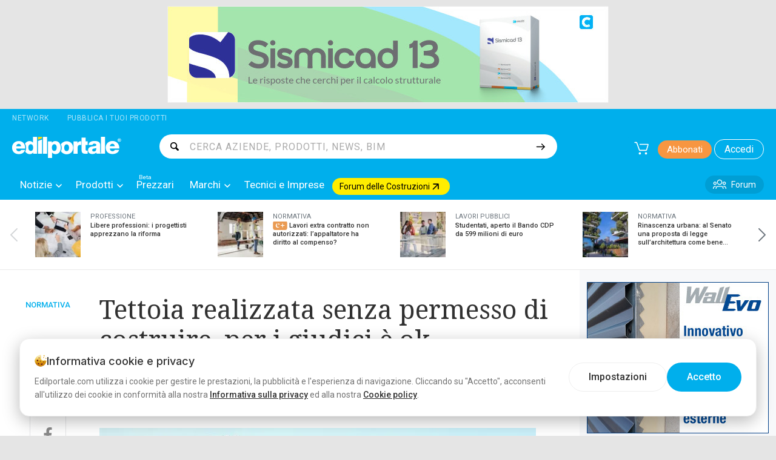

--- FILE ---
content_type: text/html; charset=utf-8
request_url: https://www.edilportale.com/news/2020/01/normativa/tettoia-realizzata-senza-permesso-di-costruire-per-i-giudici-e-ok_74542_15.html
body_size: 450843
content:
<!DOCTYPE html>
<html lang="it">
<head>
    <meta charset="utf-8" />
    <meta http-equiv="X-UA-Compatible" content="IE=edge" />
    <meta name="viewport" content="width=device-width, initial-scale=1.0, maximum-scale=1.0, user-scalable=0" />
    <meta name="theme-color" content="#009ed4" />

    
    <meta name="dmpKey" content="NewsByCategory_15,News_74542" />



    
    <title>Tettoia realizzata senza permesso di costruire, per i giudici &#xE8; ok  - Edilportale</title>
    <meta name="description" content="28/01/2020 - La tettoia pu&#xF2; essere realizzata senza permesso di costruire. Ma con quale titolo abilitativo? Sull&#x2019;argomento si sono confrontati, per oltre dieci anni, Comune di Bari e Giustizia amministrativa. Durante questo periodo sono avvenuti importanti cambiamenti nella normativa edilizia, che p..." />
    <meta name="keywords" content="tettoia, pergolato, permesso costruire, tar puglia, consiglio stato" />
    <meta name="medium" content="news" />
    <meta name="copyright" content="Edilportale.com Spa" />
    <meta property="article:publisher" content="https://facebook.com/edilportale" />
    <meta property="article:publisher.logo" content="https://www.edilportale.com/Assets/img/pictures/Logo-edilportale.jpg" />
    <meta property="article:publisher.logo.url" content="https://www.edilportale.com/Assets/img/pictures/Logo-edilportale.jpg" />
    <meta property="article:publisher.name" content="Edilportale.com" />
    <meta property="article:headline" content="Tettoia realizzata senza permesso di costruire, per i giudici &#xE8; ok " />
    <meta property="article:published_time" content="2020-01-28 06:00:00Z" />
        <meta name="author" content="Paola Mammarella" />
        <meta property="article:author" content="Paola Mammarella" />
    <meta property="og:title" content="Tettoia realizzata senza permesso di costruire, per i giudici &#xE8; ok " />
    <meta property="og:image" content="https://img.edilportale.com/News/74542_01.jpg" />
    <meta property="og:url" content="https://www.edilportale.com/news/2020/01/normativa/tettoia-realizzata-senza-permesso-di-costruire-per-i-giudici-e-ok_74542_15.html" />
    <meta property="og:description" content="Si conclude un caso durato 10 anni, nel corso dei quali la normativa edilizia &#xE8; notevolmente cambiata" />
    <meta property="og:type" content="article" />
    <meta property="fb:app_id" content="132616766822932" />
    <meta property="og:site_name" content="Edilportale" />
    <meta property="fb:admins" content="100023598700468" />

    <meta name="twitter:card" content="summary_large_image" />
    <meta name="twitter:site" content="@edilportale" />
    <meta name="twitter:title" content="Tettoia realizzata senza permesso di costruire, per i giudici &#xE8; ok " />
    <meta name="twitter:description" content="Si conclude un caso durato 10 anni, nel corso dei quali la normativa edilizia &#xE8; notevolmente cambiata" />
    <meta name="twitter:image:src" content="https://img.edilportale.com/News/74542_01.jpg" />
    <meta name="twitter:url" content="https://www.edilportale.com/news/2020/01/normativa/tettoia-realizzata-senza-permesso-di-costruire-per-i-giudici-e-ok_74542_15.html" />
    <meta name="twitter:domain" content="Edilportale" />
    <meta name="twitter:creator" content="@edilportale" />
    <meta name="twitter:app:id:iphone" content="345036397" />
    <meta name="twitter:app:id:ipad" content="345036397" />

        <meta name="robots" content="index,follow" />
        <link rel="canonical" href="https://www.edilportale.com/news/2020/01/normativa/tettoia-realizzata-senza-permesso-di-costruire-per-i-giudici-e-ok_74542_15.html" />
        <link rel="amphtml" href="https://www.edilportale.com/news/amp/2020/01/normativa/tettoia-realizzata-senza-permesso-di-costruire-per-i-giudici-e-ok_74542_15.html">
    <meta name="copyright" content="edilportale.com s.p.a." />



    <script>
    </script>

    

        <script>
            dataLayer = [{
                'event': 'wSetup',
                'language': 'IT',
                'pageType': 'scheda-news',
                'categoria-a': 'NORMATIVA',
                'categoria-b': '',
                'categoria-c': '',
                'categoria-d': '',
                'loginStatus': 'not_logged',
                'userID': 'not_logged',
                'registrationDate': 'not_logged',
            }];
        </script>

            <!-- Start Google -->
<script type="text/javascript">

    (function (i, s, o, g, r, a, m) {
        i['GoogleAnalyticsObject'] = r; i[r] = i[r] || function () {
            (i[r].q = i[r].q || []).push(arguments)
        }, i[r].l = 1 * new Date(); a = s.createElement(o),
            m = s.getElementsByTagName(o)[0]; a.async = 1; a.src = g; m.parentNode.insertBefore(a, m)
    })(window, document, 'script', '//www.google-analytics.com/analytics.js', 'ga');
    ga('create', 'UA-5892465-1', { 'cookieDomain': 'edilportale.com', 'forceSSL': true });
    ga('send', { 'hitType': 'pageview' });


    function trackGoogleEvent(action, label, event, value) {
        try {
            if (!event) {
                event = 'ONCLICK';
            }

            if (!value) {
                value = 1;
            }
            if (typeof (_gaq) != 'undefined')
                _gaq.push(['_trackEvent', event, action, label, value]);
            else
                ga('send', 'event', event, action, label, value);
        }
        catch (e) { }
    }
</script>
<!-- Stop Google -->


        <!-- Google Tag Manager -->
<script>(function(w,d,s,l,i){w[l]=w[l]||[];w[l].push({'gtm.start':
new Date().getTime(),event:'gtm.js'});var f=d.getElementsByTagName(s)[0],
j=d.createElement(s),dl=l!='dataLayer'?'&l='+l:'';j.async=true;j.src=
'https://www.googletagmanager.com/gtm.js?id='+i+dl+'&gtm_cookies_win=x';f.parentNode.insertBefore(j,f);
})(window,document,'script','dataLayer','GTM-57NJLNH');</script>
<!-- End Google Tag Manager -->

    

        <link rel="preload" as="image" href="https://adv-img.edilportale.com/concrete728edil_0126.jpg" />


    
<link rel="shortcut icon" href="/Assets/img/favicon/favicon.png" type="image/png" />

<link rel="manifest" href="/manifest.json" />

<link rel="icon" href="/Assets/img/pictures/chrome-touch-icon-192x192.png" sizes="192x192" type="image/png" />
<link rel="icon" href="/Assets/img/pictures/chrome-touch-icon-384x384.png" sizes="384x384" type="image/png" />



    
        <link rel="stylesheet" href="/Assets/css/bundles/layout-above.min.css?v=MHnuvtViANIjq64L_td063Aj4bQqN2QVTtffUjuk89E" as="style" />
            <link rel="preload" href="/Assets/css/bundles/layout-above.min.css?v=MHnuvtViANIjq64L_td063Aj4bQqN2QVTtffUjuk89E" as="style" />

  

<link rel="preconnect" href="https://fonts.googleapis.com" />
<link rel="preconnect" href="https://fonts.gstatic.com" crossorigin />

<script type="text/javascript">
    var shoppingCartSettings = {
        apiHost: "//www.edilportale.com/store",
        culture: "it-it",
        countryCode: "it",
        shoppingCartPageUrl: '/ecommerce/shoppingcart',
        cartButtonSelector: '._cart-menu-button',
        totalArticlesQuantitySelector: '._articles-number',
		portalType: 1,
		searchSellerUrl: '/product/searchseller',
        userToken: '00000000-0000-0000-0000-000000000000'
    };
    var isAuthenticated = false;
    var archiproductsPath = 'https://www.archiproducts.com';
    var edilportaleAppKey = '00d5ef00-feaf-4887-93ec-eb2231a2d1e2';
</script>

<script>
    var fixJqueryPassiveTouchListeners = function () {
        if (window.jQuery) {
            jQuery.event.special.touchstart = { setup: function (_, a, b) { this.addEventListener("touchstart", b, { passive: !a.includes("noPreventDefault") }) } }, jQuery.event.special.touchmove = { setup: function (_, a, b) { this.addEventListener("touchmove", b, { passive: !a.includes("noPreventDefault") }) } }, jQuery.event.special.wheel = { setup: function (_, b, a) { this.addEventListener("wheel", a, { passive: !0 }) } }, jQuery.event.special.mousewheel = { setup: function (_, b, a) { this.addEventListener("mousewheel", a, { passive: !0 }) } }
        }
    };
</script>
<script defer src="https://cdn.jsdelivr.net/npm/jquery@3.5.0/dist/jquery.min.js" integrity="sha256-xNzN2a4ltkB44Mc/Jz3pT4iU1cmeR0FkXs4pru/JxaQ=" crossorigin="anonymous" onload="fixJqueryPassiveTouchListeners()"></script>



    
    

    

        <link rel="preload" as="image" href="https://img.edilportale.com/News/j_74542_01.jpg" />

        
        
            <script type="application/ld+json">
                {"@context":"http://schema.org","@type":"NewsArticle","author":{"@type":"Person","name":"Paola Mammarella"},"publisher":{"@type":"Organization","name":"Edilportale","logo":{"@type":"ImageObject","url":"https://www.edilportale.com/Assets/img/pictures/edl-dem-logo.png","width":344,"height":60}},"articleSection":"NORMATIVA","headline":"Tettoia realizzata senza permesso di costruire, per i giudici è ok ","description":"Si conclude un caso durato 10 anni, nel corso dei quali la normativa edilizia è notevolmente cambiata","inLanguage":"it-IT","mainEntityOfPage":{"@type":"WebPage","id":"https://www.edilportale.com/news/2020/01/normativa/tettoia-realizzata-senza-permesso-di-costruire-per-i-giudici-e-ok_74542_15.html"},"datePublished":"2020-01-28T06:00:00+01:00","dateModified":null,"image":{"@type":"ImageObject","url":"https://img.edilportale.com/News/j_74542_01.jpg","contentUrl":"https://img.edilportale.com/News/j_74542_01.jpg","representativeOfPage":true},"articleBody":"28/01/2020 - La tettoia può essere realizzata senza permesso di costruire. Ma con quale titolo abilitativo? Sull’argomento si sono confrontati, per oltre dieci anni, Comune di Bari e Giustizia amministrativa. Durante questo periodo sono avvenuti importanti cambiamenti nella normativa edilizia, che potrebbero lasciare spazio a qualche dubbio. Tettoia sul terrazzo, il caso Tutto è iniziato nel 2002, quando il Comune ha rilasciato al proprietario di un immobile l’autorizzazione edilizia per la realizzazione di un \"pergolato di travi in legno\" sul terrazzo. Durante i lavori, il manufatto è stato esteso a tutto il terrazzo, in parziale difformità rispetto al progetto che, invece, prevedeva solo una copertura parziale. La violazione, accertata dai vigili, avrebbe comportato il pagamento di una multa, ma il Comune nel 2007 impose la demolizione della parte difforme. L’erede dell’immobile presentò quindi una richiesta di permesso di costruire in sanatoria e, dopo il diniego del Comune, si rivolse al Tar. Nel 2009 il Tar Puglia diede ragione al proprietario affermando che la tettoia, essendo realizzata in “legno lamellare rimovibile e senza chiusure verticali”, non è soggetta a permesso di costruire ma a Denuncia di Inizio Attività (DIA - corrispondente all'attuale SCIA). Dopo i lavori, la tettoia, anche se più grande di quella autorizzata, restava comunque aperta su tre lati. Elemento che fece concludere al Tar che la tettoia non creava nuovo volume e non richiedeva il permesso di costruire. E infatti - spiegavano i giudici - il primo proprietario aveva ottenuto dal Comune una “autorizzazione edilizia” per la realizzazione della tettoia e non una “concessione edilizia” (corrispondente all'attuale permesso di costruire). Pergolato, tettoia e i cambiamenti nella normativa È il caso di sottolineare che la sentenza del Tar del 2009, nella ricostruzione dei fatti, utilizza i termini \"pergolato\" e \"tettoia\" come sinonimi. Questo oggi suona insolito perché dal 2018 il Glossario, attuativo del Decreto Scia (Dlgs 222/2016), annovera il pergolato tra gli interventi realizzabili in regime di edilizia libera, ma non menziona la tettoia. Anche se l’elenco contenuto nel Glossario non è esaustivo, si può ritenere che l’intento del legislatore sia quello di escludere la tettoia dalle attività di edilizia libera. A conferma di questa affermazione c'è anche la giurisprudenza: una parte ritiene che la tettoia, aumentando l’abitabilità dell’immobile, richieda il permesso di costruire, mentre altre pronunce stabiliscono che, per scegliere il titolo abilitativo idoneo, si debbano valutare le dimensioni e l’impatto del manufatto. SCARICA LA GUIDA DI EDILPORTALE AI TITOLI ABILITATIVI PER TETTOIE, PENSILINE, PERGOLATI, PERGOTENDE E GAZEBO Tettoia sul terrazzo, evitata la demolizione Tornando al caso in questione, nel 2009 il Comune ha fatto ricorso al Consiglio di Stato contro la sentenza del Tar Puglia sostenendo la violazione del Testo Unico dell’Edilizia (Dpr 380/2001) ma, nel 2017, condividendo le ragioni del Tar, ha cambiato idea. Il Consiglio di Stato ha ribadito che la \"parte di struttura di legno\", costruita in difformità dall’autorizzazione edilizia, è talmente esigua da non modificare la natura pertinenziale di tutto il manufatto e che l’apertura su tre lati lascia escludere la volontà di realizzare un ampliamento volumetrico. Il Consiglio di Stato ha concluso che la struttura presa in esame non crea nuova volumetria. In caso contrario, sarebbe rientrata nella sfera delle nuove costruzioni, per le quali è necessario il permesso di costruire. Tettoia, quale titolo abilitativo? La normativa edilizia esclude quasi del tutto la possibilità di realizzare una tettoia in regime di edilizia libera. È quindi necessario un titolo abilitativo. Per capire quale, e scegliere accuratamente tra permesso di costruire, SCIA e CILA, il progettista deve rifarsi alla normativa nazionale e locale e alle indicazioni dei tecnici del Comune. "}
            </script>
            
        <link rel="stylesheet" href="/Assets/css/bundles/news-styles.min.css?v=H-N8xMNR2LPLUSUR0HEtUZnYy2gRyyNp6oq_wVb-T78" as="style" />
            <link rel="preload" href="/Assets/css/bundles/news-styles.min.css?v=H-N8xMNR2LPLUSUR0HEtUZnYy2gRyyNp6oq_wVb-T78" as="style" />

        




</head>
<body class="_foundation">

    




    
        <link rel="stylesheet" href="/Assets/css/bundles/layout-bottom.min.css?v=l6Fp13aENJRXxBOBAwcRhvaG-IWifMpXI69-s8MPX70" as="style" />





        <link rel="stylesheet" href="https://fonts.googleapis.com/css?family=Noto&#x2B;Serif:400,700&amp;display=swap" as="style" />


        <link rel="stylesheet" href="https://fonts.googleapis.com/css2?family=Inter:wght@300;400;500;600;700&amp;family=Roboto:wght@300;400;500&amp;display=swap" as="style" />


    

    
<!-- Google Tag Manager (noscript) -->
<noscript><iframe src='https://www.googletagmanager.com/ns.html?id=GTM-57NJLNH&gtm_cookies_win=x'
height='0' width='0' style='display:none;visibility:hidden'></iframe></noscript>
<!-- End Google Tag Manager (noscript) -->

        <div id="bannerTopWrapper" class="top-adv" data-toggler=".hide">
    <div class="ratio-padder">
        <div class="banner-placeholder-container">
                

    <div class="bannerTop grid-container px-0">
        <div class="grid-x">
            <aside class="cell text-center">
                <div class="LeaderBoard">
                    <a href="/Banner/Click/972287" target="_blank" rel="nofollow sponsored" data-ga-event-id="99" data-ga-event-category="banner" data-ga-event-action="leaderboard-top" data-ga-event-label="concrete728edil_0126.jpg Banner">
                        <img loading='eager' src="https://adv-img.edilportale.com/concrete728edil_0126.jpg" width="728" height="160" alt="concrete728edil_0126.jpg Banner" style="min-height:1px;" data-pin-nopin="true" />
                    </a>
                    <img src="/Banner/IncrementBannerImpression/972287" style="display:none; width:1px; height:1px;" alt="Add Impression" />

                </div>
            </aside>
        </div>
    </div>

        </div>
    </div>
</div>

    
<div id="stickyContainer" class="grid-container" data-toggler=".mobileNotStiked">

    <div class="grid-x grid-padding-x show-for-large networkTopBar">
        <div class="cell shrink networkLabel" role="button" data-toggle="network-dropdown" data-close-on-click="true" data-ga-event-id="04" data-ga-event-category="header" data-ga-event-action="menu-other" data-ga-event-label="Network">
            Network
        </div>
        <a href="https://business.edilportale.com" class="cell shrink publishProductsLink" data-ga-event-id="04" data-ga-event-category="header" data-ga-event-action="menu-other" data-ga-event-label="Pubblica i tuoi prodotti">Pubblica i tuoi prodotti</a>
        <div class="dropdown-pane network-dropdown" id="network-dropdown" data-dropdown data-hover="true" data-hover-pane="true">
            <div class="mb-4 mt-2">Esplora il Network</div>

            <div class="d-flex align-items-center flex-wrap g-5">

                <a href="https://archipassport.com" rel="noopener" target="_blank">
                    <img loading="lazy" src="https://www.archiproducts.com/images/network/archipassport.png" srcset="https://www.archiproducts.com/images/network/archipassport@2x.png 2x" width="122" height="29" alt="Archipassport" />
                </a>

                <a href="https://www.archiproducts.com" rel="noopener" target="_blank">
                    <img loading="lazy" src="https://www.archiproducts.com/images/network/archiproducts.png" srcset="https://www.archiproducts.com/images/network/archiproducts@2x.png 2x" width="148" height="29" alt="Archiproducts" />
                </a>

                <a href="https://www.archilovers.com" rel="noopener" target="_blank">
                    <img loading="lazy" src="https://www.archiproducts.com/images/network/archilovers.png" srcset="https://www.archiproducts.com/images/network/archilovers@2x.png 2x" width="114" height="29" alt="Archilovers" />
                </a>

                <a href="https://www.archiportale.com" rel="noopener" target="_blank">
                    <img loading="lazy" src="https://www.archiproducts.com/images/network/archiportale.png" srcset="https://www.archiproducts.com/images/network/archiportale@2x.png 2x" width="138" height="29" alt="Archiportale" />
                </a>

                <a href="https://www.edilportale.com" rel="noopener" target="_blank">
                    <img loading="lazy" src="https://www.archiproducts.com/images/network/edilportale.png" srcset="https://www.archiproducts.com/images/network/edilportale@2x.png 2x" width="129" height="29" alt="Edilportale" />
                </a>

                <a href="https://bim.archiproducts.com" rel="noopener" target="_blank">
                    <img loading="lazy" src="https://www.archiproducts.com/images/logo-bim-archiproducts.png" srcset="https://www.archiproducts.com/images/logo-bim-archiproducts@2x.png 2x" width="200" height="28" alt="BIM Archiproducts" />
                </a>
              
            </div>

        </div>
    </div>

    <div class="grid-x grid-padding-x grid-padding-y headerMenu align-justify">
        <div class="cell large-2 medium-3 small-6 text-left" id="logoEdilportale" data-toggler=".hide">
            <a href="/" title="Il motore di ricerca dell'edilizia">
                <img loading="eager" src="/Assets/img/pictures/logo-edilportale-nopayoff-noBorder.png?v=20-21-01-26" srcset="/Assets/img/pictures/logo-edilportale-nopayoff@2x-noBorder.png?v=20-21-01-26 2x" alt="Edilportale Logo" class="logo" width="220" height="36" />
            </a>
        </div>

        <div class="cell small-12 large-7 show-for-large" id="searchBar" data-toggler=".show-for-large">
            <form autocomplete="off" id="autocomplete-form" action="/search/">
                <div class="autocomplete">
                    <label for="inputSearch" class="autocomplete-search-icon show-for-large"></label>
                    <input type="text" placeholder="CERCA AZIENDE, PRODOTTI, NEWS, BIM" searchurl="/api/Search/Get" id="inputSearch" data-toggle="suggestedList" required="required" gtm-search-click-event-data='{"Id":"06","Category":"search","Action":"click","Label":null,"Position":null}' gtm-result-click-event-data='{"Id":"05","Category":"search","Action":null,"Label":null,"Position":null}' />
                </div>
                <input class="button alpha flat autocomplete-submit-button" type="submit" id="submit" value="" aria-label="Cerca" />
                <button class="close hide-for-large" data-toggle="searchBar stickyContainer mainContent mainFooter button-cart button-search button-h-menu logoEdilportale">
                    <svg class="icon small" width="20"><use xmlns:xlink="https://www.w3.org/1999/xlink" xlink:href="/Assets/img/svg/sprite-icon.svg?v=20260114T164850#icon-Close"></use></svg>
                </button>
            </form>
        </div>

        <div class="cell medium-4 large-3 small-6">

            <button type="button" data-toggler=".hide" data-toggle="navigationMenu stickyContainer mainContent mainFooter button-cart button-search button-h-menu button-close-menu" class="button hide-for-large hide icon-button-normal icon-solo" id="button-close-menu" aria-label="Chiudi menu">
                <svg class="icon" width="20"><use xmlns:xlink="https://www.w3.org/1999/xlink" xlink:href="/Assets/img/svg/sprite-icon.svg?v=20260114T164850#icon-Close"></use></svg>
            </button>
            <button type="button" data-toggler=".hide" data-toggle="filterColumn norms-main custom-mobile-content-wrapper manageHeightWrapper mainFooter stickyContainer button-cart button-search button-h-menu bannerTopWrapper bannerSkin button-close-filter-menu btnBackToTop" class="button hide-for-large hide icon-button-normal icon-solo" id="button-close-filter-menu" aria-label="Chiudi filtri">
                <svg class="icon" width="20"><use xmlns:xlink="https://www.w3.org/1999/xlink" xlink:href="/Assets/img/svg/sprite-icon.svg?v=20260114T164850#icon-Close"></use></svg>
            </button>
            <button type="button" data-toggler=".hide" data-toggle="sortingColumn norms-main custom-mobile-content-wrapper manageHeightWrapper mainFooter stickyContainer button-cart button-search button-h-menu bannerTopWrapper bannerSkin button-close-sort-menu" class="button hide-for-large hide icon-button-normal icon-solo" id="button-close-sort-menu" aria-label="Chiudi ordinamento">
                <svg class="icon" width="20"><use xmlns:xlink="https://www.w3.org/1999/xlink" xlink:href="/Assets/img/svg/sprite-icon.svg?v=20260114T164850#icon-Close"></use></svg>
            </button>
            <button type="button" data-toggler=".hide" data-toggle="mobileFiter mainFooter stickyContainer button-cart button-search button-h-menu bannerTopWrapper bannerSkin button-close-forum-menu" class="button hide-for-large hide icon-button-normal icon-solo" id="button-close-forum-menu" aria-label="Chiudi filtri Forum">
                <svg class="icon" width="20"><use xmlns:xlink="https://www.w3.org/1999/xlink" xlink:href="/Assets/img/svg/sprite-icon.svg?v=20260114T164850#icon-Close"></use></svg>
            </button>
            <button type="button" data-toggler=".hide" data-toggle="results tech-btn-searchResult filterColumn tech-form-top mainFooter stickyContainer button-cart button-search button-h-menu bannerTopWrapper bannerSkin button-close-tech-menu filter-button" class="button hide-for-large hide icon-button-normal icon-solo" id="button-close-tech-menu" aria-label="Chiudi filtri Tecnici e Imprese">
                <svg class="icon" width="20"><use xmlns:xlink="https://www.w3.org/1999/xlink" xlink:href="/Assets/img/svg/sprite-icon.svg?v=20260114T164850#icon-Close"></use></svg>
            </button>
            <button type="button" data-toggler=".hide" data-toggle="tech-mobile-sort-toggler results tech-btn-searchResult tech-form-top mainFooter stickyContainer button-cart button-search button-h-menu bannerTopWrapper bannerSkin button-close-tech-sort" class="button hide-for-large hide icon-button-normal icon-solo" id="button-close-tech-sort" aria-label="Chiudi ordinamento Tecnici e Imprese">
                <svg class="icon" width="20"><use xmlns:xlink="https://www.w3.org/1999/xlink" xlink:href="/Assets/img/svg/sprite-icon.svg?v=20260114T164850#icon-Close"></use></svg>
            </button>
            <button type="button" data-toggler=".hide" data-toggle="mobileFiter newsArchive-mainContent newsArchive-bottomContent newsArchive-rightContent mainFooter stickyContainer button-cart button-search button-h-menu bannerTopWrapper bannerSkin button-close-news-menu" class="button hide-for-large hide icon-button-normal icon-solo" id="button-close-news-menu" aria-label="Chiudi filtri News">
                <svg class="icon" width="20"><use xmlns:xlink="https://www.w3.org/1999/xlink" xlink:href="/Assets/img/svg/sprite-icon.svg?v=20260114T164850#icon-Close"></use></svg>
            </button>
            <button type="button" data-toggler=".hide" class="button icon-button-normal icon-solo hide-for-large" id="button-search" aria-label="Cerca">
                <svg class="icon" width="20"><use xmlns:xlink="https://www.w3.org/1999/xlink" xlink:href="/Assets/img/svg/sprite-icon.svg?v=20260114T164850#icon-search"></use></svg>
            </button>
            <button type="button" name="button" class="button icon-button-medium icon-solo cartButton _cart-menu-button" data-toggler=".hide" id="button-cart" aria-label="Carrello" data-ga-event-id="04" data-ga-event-category="header" data-ga-event-action="menu-other" data-ga-event-label="Cart">
                <svg class="icon" width="24"><use xmlns:xlink="https://www.w3.org/1999/xlink" xlink:href="/Assets/img/svg/sprite-icon.svg?v=20260114T164850#icon-cart-s"></use></svg>
                <span class="_articles-number articles-number"></span>
            </button>
            <button onclick="checkMenuMobile();" type="button" data-toggler=".hide" data-toggle="navigationMenu stickyContainer mainContent mainFooter button-cart button-search button-h-menu button-close-menu" class="button hide-for-large icon-button-normal icon-solo" id="button-h-menu" aria-label="Apri menu">
                <svg class="icon" width="20"><use xmlns:xlink="https://www.w3.org/1999/xlink" xlink:href="/Assets/img/svg/sprite-icon.svg?v=20260114T164850#icon-H-Menu"></use></svg>
            </button>

                <a href="/News/EdilportalePlus" class="button subscribeButton show-for-large" data-ga-event-id="04" data-ga-event-category="header" data-ga-event-action="menu-other" data-ga-event-label="Abbonati">Abbonati</a>

                <button type="button" name="button" class="button loginButton show-for-large _loginButton" id="loginButton" data-ga-event-id="04" data-ga-event-category="header" data-ga-event-action="menu-other" data-ga-event-label="Accedi">
                    Accedi
                </button>
        </div>
    </div>

    <div class="grid-x show-for-large" id="navigationMenu" data-toggler=".show-for-large">
        <div id="navigationMenuContent">

            <div class="cell small-12 hide-for-large">
                    <a href="/News/EdilportalePlus" class="button expanded subscribeButtonMobileClass" data-ga-event-id="04" data-ga-event-category="header" data-ga-event-action="menu-other" data-ga-event-label="Abbonati">Abbonati</a>
            </div>

            <div class="cell small-12 hide-for-large text-left mobileAccountMenu">
                    <button type="button" name="button" class="button expanded loginButtonMobileClass _loginButton" data-ga-event-id="04" data-ga-event-category="header" data-ga-event-action="menu-other" data-ga-event-label="Accedi">Accedi</button>
            </div>

            <nav class="cell small-12 primaryMenu">

                <ul class="vertical large-horizontal menu"
                    id="mainMenu"
                    data-responsive-menu="large-dropdown"
                    data-close-on-click-inside="false"
                    data-closing-time="200"
                    data-hover-delay="100"
                    data-click-open="true"
                    data-close-on-click="false"
                    data-disable-hover="true">
                    <li class="hide-for-large mobileMenuSectionHeading">
                        Sezioni principali
                    </li>

                    
<li class="customMegaDropDown" data-submenu="notizie">
    <a href="/news"
       class="customMegaTabLink"
       data-ga-event-id="01" data-ga-event-category="header" data-ga-event-action="menu-a" data-ga-event-label="notizie"
       onclick="event.preventDefault();"
    >
        Notizie
        <svg class="icon small dropdown-arrow-down" width="10"><use xmlns:xlink="https://www.w3.org/1999/xlink" xlink:href="/Assets/img/svg/sprite-icon.svg?v=20260114T164850#icon-dropdown-arrow-down"></use></svg>
    </a>
    <ul class="vertical menu first-sub submenu is-dropdown-submenu dropDownMenuSubMenu">
<li class="dropDownSubMenuList">
    <a href="https://www.edilportale.com/news" class="dropColumn dropdownHighlightLink" data-ga-event-id="02" data-ga-event-category="header" data-ga-event-action="menu-b" data-ga-event-position="Tutte le notizie">
        Tutte le notizie
    </a>
</li><li class="dropDownSubMenuList color10">
        <a href="#"
           class="dropColumn "
           data-ga-event-id="02" data-ga-event-category="header" data-ga-event-action="menu-b" data-ga-event-label="Approfondimenti"
        >
            Approfondimenti
            <svg class="icon small show-for-large" height="10"><use xmlns:xlink="https://www.w3.org/1999/xlink" xlink:href="/Assets/img/svg/sprite-icon.svg?v=20260114T164850#icon-Arrow-Right-Bold" alt="Arrow-Right-Bold"></use></svg>
        </a>

    <ul class="dropPanel columnizeForLarge">
            <li class="dropPanelTitle">
                <h3>Approfondimenti</h3>
            </li>

            <li>
                <a href="/news/conto_termico" data-ga-event-id="03" data-ga-event-category="header" data-ga-event-action="menu-c" data-ga-event-label="Conto Termico">Conto Termico</a>

            </li>
            <li>
                <a href="/news/piano_casa_nazionale" data-ga-event-id="03" data-ga-event-category="header" data-ga-event-action="menu-c" data-ga-event-label="Piano Casa nazionale">Piano Casa nazionale</a>

            </li>
            <li>
                <a href="/news/efficientamento_energetico_edifici" data-ga-event-id="03" data-ga-event-category="header" data-ga-event-action="menu-c" data-ga-event-label="Efficientamento energetico edifici">Efficientamento energetico edifici</a>

            </li>
            <li>
                <a href="/news/codice_appalti" data-ga-event-id="03" data-ga-event-category="header" data-ga-event-action="menu-c" data-ga-event-label="Codice Appalti">Codice Appalti</a>

            </li>
            <li>
                <a href="/news/bonus_ristrutturazione" data-ga-event-id="03" data-ga-event-category="header" data-ga-event-action="menu-c" data-ga-event-label="Bonus ristrutturazione">Bonus ristrutturazione</a>

            </li>
            <li>
                <a href="/news/ecobonus_riqualificazione_energetica" data-ga-event-id="03" data-ga-event-category="header" data-ga-event-action="menu-c" data-ga-event-label="Ecobonus riqualificazione energetica">Ecobonus riqualificazione energetica</a>

            </li>
            <li>
                <a href="/news/sismabonus_e_adeguamento_antisismico" data-ga-event-id="03" data-ga-event-category="header" data-ga-event-action="menu-c" data-ga-event-label="Sismabonus e adeguamento antisismico">Sismabonus e adeguamento antisismico</a>

            </li>
            <li>
                <a href="/news/bonus_mobili" data-ga-event-id="03" data-ga-event-category="header" data-ga-event-action="menu-c" data-ga-event-label="Bonus Mobili">Bonus Mobili</a>

            </li>
            <li>
                <a href="/news/superbonus" data-ga-event-id="03" data-ga-event-category="header" data-ga-event-action="menu-c" data-ga-event-label="Superbonus">Superbonus</a>

            </li>
            <li>
                <a href="/news/equo_compenso" data-ga-event-id="03" data-ga-event-category="header" data-ga-event-action="menu-c" data-ga-event-label="Equo compenso">Equo compenso</a>

            </li>
            <li>
                <a href="/news/tasse_sui_professionisti" data-ga-event-id="03" data-ga-event-category="header" data-ga-event-action="menu-c" data-ga-event-label="Tasse sui Professionisti">Tasse sui Professionisti</a>

            </li>
            <li>
                <a href="/news/riforma_professioni" data-ga-event-id="03" data-ga-event-category="header" data-ga-event-action="menu-c" data-ga-event-label="Riforma professioni">Riforma professioni</a>

            </li>
            <li>
                <a href="/news/incentivi_rinnovabili" data-ga-event-id="03" data-ga-event-category="header" data-ga-event-action="menu-c" data-ga-event-label="Incentivi Rinnovabili">Incentivi Rinnovabili</a>

            </li>
            <li>
                <a href="/news/decreto_salva_casa" data-ga-event-id="03" data-ga-event-category="header" data-ga-event-action="menu-c" data-ga-event-label="Decreto Salva Casa">Decreto Salva Casa</a>

            </li>
            <li>
                <a href="/news/rigenerazione_urbana" data-ga-event-id="03" data-ga-event-category="header" data-ga-event-action="menu-c" data-ga-event-label="Rigenerazione urbana">Rigenerazione urbana</a>

            </li>
            <li>
                <a href="/news/sicurezza_sul_lavoro" data-ga-event-id="03" data-ga-event-category="header" data-ga-event-action="menu-c" data-ga-event-label="Sicurezza sul lavoro">Sicurezza sul lavoro</a>

            </li>
            <li>
                <a href="/news/piano_nazionale_di_ripresa_e_resilienza" data-ga-event-id="03" data-ga-event-category="header" data-ga-event-action="menu-c" data-ga-event-label="Piano Nazionale di Ripresa e Resilienza">Piano Nazionale di Ripresa e Resilienza</a>

            </li>
            <li>
                <a href="/news/condominio" data-ga-event-id="03" data-ga-event-category="header" data-ga-event-action="menu-c" data-ga-event-label="Condominio">Condominio</a>

            </li>
            <li>
                <a href="/news/qualit&#xE0;_architettonica" data-ga-event-id="03" data-ga-event-category="header" data-ga-event-action="menu-c" data-ga-event-label="Qualit&#xE0; architettonica">Qualit&#xE0; architettonica</a>

            </li>
            <li>
                <a href="/news/edilizia_scolastica" data-ga-event-id="03" data-ga-event-category="header" data-ga-event-action="menu-c" data-ga-event-label="Edilizia scolastica">Edilizia scolastica</a>

            </li>
            <li>
                <a href="/news/dissesto_idrogeologico" data-ga-event-id="03" data-ga-event-category="header" data-ga-event-action="menu-c" data-ga-event-label="Dissesto idrogeologico">Dissesto idrogeologico</a>

            </li>
            <li>
                <a href="/news/norme_tecniche_per_le_costruzioni" data-ga-event-id="03" data-ga-event-category="header" data-ga-event-action="menu-c" data-ga-event-label="Norme tecniche per le costruzioni">Norme tecniche per le costruzioni</a>

            </li>
            <li>
                <a href="/news/terremoto_e_ricostruzione" data-ga-event-id="03" data-ga-event-category="header" data-ga-event-action="menu-c" data-ga-event-label="Terremoto e ricostruzione">Terremoto e ricostruzione</a>

            </li>
            <li>
                <a href="/news/periferie_e_impianti_sportivi" data-ga-event-id="03" data-ga-event-category="header" data-ga-event-action="menu-c" data-ga-event-label="Periferie e impianti sportivi">Periferie e impianti sportivi</a>

            </li>
            <li>
                <a href="/news/piano_casa_regionale" data-ga-event-id="03" data-ga-event-category="header" data-ga-event-action="menu-c" data-ga-event-label="Piano Casa regionale">Piano Casa regionale</a>

            </li>
            <li>
                <a href="/news/consumo_di_suolo" data-ga-event-id="03" data-ga-event-category="header" data-ga-event-action="menu-c" data-ga-event-label="Consumo di suolo">Consumo di suolo</a>

            </li>
            <li>
                <a href="/news/durc_e_durc_di_congruit&#xE0;" data-ga-event-id="03" data-ga-event-category="header" data-ga-event-action="menu-c" data-ga-event-label="Durc e Durc di congruit&#xE0;">Durc e Durc di congruit&#xE0;</a>

            </li>
            <li>
                <a href="/news/riforma_catasto" data-ga-event-id="03" data-ga-event-category="header" data-ga-event-action="menu-c" data-ga-event-label="Riforma Catasto">Riforma Catasto</a>

            </li>
            <li>
                <a href="/news/focus" data-ga-event-id="03" data-ga-event-category="header" data-ga-event-action="menu-c" data-ga-event-label="Focus">Focus</a>

            </li>
            <li>
                <a href="/news/competenze_ingegneri_architetti_geometri" data-ga-event-id="03" data-ga-event-category="header" data-ga-event-action="menu-c" data-ga-event-label="Competenze ingegneri architetti geometri">Competenze ingegneri architetti geometri</a>

            </li>
            <li>
                <a href="/news/condono_edilizio" data-ga-event-id="03" data-ga-event-category="header" data-ga-event-action="menu-c" data-ga-event-label="Condono edilizio">Condono edilizio</a>

            </li>
            <li>
                <a href="/news/codice_beni_culturali_e_paesaggio" data-ga-event-id="03" data-ga-event-category="header" data-ga-event-action="menu-c" data-ga-event-label="Codice beni culturali e paesaggio">Codice beni culturali e paesaggio</a>

            </li>
            <li>
                <a href="/news/codice_ambiente" data-ga-event-id="03" data-ga-event-category="header" data-ga-event-action="menu-c" data-ga-event-label="Codice Ambiente">Codice Ambiente</a>

            </li>
            <li>
                <a href="/news/edilportale_premium" data-ga-event-id="03" data-ga-event-category="header" data-ga-event-action="menu-c" data-ga-event-label="Edil &#x2B;">Edil &#x2B;</a>

            </li>
    </ul>
</li><li class="dropDownSubMenuList color10">
        <a href="#"
           class="dropColumn "
           data-ga-event-id="02" data-ga-event-category="header" data-ga-event-action="menu-b" data-ga-event-label="Speciali Tecnici"
        >
            Speciali Tecnici
            <svg class="icon small show-for-large" height="10"><use xmlns:xlink="https://www.w3.org/1999/xlink" xlink:href="/Assets/img/svg/sprite-icon.svg?v=20260114T164850#icon-Arrow-Right-Bold" alt="Arrow-Right-Bold"></use></svg>
        </a>

    <ul class="dropPanel ">
            <li class="dropPanelTitle">
                <h3>Speciali Tecnici</h3>
            </li>

            <li>
                <a href="/antincendio" data-ga-event-id="03" data-ga-event-category="header" data-ga-event-action="menu-c" data-ga-event-label="Antincendio">Antincendio</a>

            </li>
            <li>
                <a href="/antisismica" data-ga-event-id="03" data-ga-event-category="header" data-ga-event-action="menu-c" data-ga-event-label="Antisismica">Antisismica</a>

            </li>
            <li>
                <a href="/certificazioni-di-sostenibilita" data-ga-event-id="03" data-ga-event-category="header" data-ga-event-action="menu-c" data-ga-event-label="Certificazioni di sostenibilit&#xE0;">Certificazioni di sostenibilit&#xE0;</a>

            </li>
            <li>
                <a href="/consolidamento-terreno-e-fondazioni" data-ga-event-id="03" data-ga-event-category="header" data-ga-event-action="menu-c" data-ga-event-label="Consolidamento terreno e fondazioni">Consolidamento terreno e fondazioni</a>

            </li>
            <li>
                <a href="/coperture-coibentate" data-ga-event-id="03" data-ga-event-category="header" data-ga-event-action="menu-c" data-ga-event-label="Coperture Coibentate">Coperture Coibentate</a>

            </li>
            <li>
                <a href="/facciate-architettoniche" data-ga-event-id="03" data-ga-event-category="header" data-ga-event-action="menu-c" data-ga-event-label="Facciate Architettoniche">Facciate Architettoniche</a>

            </li>
            <li>
                <a href="/involucro-edilizio" data-ga-event-id="03" data-ga-event-category="header" data-ga-event-action="menu-c" data-ga-event-label="Involucro Edilizio">Involucro Edilizio</a>

            </li>
            <li>
                <a href="/isolamento-acustico" data-ga-event-id="03" data-ga-event-category="header" data-ga-event-action="menu-c" data-ga-event-label="Isolamento Acustico">Isolamento Acustico</a>

            </li>
            <li>
                <a href="/isolamento-termico" data-ga-event-id="03" data-ga-event-category="header" data-ga-event-action="menu-c" data-ga-event-label="Isolamento Termico">Isolamento Termico</a>

            </li>
            <li>
                <a href="/pannelli-metallici-isolanti" data-ga-event-id="03" data-ga-event-category="header" data-ga-event-action="menu-c" data-ga-event-label="Pannelli Metallici Isolanti">Pannelli Metallici Isolanti</a>

            </li>
            <li>
                <a href="/pavimentazioni-continue" data-ga-event-id="03" data-ga-event-category="header" data-ga-event-action="menu-c" data-ga-event-label="Pavimentazioni Continue in Resina">Pavimentazioni Continue in Resina</a>

            </li>
            <li>
                <a href="/risparmio-energetico" data-ga-event-id="03" data-ga-event-category="header" data-ga-event-action="menu-c" data-ga-event-label="Risparmio Energetico">Risparmio Energetico</a>

            </li>
            <li>
                <a href="/sicurezza-cantieri" data-ga-event-id="03" data-ga-event-category="header" data-ga-event-action="menu-c" data-ga-event-label="Sicurezza Cantieri">Sicurezza Cantieri</a>

            </li>
            <li>
                <a href="/sistemi-costruttivi-a-secco" data-ga-event-id="03" data-ga-event-category="header" data-ga-event-action="menu-c" data-ga-event-label="Sistemi Costruttivi a Secco">Sistemi Costruttivi a Secco</a>

            </li>
            <li>
                <a href="/sistemi-di-rivestimento-per-facciate" data-ga-event-id="03" data-ga-event-category="header" data-ga-event-action="menu-c" data-ga-event-label="Sistemi di rivestimento per facciate">Sistemi di rivestimento per facciate</a>

            </li>
    </ul>
</li><li class="dropDownSubMenuList">
    <div class="show-for-large" style="width: auto;&#xA;&#x9;margin: 6px 30px;&#xA;&#x9;height: 1px;&#xA;&#x9;background: linear-gradient(90deg, rgba(227,240,244,1) 0%, rgba(255,255,255,1) 100%);"></div>
</li><li class="dropDownSubMenuList">
    <a href="https://www.edilportale.com/normativa" class="dropColumn " data-ga-event-id="02" data-ga-event-category="header" data-ga-event-action="menu-b" data-ga-event-position="Normativa">
        Normativa
    </a>
</li><li class="dropDownSubMenuList">
    <div class="show-for-large" style="        width: auto;&#xA;&#x9;margin: 6px 30px;&#xA;&#x9;height: 1px;&#xA;&#x9;background: linear-gradient(90deg, rgba(227,240,244,1) 0%, rgba(255,255,255,1) 100%);"></div>
</li><li class="dropDownSubMenuList">
    <a href="https://www.edilportale.com/concorsi-appalti" class="dropColumn " data-ga-event-id="02" data-ga-event-category="header" data-ga-event-action="menu-b" data-ga-event-position="Concorsi">
        Concorsi
    </a>
</li><li class="dropDownSubMenuList">
    <a href="https://www.edilportale.com/eventi" class="dropColumn " data-ga-event-id="02" data-ga-event-category="header" data-ga-event-action="menu-b" data-ga-event-position="Eventi">
        Eventi
    </a>
</li><li class="dropDownSubMenuList">
    <a href="https://www.edilportale.com/job" class="dropColumn " data-ga-event-id="02" data-ga-event-category="header" data-ga-event-action="menu-b" data-ga-event-position="Lavoro">
        Lavoro
    </a>
</li><li class="dropDownSubMenuList">
    <a href="https://www.edilportale.com/formazione" class="dropColumn " data-ga-event-id="02" data-ga-event-category="header" data-ga-event-action="menu-b" data-ga-event-position="Formazione">
        Formazione
    </a>
</li>    </ul>
</li>

<li class="customMegaDropDown categoryMegaDropDown is-dropdown-submenu-parent" data-submenu="prodotti">
    <a href="/prodotti"
       class="customMegaTabLink"
       data-ga-event-id="01" data-ga-event-category="header" data-ga-event-action="menu-a" data-ga-event-label="prodotti"
        onclick="event.preventDefault();"
    >
        Prodotti
        <svg class="icon small dropdown-arrow-down" width="10"><use xmlns:xlink="https://www.w3.org/1999/xlink" xlink:href="/Assets/img/svg/sprite-icon.svg?v=20260114T164850#icon-dropdown-arrow-down"></use></svg>
    </a>

    <ul class="vertical menu first-sub submenu is-dropdown-submenu dropDownMenuSubMenu" id="ProductCategoryMenu">
<li class="dropDownSubMenuList">
    <a 
       href="https://www.edilportale.com/prodotti"
       class="dropColumn dropdownHighlightLink"
       data-ga-event-id="02" data-ga-event-category="header" data-ga-event-action="menu-b" data-ga-event-position="Tutte le categorie"
    >
        Tutte le categorie
            <img src="/Assets/img/svg/icon-arrow-right-line.svg" width="13" height="10" icon-name="arrow-right"  alt="arrow-right"/>
    </a>

    <div class="dropPanel introPanel show-for-large">
        <div class="introPanel-leftContent">
            <h3 class="ps-0 pe-3 mt-3">Scopri e richiedi preventivi su oltre 200 mila prodotti e 3.500 marchi</h3>

            <div class="titleLinkList"></div>

            <ul>
                    <li class="Blue">
                        <a href="https://www.edilportale.com/prodotti">
                            Tutti i prodotti 
                        </a>
                    </li>
            </ul>
        </div>

        <div class="introPanel-rightContent">
                <img alt="Scopri e richiedi preventivi su oltre 200 mila prodotti e 3.500 marchi" width="258" height="528" loading="lazy" src="//S3.eu-west-1.amazonaws.com/edl-widget/Edilportale-Web-DropdownProdotti-Marketplace-258x530@2x.png" />
        </div>

    </div>
</li><li class="dropDownSubMenuList color03" hex="">
    <a href="/prodotti/strutture/1" class="dropColumn" data-ga-event-id="02" data-ga-event-category="header" data-ga-event-action="menu-b" data-ga-event-position="Strutture">
        Strutture
        <svg class="icon small show-for-large" height="10"><use xmlns:xlink="https://www.w3.org/1999/xlink" xlink:href="/Assets/img/svg/sprite-icon.svg?v=20260114T164850#icon-Arrow-Right-Bold" alt="Espandi Strutture"></use></svg>
    </a>

        <ul class="dropPanel dropPanelImage" style="background-color: " categories-b64-html="" category-brands-b64-html="PGEgaHJlZj0iL2F6aWVuZGUva25hdWYtaXRhbGlhXzE2MTQxLmh0bWw/[base64]&#x2B;PGltZyBsb2FkaW5nPSJsYXp5IiBzcmM9Imh0dHBzOi8vd3d3LmFyY2hpcHJvZHVjdHMuY29tL2l0L2JyYW5kL2xvZ28/bmFtZT1rbmF1Zi1pdGFsaWEiIGFsdD0iS25hdWYgSXRhbGlhIiB3aWR0aD0iNjgiIGhlaWdodD0iMzIiIC8&#x2B;PC9kaXY&#x2B;PC9hPjxhIGhyZWY9Ii9hemllbmRlL21hcGVpXzc3NDI4Lmh0bWw/[base64]&#x2B;[base64]&#x2B;PC9kaXY&#x2B;[base64]&#x2B;PGltZyBsb2FkaW5nPSJsYXp5IiBzcmM9Imh0dHBzOi8vd3d3LmFyY2hpcHJvZHVjdHMuY29tL2l0L2JyYW5kL2xvZ28/bmFtZT1rZXJha29sbCIgYWx0PSJLZXJha29sbCIgd2lkdGg9IjY4IiBoZWlnaHQ9IjMyIiAvPjwvZGl2PjwvYT48YSBocmVmPSIvYXppZW5kZS92b2x0ZWNvXzQ3MzUxLmh0bWw/[base64]&#x2B;PC9kaXY&#x2B;[base64]&#x2B;[base64]&#x2B;[base64]&#x2B;">
            <li class="dropPanelTitle" style="display:none">
                <a href="/prodotti/strutture/1" data-ga-event-id="02" data-ga-event-category="header" data-ga-event-action="menu-b" data-ga-event-position="Strutture">Strutture</a>
            </li>

<li><a href="/prodotti/strutture/strutture-prefabbricate-in-cemento-armato/9" class="is-submenu-item is-dropdown-submenu-item" data-ga-event-id="03" data-ga-event-category="header" data-ga-event-action="menu-c" data-ga-event-label="Strutture prefabbricate in cemento armato">Strutture prefabbricate in cemento armato</a></li><li><a href="/prodotti/strutture/strutture-metalliche/31" class="is-submenu-item is-dropdown-submenu-item" data-ga-event-id="03" data-ga-event-category="header" data-ga-event-action="menu-c" data-ga-event-label="Strutture metalliche">Strutture metalliche</a></li><li><a href="/prodotti/strutture/strutture-in-legno-e-legno-lamellare/22" class="is-submenu-item is-dropdown-submenu-item" data-ga-event-id="03" data-ga-event-category="header" data-ga-event-action="menu-c" data-ga-event-label="Strutture in legno e legno lamellare">Strutture in legno e legno lamellare</a></li><li><a href="/prodotti/strutture/murature-portanti/2" class="is-submenu-item is-dropdown-submenu-item" data-ga-event-id="03" data-ga-event-category="header" data-ga-event-action="menu-c" data-ga-event-label="Murature portanti">Murature portanti</a></li><li><a href="/prodotti/strutture/solai/41" class="is-submenu-item is-dropdown-submenu-item" data-ga-event-id="03" data-ga-event-category="header" data-ga-event-action="menu-c" data-ga-event-label="Solai">Solai</a></li><li><a href="/prodotti/strutture/strutture-in-materiali-speciali/54" class="is-submenu-item is-dropdown-submenu-item" data-ga-event-id="03" data-ga-event-category="header" data-ga-event-action="menu-c" data-ga-event-label="Strutture in materiali speciali">Strutture in materiali speciali</a></li><li><a href="/prodotti/strutture/rinforzi-strutturali-giunti-e-dissipatori/59" class="is-submenu-item is-dropdown-submenu-item" data-ga-event-id="03" data-ga-event-category="header" data-ga-event-action="menu-c" data-ga-event-label="Rinforzi strutturali, giunti e dissipatori">Rinforzi strutturali, giunti e dissipatori</a></li><li><a href="/prodotti/strutture/case-ed-edifici-prefabbricati/1162" class="is-submenu-item is-dropdown-submenu-item" data-ga-event-id="03" data-ga-event-category="header" data-ga-event-action="menu-c" data-ga-event-label="Case ed edifici prefabbricati">Case ed edifici prefabbricati</a></li><li><a href="/prodotti/strutture/architettura-tessile/2813" class="is-submenu-item is-dropdown-submenu-item" data-ga-event-id="03" data-ga-event-category="header" data-ga-event-action="menu-c" data-ga-event-label="Architettura tessile">Architettura tessile</a></li>
                <li class="dropPanelFooter show-for-large">
                    <div class="mb-2 fs-11 text-gray-600">
                        Marchi di Strutture
                    </div>
                    <div class="d-flex g-2 overflow-hidden category-brands-container"></div>
                </li>
 
            <li class="dropPanelCircle show-for-large" style="display:none;">
                    <img loading="lazy" src="//S3.eu-west-1.amazonaws.com/edl-widget/strutture2.png" alt="Strutture" width="160" height="160" />
                <span style="background-color: "></span>
            </li>
        </ul>
</li><li class="dropDownSubMenuList color04" hex="">
    <a href="/prodotti/coperture/63" class="dropColumn" data-ga-event-id="02" data-ga-event-category="header" data-ga-event-action="menu-b" data-ga-event-position="Coperture">
        Coperture
        <svg class="icon small show-for-large" height="10"><use xmlns:xlink="https://www.w3.org/1999/xlink" xlink:href="/Assets/img/svg/sprite-icon.svg?v=20260114T164850#icon-Arrow-Right-Bold" alt="Espandi Coperture"></use></svg>
    </a>

        <ul class="dropPanel dropPanelImage" style="background-color: " categories-b64-html="" category-brands-b64-html="PGEgaHJlZj0iL2F6aWVuZGUva25hdWYtaXRhbGlhXzE2MTQxLmh0bWw/[base64]/[base64]&#x2B;PGEgaHJlZj0iL2F6aWVuZGUvZmFzc2FfODY5Lmh0bWw/[base64]&#x2B;PGltZyBsb2FkaW5nPSJsYXp5IiBzcmM9Imh0dHBzOi8vd3d3LmFyY2hpcHJvZHVjdHMuY29tL2l0L2JyYW5kL2xvZ28/bmFtZT1mYXNzYSIgYWx0PSJGQVNTQSIgd2lkdGg9IjY4IiBoZWlnaHQ9IjMyIiAvPjwvZGl2PjwvYT48YSBocmVmPSIvYXppZW5kZS9nZW9wbGFzdF8yMTIwLmh0bWw/[base64]&#x2B;PGltZyBsb2FkaW5nPSJsYXp5IiBzcmM9Imh0dHBzOi8vd3d3LmFyY2hpcHJvZHVjdHMuY29tL2l0L2JyYW5kL2xvZ28/[base64]&#x2B;PC9kaXY&#x2B;[base64]&#x2B;VmVkaSB0dXR0aTwvYT4=">
            <li class="dropPanelTitle" style="display:none">
                <a href="/prodotti/coperture/63" data-ga-event-id="02" data-ga-event-category="header" data-ga-event-action="menu-b" data-ga-event-position="Coperture">Coperture</a>
            </li>

<li><a href="/prodotti/coperture/pannelli-e-lastre-per-coperture/64" class="is-submenu-item is-dropdown-submenu-item" data-ga-event-id="03" data-ga-event-category="header" data-ga-event-action="menu-c" data-ga-event-label="Pannelli e lastre per coperture">Pannelli e lastre per coperture</a></li><li><a href="/prodotti/coperture/coppi-e-tegole/75" class="is-submenu-item is-dropdown-submenu-item" data-ga-event-id="03" data-ga-event-category="header" data-ga-event-action="menu-c" data-ga-event-label="Coppi e tegole">Coppi e tegole</a></li><li><a href="/prodotti/coperture/sistemi-tetto/79" class="is-submenu-item is-dropdown-submenu-item" data-ga-event-id="03" data-ga-event-category="header" data-ga-event-action="menu-c" data-ga-event-label="Sistemi tetto">Sistemi tetto</a></li><li><a href="/prodotti/coperture/elementi-strutturali-per-coperture/1176" class="is-submenu-item is-dropdown-submenu-item" data-ga-event-id="03" data-ga-event-category="header" data-ga-event-action="menu-c" data-ga-event-label="Elementi strutturali per coperture">Elementi strutturali per coperture</a></li><li><a href="/prodotti/coperture/lattoneria-ed-accessori-per-coperture/83" class="is-submenu-item is-dropdown-submenu-item" data-ga-event-id="03" data-ga-event-category="header" data-ga-event-action="menu-c" data-ga-event-label="Lattoneria ed accessori per coperture">Lattoneria ed accessori per coperture</a></li>
                <li class="dropPanelFooter show-for-large">
                    <div class="mb-2 fs-11 text-gray-600">
                        Marchi di Coperture
                    </div>
                    <div class="d-flex g-2 overflow-hidden category-brands-container"></div>
                </li>
 
            <li class="dropPanelCircle show-for-large" style="display:none;">
                    <img loading="lazy" src="//S3.eu-west-1.amazonaws.com/edl-widget/coperture2.png" alt="Coperture" width="160" height="160" />
                <span style="background-color: "></span>
            </li>
        </ul>
</li><li class="dropDownSubMenuList color01" hex="">
    <a href="/prodotti/pareti-esterne-e-facciate/89" class="dropColumn" data-ga-event-id="02" data-ga-event-category="header" data-ga-event-action="menu-b" data-ga-event-position="Pareti esterne e facciate">
        Pareti esterne e facciate
        <svg class="icon small show-for-large" height="10"><use xmlns:xlink="https://www.w3.org/1999/xlink" xlink:href="/Assets/img/svg/sprite-icon.svg?v=20260114T164850#icon-Arrow-Right-Bold" alt="Espandi Pareti esterne e facciate"></use></svg>
    </a>

        <ul class="dropPanel dropPanelImage" style="background-color: " categories-b64-html="" category-brands-b64-html="PGEgaHJlZj0iL2F6aWVuZGUva25hdWYtaXRhbGlhXzE2MTQxLmh0bWw/[base64]/[base64]&#x2B;[base64]&#x2B;[base64]&#x2B;PGEgaHJlZj0iL2F6aWVuZGUvcm9maXhfMzI5Lmh0bWw/[base64]&#x2B;[base64]&#x2B;[base64]&#x2B;PC9kaXY&#x2B;[base64]&#x2B;">
            <li class="dropPanelTitle" style="display:none">
                <a href="/prodotti/pareti-esterne-e-facciate/89" data-ga-event-id="02" data-ga-event-category="header" data-ga-event-action="menu-b" data-ga-event-position="Pareti esterne e facciate">Pareti esterne e facciate</a>
            </li>

<li><a href="/prodotti/pareti-esterne-e-facciate/blocchi-pannelli-e-lastre-per-pareti-esterne/90" class="is-submenu-item is-dropdown-submenu-item" data-ga-event-id="03" data-ga-event-category="header" data-ga-event-action="menu-c" data-ga-event-label="Blocchi, pannelli e lastre per pareti esterne">Blocchi, pannelli e lastre per pareti esterne</a></li><li><a href="/prodotti/pareti-esterne-e-facciate/rivestimenti-per-facciate/1156" class="is-submenu-item is-dropdown-submenu-item" data-ga-event-id="03" data-ga-event-category="header" data-ga-event-action="menu-c" data-ga-event-label="Rivestimenti per facciate">Rivestimenti per facciate</a></li><li><a href="/prodotti/pareti-esterne-e-facciate/sistemi-di-facciata/1159" class="is-submenu-item is-dropdown-submenu-item" data-ga-event-id="03" data-ga-event-category="header" data-ga-event-action="menu-c" data-ga-event-label="Sistemi di facciata">Sistemi di facciata</a></li><li><a href="/prodotti/pareti-esterne-e-facciate/schermature-solari/3512" class="is-submenu-item is-dropdown-submenu-item" data-ga-event-id="03" data-ga-event-category="header" data-ga-event-action="menu-c" data-ga-event-label="Schermature solari">Schermature solari</a></li>
                <li class="dropPanelFooter show-for-large">
                    <div class="mb-2 fs-11 text-gray-600">
                        Marchi di Pareti esterne e facciate
                    </div>
                    <div class="d-flex g-2 overflow-hidden category-brands-container"></div>
                </li>
 
            <li class="dropPanelCircle show-for-large" style="display:none;">
                    <img loading="lazy" src="//S3.eu-west-1.amazonaws.com/edl-widget/facciate2.png" alt="Pareti esterne e facciate" width="160" height="160" />
                <span style="background-color: "></span>
            </li>
        </ul>
</li><li class="dropDownSubMenuList color07" hex="">
    <a href="/prodotti/isolamento/246" class="dropColumn" data-ga-event-id="02" data-ga-event-category="header" data-ga-event-action="menu-b" data-ga-event-position="Isolamento">
        Isolamento
        <svg class="icon small show-for-large" height="10"><use xmlns:xlink="https://www.w3.org/1999/xlink" xlink:href="/Assets/img/svg/sprite-icon.svg?v=20260114T164850#icon-Arrow-Right-Bold" alt="Espandi Isolamento"></use></svg>
    </a>

        <ul class="dropPanel dropPanelImage" style="background-color: " categories-b64-html="" category-brands-b64-html="PGEgaHJlZj0iL2F6aWVuZGUva25hdWYtaXRhbGlhXzE2MTQxLmh0bWw/[base64]&#x2B;[base64]&#x2B;[base64]&#x2B;PGltZyBsb2FkaW5nPSJsYXp5IiBzcmM9Imh0dHBzOi8vd3d3LmFyY2hpcHJvZHVjdHMuY29tL2l0L2JyYW5kL2xvZ28/bmFtZT1tYXBlaSIgYWx0PSJNQVBFSSIgd2lkdGg9IjY4IiBoZWlnaHQ9IjMyIiAvPjwvZGl2PjwvYT48YSBocmVmPSIvYXppZW5kZS9iaWZpcmVfNzI0MTI2Lmh0bWw/[base64]&#x2B;[base64]&#x2B;[base64]/[base64]&#x2B;[base64]&#x2B;PC9kaXY&#x2B;[base64]">
            <li class="dropPanelTitle" style="display:none">
                <a href="/prodotti/isolamento/246" data-ga-event-id="02" data-ga-event-category="header" data-ga-event-action="menu-b" data-ga-event-position="Isolamento">Isolamento</a>
            </li>

<li><a href="/prodotti/isolamento/isolanti-sfusi/278" class="is-submenu-item is-dropdown-submenu-item" data-ga-event-id="03" data-ga-event-category="header" data-ga-event-action="menu-c" data-ga-event-label="Isolanti sfusi">Isolanti sfusi</a></li><li><a href="/prodotti/isolamento/intonaci-malte-e-premiscelati-isolanti/1168" class="is-submenu-item is-dropdown-submenu-item" data-ga-event-id="03" data-ga-event-category="header" data-ga-event-action="menu-c" data-ga-event-label="Intonaci, malte e premiscelati isolanti">Intonaci, malte e premiscelati isolanti</a></li><li><a href="/prodotti/isolamento/pannelli-e-feltri-termoisolanti/247" class="is-submenu-item is-dropdown-submenu-item" data-ga-event-id="03" data-ga-event-category="header" data-ga-event-action="menu-c" data-ga-event-label="Pannelli e feltri termoisolanti">Pannelli e feltri termoisolanti</a></li><li><a href="/prodotti/isolamento/pannelli-e-feltri-acustici/261" class="is-submenu-item is-dropdown-submenu-item" data-ga-event-id="03" data-ga-event-category="header" data-ga-event-action="menu-c" data-ga-event-label="Pannelli e feltri acustici">Pannelli e feltri acustici</a></li><li><a href="/prodotti/isolamento/blocchi-da-muratura-termoisolanti/258" class="is-submenu-item is-dropdown-submenu-item" data-ga-event-id="03" data-ga-event-category="header" data-ga-event-action="menu-c" data-ga-event-label="Blocchi da muratura termoisolanti">Blocchi da muratura termoisolanti</a></li><li><a href="/prodotti/isolamento/blocchi-da-muratura-acustici/270" class="is-submenu-item is-dropdown-submenu-item" data-ga-event-id="03" data-ga-event-category="header" data-ga-event-action="menu-c" data-ga-event-label="Blocchi da muratura acustici">Blocchi da muratura acustici</a></li><li><a href="/prodotti/isolamento/barriere-antirumore-e-antivibrazione/273" class="is-submenu-item is-dropdown-submenu-item" data-ga-event-id="03" data-ga-event-category="header" data-ga-event-action="menu-c" data-ga-event-label="Barriere antirumore e antivibrazione">Barriere antirumore e antivibrazione</a></li><li><a href="/prodotti/isolamento/accessori-e-prodotti-complementari-per-isolamento/282" class="is-submenu-item is-dropdown-submenu-item" data-ga-event-id="03" data-ga-event-category="header" data-ga-event-action="menu-c" data-ga-event-label="Accessori e prodotti complementari per isolamento">Accessori e prodotti complementari per isolamento</a></li>
                <li class="dropPanelFooter show-for-large">
                    <div class="mb-2 fs-11 text-gray-600">
                        Marchi di Isolamento
                    </div>
                    <div class="d-flex g-2 overflow-hidden category-brands-container"></div>
                </li>
 
            <li class="dropPanelCircle show-for-large" style="display:none;">
                    <img loading="lazy" src="//S3.eu-west-1.amazonaws.com/edl-widget/isolamento2.png" alt="Isolamento" width="160" height="160" />
                <span style="background-color: "></span>
            </li>
        </ul>
</li><li class="dropDownSubMenuList color03" hex="">
    <a href="/prodotti/impermeabilizzazione/288" class="dropColumn" data-ga-event-id="02" data-ga-event-category="header" data-ga-event-action="menu-b" data-ga-event-position="Impermeabilizzazione">
        Impermeabilizzazione
        <svg class="icon small show-for-large" height="10"><use xmlns:xlink="https://www.w3.org/1999/xlink" xlink:href="/Assets/img/svg/sprite-icon.svg?v=20260114T164850#icon-Arrow-Right-Bold" alt="Espandi Impermeabilizzazione"></use></svg>
    </a>

        <ul class="dropPanel dropPanelImage" style="background-color: " categories-b64-html="" category-brands-b64-html="PGEgaHJlZj0iL2F6aWVuZGUva25hdWYtaXRhbGlhXzE2MTQxLmh0bWw/[base64]&#x2B;[base64]&#x2B;[base64]&#x2B;PGltZyBsb2FkaW5nPSJsYXp5IiBzcmM9Imh0dHBzOi8vd3d3LmFyY2hpcHJvZHVjdHMuY29tL2l0L2JyYW5kL2xvZ28/[base64]&#x2B;PGltZyBsb2FkaW5nPSJsYXp5IiBzcmM9Imh0dHBzOi8vd3d3LmFyY2hpcHJvZHVjdHMuY29tL2l0L2JyYW5kL2xvZ28/bmFtZT1ldGVybm8taXZpY2EiIGFsdD0iRXRlcm5vIEl2aWNhIiB3aWR0aD0iNjgiIGhlaWdodD0iMzIiIC8&#x2B;PC9kaXY&#x2B;[base64]&#x2B;[base64]&#x2B;PC9kaXY&#x2B;[base64]&#x2B;[base64]&#x2B;">
            <li class="dropPanelTitle" style="display:none">
                <a href="/prodotti/impermeabilizzazione/288" data-ga-event-id="02" data-ga-event-category="header" data-ga-event-action="menu-b" data-ga-event-position="Impermeabilizzazione">Impermeabilizzazione</a>
            </li>

<li><a href="/prodotti/impermeabilizzazione/impermeabilizzazione-coperture/289" class="is-submenu-item is-dropdown-submenu-item" data-ga-event-id="03" data-ga-event-category="header" data-ga-event-action="menu-c" data-ga-event-label="Impermeabilizzazione coperture">Impermeabilizzazione coperture</a></li><li><a href="/prodotti/impermeabilizzazione/impermeabilizzazione-controterra/305" class="is-submenu-item is-dropdown-submenu-item" data-ga-event-id="03" data-ga-event-category="header" data-ga-event-action="menu-c" data-ga-event-label="Impermeabilizzazione controterra">Impermeabilizzazione controterra</a></li><li><a href="/prodotti/impermeabilizzazione/vespai-aerati/311" class="is-submenu-item is-dropdown-submenu-item" data-ga-event-id="03" data-ga-event-category="header" data-ga-event-action="menu-c" data-ga-event-label="Vespai aerati">Vespai aerati</a></li><li><a href="/prodotti/impermeabilizzazione/geosintetici/314" class="is-submenu-item is-dropdown-submenu-item" data-ga-event-id="03" data-ga-event-category="header" data-ga-event-action="menu-c" data-ga-event-label="Geosintetici">Geosintetici</a></li><li><a href="/prodotti/impermeabilizzazione/accessori-per-impermeabilizzazioni/326" class="is-submenu-item is-dropdown-submenu-item" data-ga-event-id="03" data-ga-event-category="header" data-ga-event-action="menu-c" data-ga-event-label="Accessori per impermeabilizzazioni">Accessori per impermeabilizzazioni</a></li>
                <li class="dropPanelFooter show-for-large">
                    <div class="mb-2 fs-11 text-gray-600">
                        Marchi di Impermeabilizzazione
                    </div>
                    <div class="d-flex g-2 overflow-hidden category-brands-container"></div>
                </li>
 
            <li class="dropPanelCircle show-for-large" style="display:none;">
                    <img loading="lazy" src="//S3.eu-west-1.amazonaws.com/edl-widget/impermeabilizzazione2.png" alt="Impermeabilizzazione" width="160" height="160" />
                <span style="background-color: "></span>
            </li>
        </ul>
</li><li class="dropDownSubMenuList color09" hex="">
    <a href="/prodotti/intonaci-vernici-e-collanti/1697" class="dropColumn" data-ga-event-id="02" data-ga-event-category="header" data-ga-event-action="menu-b" data-ga-event-position="Intonaci, vernici e collanti">
        Intonaci, vernici e collanti
        <svg class="icon small show-for-large" height="10"><use xmlns:xlink="https://www.w3.org/1999/xlink" xlink:href="/Assets/img/svg/sprite-icon.svg?v=20260114T164850#icon-Arrow-Right-Bold" alt="Espandi Intonaci, vernici e collanti"></use></svg>
    </a>

        <ul class="dropPanel dropPanelImage" style="background-color: " categories-b64-html="" category-brands-b64-html="PGEgaHJlZj0iL2F6aWVuZGUva25hdWYtaXRhbGlhXzE2MTQxLmh0bWw/[base64]&#x2B;PGltZyBsb2FkaW5nPSJsYXp5IiBzcmM9Imh0dHBzOi8vd3d3LmFyY2hpcHJvZHVjdHMuY29tL2l0L2JyYW5kL2xvZ28/bmFtZT1rbmF1Zi1pdGFsaWEiIGFsdD0iS25hdWYgSXRhbGlhIiB3aWR0aD0iNjgiIGhlaWdodD0iMzIiIC8&#x2B;PC9kaXY&#x2B;PC9hPjxhIGhyZWY9Ii9hemllbmRlL21hcGVpXzc3NDI4Lmh0bWw/[base64]&#x2B;[base64]&#x2B;PC9kaXY&#x2B;[base64]&#x2B;[base64]&#x2B;PC9kaXY&#x2B;[base64]&#x2B;PGltZyBsb2FkaW5nPSJsYXp5IiBzcmM9Imh0dHBzOi8vd3d3LmFyY2hpcHJvZHVjdHMuY29tL2l0L2JyYW5kL2xvZ28/bmFtZT1rZXJha29sbCIgYWx0PSJLZXJha29sbCIgd2lkdGg9IjY4IiBoZWlnaHQ9IjMyIiAvPjwvZGl2PjwvYT48YSBocmVmPSIvYXppZW5kZS92b2x0ZWNvXzQ3MzUxLmh0bWw/[base64]&#x2B;PC9kaXY&#x2B;[base64]">
            <li class="dropPanelTitle" style="display:none">
                <a href="/prodotti/intonaci-vernici-e-collanti/1697" data-ga-event-id="02" data-ga-event-category="header" data-ga-event-action="menu-b" data-ga-event-position="Intonaci, vernici e collanti">Intonaci, vernici e collanti</a>
            </li>

<li><a href="/prodotti/intonaci-vernici-e-collanti/intonaci-e-stucchi/157" class="is-submenu-item is-dropdown-submenu-item" data-ga-event-id="03" data-ga-event-category="header" data-ga-event-action="menu-c" data-ga-event-label="Intonaci e stucchi">Intonaci e stucchi</a></li><li><a href="/prodotti/intonaci-vernici-e-collanti/pitture-vernici-e-protettivi/169" class="is-submenu-item is-dropdown-submenu-item" data-ga-event-id="03" data-ga-event-category="header" data-ga-event-action="menu-c" data-ga-event-label="Pitture, vernici e protettivi">Pitture, vernici e protettivi</a></li><li><a href="/prodotti/intonaci-vernici-e-collanti/colle-e-ancoranti-chimici/681" class="is-submenu-item is-dropdown-submenu-item" data-ga-event-id="03" data-ga-event-category="header" data-ga-event-action="menu-c" data-ga-event-label="Colle e ancoranti chimici">Colle e ancoranti chimici</a></li><li><a href="/prodotti/intonaci-vernici-e-collanti/sigillanti-e-schiume/687" class="is-submenu-item is-dropdown-submenu-item" data-ga-event-id="03" data-ga-event-category="header" data-ga-event-action="menu-c" data-ga-event-label="Sigillanti e schiume">Sigillanti e schiume</a></li>
                <li class="dropPanelFooter show-for-large">
                    <div class="mb-2 fs-11 text-gray-600">
                        Marchi di Intonaci, vernici e collanti
                    </div>
                    <div class="d-flex g-2 overflow-hidden category-brands-container"></div>
                </li>
 
            <li class="dropPanelCircle show-for-large" style="display:none;">
                    <img loading="lazy" src="//S3.eu-west-1.amazonaws.com/edl-widget/Intonaci-vernici-e-collanti.png" alt="Intonaci, vernici e collanti" width="160" height="160" />
                <span style="background-color: "></span>
            </li>
        </ul>
</li><li class="dropDownSubMenuList color03" hex="">
    <a href="/prodotti/controsoffitti-e-sistemi-a-secco/124" class="dropColumn" data-ga-event-id="02" data-ga-event-category="header" data-ga-event-action="menu-b" data-ga-event-position="Controsoffitti e sistemi a secco">
        Controsoffitti e sistemi a secco
        <svg class="icon small show-for-large" height="10"><use xmlns:xlink="https://www.w3.org/1999/xlink" xlink:href="/Assets/img/svg/sprite-icon.svg?v=20260114T164850#icon-Arrow-Right-Bold" alt="Espandi Controsoffitti e sistemi a secco"></use></svg>
    </a>

        <ul class="dropPanel dropPanelImage" style="background-color: " categories-b64-html="" category-brands-b64-html="PGEgaHJlZj0iL2F6aWVuZGUva25hdWYtaXRhbGlhXzE2MTQxLmh0bWw/[base64]&#x2B;[base64]&#x2B;[base64]&#x2B;PGltZyBsb2FkaW5nPSJsYXp5IiBzcmM9Imh0dHBzOi8vd3d3LmFyY2hpcHJvZHVjdHMuY29tL2l0L2JyYW5kL2xvZ28/bmFtZT1iaWZpcmUiIGFsdD0iQmlmaXJlIiB3aWR0aD0iNjgiIGhlaWdodD0iMzIiIC8&#x2B;PC9kaXY&#x2B;[base64]&#x2B;[base64]&#x2B;PGltZyBsb2FkaW5nPSJsYXp5IiBzcmM9Imh0dHBzOi8vd3d3LmFyY2hpcHJvZHVjdHMuY29tL2l0L2JyYW5kL2xvZ28/bmFtZT1zYWludC1nb2JhaW4iIGFsdD0iU0FJTlQtR09CQUlOIiB3aWR0aD0iNjgiIGhlaWdodD0iMzIiIC8&#x2B;PC9kaXY&#x2B;[base64]&#x2B;[base64]&#x2B;PC9kaXY&#x2B;[base64]&#x2B;VmVkaSB0dXR0aTwvYT4=">
            <li class="dropPanelTitle" style="display:none">
                <a href="/prodotti/controsoffitti-e-sistemi-a-secco/124" data-ga-event-id="02" data-ga-event-category="header" data-ga-event-action="menu-b" data-ga-event-position="Controsoffitti e sistemi a secco">Controsoffitti e sistemi a secco</a>
            </li>

<li><a href="/prodotti/controsoffitti-e-sistemi-a-secco/controsoffitti/151" class="is-submenu-item is-dropdown-submenu-item" data-ga-event-id="03" data-ga-event-category="header" data-ga-event-action="menu-c" data-ga-event-label="Controsoffitti">Controsoffitti</a></li><li><a href="/prodotti/controsoffitti-e-sistemi-a-secco/sistemi-a-secco/3197" class="is-submenu-item is-dropdown-submenu-item" data-ga-event-id="03" data-ga-event-category="header" data-ga-event-action="menu-c" data-ga-event-label="Sistemi a secco">Sistemi a secco</a></li>
                <li class="dropPanelFooter show-for-large">
                    <div class="mb-2 fs-11 text-gray-600">
                        Marchi di Controsoffitti e sistemi a secco
                    </div>
                    <div class="d-flex g-2 overflow-hidden category-brands-container"></div>
                </li>
 
            <li class="dropPanelCircle show-for-large" style="display:none;">
                    <img loading="lazy" src="//S3.eu-west-1.amazonaws.com/edl-widget/controsoffitti.png" alt="Controsoffitti e sistemi a secco" width="160" height="160" />
                <span style="background-color: "></span>
            </li>
        </ul>
</li><li class="dropDownSubMenuList color02" hex="">
    <a href="/prodotti/impianti-idrici/466" class="dropColumn" data-ga-event-id="02" data-ga-event-category="header" data-ga-event-action="menu-b" data-ga-event-position="Impianti idrici">
        Impianti idrici
        <svg class="icon small show-for-large" height="10"><use xmlns:xlink="https://www.w3.org/1999/xlink" xlink:href="/Assets/img/svg/sprite-icon.svg?v=20260114T164850#icon-Arrow-Right-Bold" alt="Espandi Impianti idrici"></use></svg>
    </a>

        <ul class="dropPanel dropPanelImage" style="background-color: " categories-b64-html="" category-brands-b64-html="[base64]&#x2B;PGltZyBsb2FkaW5nPSJsYXp5IiBzcmM9Imh0dHBzOi8vd3d3LmFyY2hpcHJvZHVjdHMuY29tL2l0L2JyYW5kL2xvZ28/bmFtZT1sZy1lbGVjdHJvbmljcyIgYWx0PSJMRyBFbGVjdHJvbmljcyIgd2lkdGg9IjY4IiBoZWlnaHQ9IjMyIiAvPjwvZGl2PjwvYT48YSBocmVmPSIvYXppZW5kZS9yaWVsbG9fODk4Lmh0bWw/[base64]&#x2B;[base64]&#x2B;[base64]&#x2B;[base64]&#x2B;PC9kaXY&#x2B;[base64]&#x2B;">
            <li class="dropPanelTitle" style="display:none">
                <a href="/prodotti/impianti-idrici/466" data-ga-event-id="02" data-ga-event-category="header" data-ga-event-action="menu-b" data-ga-event-position="Impianti idrici">Impianti idrici</a>
            </li>

<li><a href="/prodotti/impianti-idrici/reti-di-adduzione/467" class="is-submenu-item is-dropdown-submenu-item" data-ga-event-id="03" data-ga-event-category="header" data-ga-event-action="menu-c" data-ga-event-label="Reti di adduzione">Reti di adduzione</a></li><li><a href="/prodotti/impianti-idrici/reti-di-scarico/475" class="is-submenu-item is-dropdown-submenu-item" data-ga-event-id="03" data-ga-event-category="header" data-ga-event-action="menu-c" data-ga-event-label="Reti di scarico">Reti di scarico</a></li><li><a href="/prodotti/impianti-idrici/reti-di-drenaggio/482" class="is-submenu-item is-dropdown-submenu-item" data-ga-event-id="03" data-ga-event-category="header" data-ga-event-action="menu-c" data-ga-event-label="Reti di drenaggio">Reti di drenaggio</a></li><li><a href="/prodotti/impianti-idrici/scaldabagni/489" class="is-submenu-item is-dropdown-submenu-item" data-ga-event-id="03" data-ga-event-category="header" data-ga-event-action="menu-c" data-ga-event-label="Scaldabagni">Scaldabagni</a></li><li><a href="/prodotti/impianti-idrici/componenti-per-impianti-idrosanitari/492" class="is-submenu-item is-dropdown-submenu-item" data-ga-event-id="03" data-ga-event-category="header" data-ga-event-action="menu-c" data-ga-event-label="Componenti per impianti idrosanitari">Componenti per impianti idrosanitari</a></li>
                <li class="dropPanelFooter show-for-large">
                    <div class="mb-2 fs-11 text-gray-600">
                        Marchi di Impianti idrici
                    </div>
                    <div class="d-flex g-2 overflow-hidden category-brands-container"></div>
                </li>
 
            <li class="dropPanelCircle show-for-large" style="display:none;">
                    <img loading="lazy" src="//S3.eu-west-1.amazonaws.com/edl-widget/impianti-idrici2.png" alt="Impianti idrici" width="160" height="160" />
                <span style="background-color: "></span>
            </li>
        </ul>
</li><li class="dropDownSubMenuList color03" hex="">
    <a href="/prodotti/impianti-termici-e-climatizzazione/500" class="dropColumn" data-ga-event-id="02" data-ga-event-category="header" data-ga-event-action="menu-b" data-ga-event-position="Impianti termici e climatizzazione">
        Impianti termici e climatizzazione
        <svg class="icon small show-for-large" height="10"><use xmlns:xlink="https://www.w3.org/1999/xlink" xlink:href="/Assets/img/svg/sprite-icon.svg?v=20260114T164850#icon-Arrow-Right-Bold" alt="Espandi Impianti termici e climatizzazione"></use></svg>
    </a>

        <ul class="dropPanel dropPanelImage" style="background-color: " categories-b64-html="" category-brands-b64-html="PGEgaHJlZj0iL2F6aWVuZGUva25hdWYtaXRhbGlhXzE2MTQxLmh0bWw/[base64]&#x2B;[base64]&#x2B;[base64]&#x2B;PGltZyBsb2FkaW5nPSJsYXp5IiBzcmM9Imh0dHBzOi8vd3d3LmFyY2hpcHJvZHVjdHMuY29tL2l0L2JyYW5kL2xvZ28/bmFtZT1iaWZpcmUiIGFsdD0iQmlmaXJlIiB3aWR0aD0iNjgiIGhlaWdodD0iMzIiIC8&#x2B;PC9kaXY&#x2B;[base64]&#x2B;PGltZyBsb2FkaW5nPSJsYXp5IiBzcmM9Imh0dHBzOi8vd3d3LmFyY2hpcHJvZHVjdHMuY29tL2l0L2JyYW5kL2xvZ28/bmFtZT12aWVzc21hbm4iIGFsdD0iVklFU1NNQU5OIiB3aWR0aD0iNjgiIGhlaWdodD0iMzIiIC8&#x2B;PC9kaXY&#x2B;[base64]&#x2B;[base64]&#x2B;PC9kaXY&#x2B;[base64]&#x2B;[base64]&#x2B;PC9kaXY&#x2B;[base64]">
            <li class="dropPanelTitle" style="display:none">
                <a href="/prodotti/impianti-termici-e-climatizzazione/500" data-ga-event-id="02" data-ga-event-category="header" data-ga-event-action="menu-b" data-ga-event-position="Impianti termici e climatizzazione">Impianti termici e climatizzazione</a>
            </li>

<li><a href="/prodotti/impianti-termici-e-climatizzazione/caldaie-e-bruciatori/501" class="is-submenu-item is-dropdown-submenu-item" data-ga-event-id="03" data-ga-event-category="header" data-ga-event-action="menu-c" data-ga-event-label="Caldaie e bruciatori">Caldaie e bruciatori</a></li><li><a href="/prodotti/impianti-termici-e-climatizzazione/ventilconvettori-e-termoventilatori/506" class="is-submenu-item is-dropdown-submenu-item" data-ga-event-id="03" data-ga-event-category="header" data-ga-event-action="menu-c" data-ga-event-label="Ventilconvettori e termoventilatori">Ventilconvettori e termoventilatori</a></li><li><a href="/prodotti/impianti-termici-e-climatizzazione/pavimenti-e-pareti-radianti/514" class="is-submenu-item is-dropdown-submenu-item" data-ga-event-id="03" data-ga-event-category="header" data-ga-event-action="menu-c" data-ga-event-label="Pavimenti e pareti radianti">Pavimenti e pareti radianti</a></li><li><a href="/prodotti/impianti-termici-e-climatizzazione/caminetti-e-stufe/804" class="is-submenu-item is-dropdown-submenu-item" data-ga-event-id="03" data-ga-event-category="header" data-ga-event-action="menu-c" data-ga-event-label="Caminetti e stufe">Caminetti e stufe</a></li><li><a href="/prodotti/impianti-termici-e-climatizzazione/condizionatori-split-e-compatti/522" class="is-submenu-item is-dropdown-submenu-item" data-ga-event-id="03" data-ga-event-category="header" data-ga-event-action="menu-c" data-ga-event-label="Condizionatori split e compatti">Condizionatori split e compatti</a></li><li><a href="/prodotti/impianti-termici-e-climatizzazione/unita-centrali-di-condizionamento/527" class="is-submenu-item is-dropdown-submenu-item" data-ga-event-id="03" data-ga-event-category="header" data-ga-event-action="menu-c" data-ga-event-label="Unit&#xE0; centrali di condizionamento">Unità centrali di condizionamento</a></li><li><a href="/prodotti/impianti-termici-e-climatizzazione/trattamento-aria/539" class="is-submenu-item is-dropdown-submenu-item" data-ga-event-id="03" data-ga-event-category="header" data-ga-event-action="menu-c" data-ga-event-label="Trattamento aria">Trattamento aria</a></li><li><a href="/prodotti/impianti-termici-e-climatizzazione/tubazioni-per-impianti-termici-e-climatizzazione/559" class="is-submenu-item is-dropdown-submenu-item" data-ga-event-id="03" data-ga-event-category="header" data-ga-event-action="menu-c" data-ga-event-label="Tubazioni per impianti termici e climatizzazione">Tubazioni per impianti termici e climatizzazione</a></li><li><a href="/prodotti/impianti-termici-e-climatizzazione/componenti-per-impianti-termici/565" class="is-submenu-item is-dropdown-submenu-item" data-ga-event-id="03" data-ga-event-category="header" data-ga-event-action="menu-c" data-ga-event-label="Componenti per impianti termici">Componenti per impianti termici</a></li><li><a href="/prodotti/impianti-termici-e-climatizzazione/canne-fumarie-e-comignoli/3491" class="is-submenu-item is-dropdown-submenu-item" data-ga-event-id="03" data-ga-event-category="header" data-ga-event-action="menu-c" data-ga-event-label="Canne fumarie e comignoli">Canne fumarie e comignoli</a></li>
                <li class="dropPanelFooter show-for-large">
                    <div class="mb-2 fs-11 text-gray-600">
                        Marchi di Impianti termici e climatizzazione
                    </div>
                    <div class="d-flex g-2 overflow-hidden category-brands-container"></div>
                </li>
 
            <li class="dropPanelCircle show-for-large" style="display:none;">
                    <img loading="lazy" src="//S3.eu-west-1.amazonaws.com/edl-widget/clima.png" alt="Impianti termici e climatizzazione" width="160" height="160" />
                <span style="background-color: "></span>
            </li>
        </ul>
</li><li class="dropDownSubMenuList color05" hex="">
    <a href="/prodotti/domotica-ed-impianti-elettrici/582" class="dropColumn" data-ga-event-id="02" data-ga-event-category="header" data-ga-event-action="menu-b" data-ga-event-position="Domotica ed impianti elettrici">
        Domotica ed impianti elettrici
        <svg class="icon small show-for-large" height="10"><use xmlns:xlink="https://www.w3.org/1999/xlink" xlink:href="/Assets/img/svg/sprite-icon.svg?v=20260114T164850#icon-Arrow-Right-Bold" alt="Espandi Domotica ed impianti elettrici"></use></svg>
    </a>

        <ul class="dropPanel dropPanelImage" style="background-color: " categories-b64-html="" category-brands-b64-html="[base64]&#x2B;PC9kaXY&#x2B;[base64]&#x2B;[base64]/[base64]&#x2B;PGltZyBsb2FkaW5nPSJsYXp5IiBzcmM9Imh0dHBzOi8vd3d3LmFyY2hpcHJvZHVjdHMuY29tL2l0L2JyYW5kL2xvZ28/bmFtZT1mYWFjIiBhbHQ9IkZBQUMiIHdpZHRoPSI2OCIgaGVpZ2h0PSIzMiIgLz48L2Rpdj48L2E&#x2B;[base64]&#x2B;PC9kaXY&#x2B;[base64]">
            <li class="dropPanelTitle" style="display:none">
                <a href="/prodotti/domotica-ed-impianti-elettrici/582" data-ga-event-id="02" data-ga-event-category="header" data-ga-event-action="menu-b" data-ga-event-position="Domotica ed impianti elettrici">Domotica ed impianti elettrici</a>
            </li>

<li><a href="/prodotti/domotica-ed-impianti-elettrici/domotica-e-building-automation/586" class="is-submenu-item is-dropdown-submenu-item" data-ga-event-id="03" data-ga-event-category="header" data-ga-event-action="menu-c" data-ga-event-label="Domotica e building automation">Domotica e building automation</a></li><li><a href="/prodotti/domotica-ed-impianti-elettrici/videocitofonia-e-sistemi-multimediali/594" class="is-submenu-item is-dropdown-submenu-item" data-ga-event-id="03" data-ga-event-category="header" data-ga-event-action="menu-c" data-ga-event-label="Videocitofonia e sistemi multimediali">Videocitofonia e sistemi multimediali</a></li><li><a href="/prodotti/domotica-ed-impianti-elettrici/antifurto-e-sorveglianza/600" class="is-submenu-item is-dropdown-submenu-item" data-ga-event-id="03" data-ga-event-category="header" data-ga-event-action="menu-c" data-ga-event-label="Antifurto e sorveglianza">Antifurto e sorveglianza</a></li><li><a href="/prodotti/domotica-ed-impianti-elettrici/impianti-elettrici-componenti-cablaggi/608" class="is-submenu-item is-dropdown-submenu-item" data-ga-event-id="03" data-ga-event-category="header" data-ga-event-action="menu-c" data-ga-event-label="Impianti elettrici, componenti, cablaggi">Impianti elettrici, componenti, cablaggi</a></li><li><a href="/prodotti/domotica-ed-impianti-elettrici/elettronica-ed-informatica/2748" class="is-submenu-item is-dropdown-submenu-item" data-ga-event-id="03" data-ga-event-category="header" data-ga-event-action="menu-c" data-ga-event-label="Elettronica ed Informatica">Elettronica ed Informatica</a></li>
                <li class="dropPanelFooter show-for-large">
                    <div class="mb-2 fs-11 text-gray-600">
                        Marchi di Domotica ed impianti elettrici
                    </div>
                    <div class="d-flex g-2 overflow-hidden category-brands-container"></div>
                </li>
 
            <li class="dropPanelCircle show-for-large" style="display:none;">
                    <img loading="lazy" src="//S3.eu-west-1.amazonaws.com/edl-widget/Domotica-ed-impianti-elettrici.png" alt="Domotica ed impianti elettrici" width="160" height="160" />
                <span style="background-color: "></span>
            </li>
        </ul>
</li><li class="dropDownSubMenuList color07" hex="">
    <a href="/prodotti/energie-rinnovabili/1548" class="dropColumn" data-ga-event-id="02" data-ga-event-category="header" data-ga-event-action="menu-b" data-ga-event-position="Energie rinnovabili">
        Energie rinnovabili
        <svg class="icon small show-for-large" height="10"><use xmlns:xlink="https://www.w3.org/1999/xlink" xlink:href="/Assets/img/svg/sprite-icon.svg?v=20260114T164850#icon-Arrow-Right-Bold" alt="Espandi Energie rinnovabili"></use></svg>
    </a>

        <ul class="dropPanel dropPanelImage" style="background-color: " categories-b64-html="" category-brands-b64-html="PGEgaHJlZj0iL2F6aWVuZGUvdmllc3NtYW5uXzkxMDY0Lmh0bWw/[base64]&#x2B;PGltZyBsb2FkaW5nPSJsYXp5IiBzcmM9Imh0dHBzOi8vd3d3LmFyY2hpcHJvZHVjdHMuY29tL2l0L2JyYW5kL2xvZ28/bmFtZT12aWVzc21hbm4iIGFsdD0iVklFU1NNQU5OIiB3aWR0aD0iNjgiIGhlaWdodD0iMzIiIC8&#x2B;PC9kaXY&#x2B;[base64]&#x2B;[base64]&#x2B;PGEgaHJlZj0iL2F6aWVuZGUvZmlzY2hlcl8yMTI4Lmh0bWw/[base64]&#x2B;PC9kaXY&#x2B;[base64]&#x2B;[base64]&#x2B;[base64]&#x2B;[base64]">
            <li class="dropPanelTitle" style="display:none">
                <a href="/prodotti/energie-rinnovabili/1548" data-ga-event-id="02" data-ga-event-category="header" data-ga-event-action="menu-b" data-ga-event-position="Energie rinnovabili">Energie rinnovabili</a>
            </li>

<li><a href="/prodotti/energie-rinnovabili/fotovoltaico/605" class="is-submenu-item is-dropdown-submenu-item" data-ga-event-id="03" data-ga-event-category="header" data-ga-event-action="menu-c" data-ga-event-label="Fotovoltaico">Fotovoltaico</a></li><li><a href="/prodotti/energie-rinnovabili/solare-termico/549" class="is-submenu-item is-dropdown-submenu-item" data-ga-event-id="03" data-ga-event-category="header" data-ga-event-action="menu-c" data-ga-event-label="Solare Termico">Solare Termico</a></li><li><a href="/prodotti/energie-rinnovabili/geotermia/1375" class="is-submenu-item is-dropdown-submenu-item" data-ga-event-id="03" data-ga-event-category="header" data-ga-event-action="menu-c" data-ga-event-label="Geotermia">Geotermia</a></li><li><a href="/prodotti/energie-rinnovabili/eolico/1549" class="is-submenu-item is-dropdown-submenu-item" data-ga-event-id="03" data-ga-event-category="header" data-ga-event-action="menu-c" data-ga-event-label="Eolico">Eolico</a></li><li><a href="/prodotti/energie-rinnovabili/cogenerazione/3036" class="is-submenu-item is-dropdown-submenu-item" data-ga-event-id="03" data-ga-event-category="header" data-ga-event-action="menu-c" data-ga-event-label="Cogenerazione">Cogenerazione</a></li>
                <li class="dropPanelFooter show-for-large">
                    <div class="mb-2 fs-11 text-gray-600">
                        Marchi di Energie rinnovabili
                    </div>
                    <div class="d-flex g-2 overflow-hidden category-brands-container"></div>
                </li>
 
            <li class="dropPanelCircle show-for-large" style="display:none;">
                    <img loading="lazy" src="//S3.eu-west-1.amazonaws.com/edl-widget/Energie-rinnovabili.png" alt="Energie rinnovabili" width="160" height="160" />
                <span style="background-color: "></span>
            </li>
        </ul>
</li><li class="dropDownSubMenuList color06" hex="">
    <a href="/prodotti/antincendio-e-sicurezza/623" class="dropColumn" data-ga-event-id="02" data-ga-event-category="header" data-ga-event-action="menu-b" data-ga-event-position="Antincendio e sicurezza">
        Antincendio e sicurezza
        <svg class="icon small show-for-large" height="10"><use xmlns:xlink="https://www.w3.org/1999/xlink" xlink:href="/Assets/img/svg/sprite-icon.svg?v=20260114T164850#icon-Arrow-Right-Bold" alt="Espandi Antincendio e sicurezza"></use></svg>
    </a>

        <ul class="dropPanel dropPanelImage" style="background-color: " categories-b64-html="" category-brands-b64-html="PGEgaHJlZj0iL2F6aWVuZGUva25hdWYtaXRhbGlhXzE2MTQxLmh0bWw/[base64]&#x2B;[base64]&#x2B;[base64]&#x2B;PGltZyBsb2FkaW5nPSJsYXp5IiBzcmM9Imh0dHBzOi8vd3d3LmFyY2hpcHJvZHVjdHMuY29tL2l0L2JyYW5kL2xvZ28/bmFtZT1tYXBlaSIgYWx0PSJNQVBFSSIgd2lkdGg9IjY4IiBoZWlnaHQ9IjMyIiAvPjwvZGl2PjwvYT48YSBocmVmPSIvYXppZW5kZS9iaWZpcmVfNzI0MTI2Lmh0bWw/[base64]&#x2B;[base64]&#x2B;[base64]&#x2B;PGltZyBsb2FkaW5nPSJsYXp5IiBzcmM9Imh0dHBzOi8vd3d3LmFyY2hpcHJvZHVjdHMuY29tL2l0L2JyYW5kL2xvZ28/bmFtZT1zYWludC1nb2JhaW4tZ3lwcm9jIiBhbHQ9IlNhaW50LUdvYmFpbiAtIEd5cHJvYyIgd2lkdGg9IjY4IiBoZWlnaHQ9IjMyIiAvPjwvZGl2PjwvYT48YSBocmVmPSIvYXppZW5kZS9jdnJfMTIwOTY3Lmh0bWw/[base64]&#x2B;[base64]&#x2B;[base64]">
            <li class="dropPanelTitle" style="display:none">
                <a href="/prodotti/antincendio-e-sicurezza/623" data-ga-event-id="02" data-ga-event-category="header" data-ga-event-action="menu-b" data-ga-event-position="Antincendio e sicurezza">Antincendio e sicurezza</a>
            </li>

<li><a href="/prodotti/antincendio-e-sicurezza/impianti-antincendio-ed-estinguenti/643" class="is-submenu-item is-dropdown-submenu-item" data-ga-event-id="03" data-ga-event-category="header" data-ga-event-action="menu-c" data-ga-event-label="Impianti antincendio ed estinguenti">Impianti antincendio ed estinguenti</a></li><li><a href="/prodotti/antincendio-e-sicurezza/evacuatori-di-fumo-e-calore-(efc)/640" class="is-submenu-item is-dropdown-submenu-item" data-ga-event-id="03" data-ga-event-category="header" data-ga-event-action="menu-c" data-ga-event-label="Evacuatori di fumo e calore (EFC)">Evacuatori di fumo e calore (EFC)</a></li><li><a href="/prodotti/antincendio-e-sicurezza/pareti-lastre-e-controsoffitti-ignifughi/634" class="is-submenu-item is-dropdown-submenu-item" data-ga-event-id="03" data-ga-event-category="header" data-ga-event-action="menu-c" data-ga-event-label="Pareti, lastre e controsoffitti ignifughi">Pareti, lastre e controsoffitti ignifughi</a></li><li><a href="/prodotti/antincendio-e-sicurezza/porte-e-chiusure-tagliafuoco/630" class="is-submenu-item is-dropdown-submenu-item" data-ga-event-id="03" data-ga-event-category="header" data-ga-event-action="menu-c" data-ga-event-label="Porte e chiusure tagliafuoco">Porte e chiusure tagliafuoco</a></li><li><a href="/prodotti/antincendio-e-sicurezza/intonaci-e-pitture-intumescenti/624" class="is-submenu-item is-dropdown-submenu-item" data-ga-event-id="03" data-ga-event-category="header" data-ga-event-action="menu-c" data-ga-event-label="Intonaci e pitture intumescenti">Intonaci e pitture intumescenti</a></li><li><a href="/prodotti/antincendio-e-sicurezza/scale-di-sicurezza-e-antincendio/650" class="is-submenu-item is-dropdown-submenu-item" data-ga-event-id="03" data-ga-event-category="header" data-ga-event-action="menu-c" data-ga-event-label="Scale di sicurezza e antincendio">Scale di sicurezza e antincendio</a></li><li><a href="/prodotti/antincendio-e-sicurezza/sicurezza-sul-lavoro-e-negli-ambienti/658" class="is-submenu-item is-dropdown-submenu-item" data-ga-event-id="03" data-ga-event-category="header" data-ga-event-action="menu-c" data-ga-event-label="Sicurezza sul lavoro e negli ambienti">Sicurezza sul lavoro e negli ambienti</a></li>
                <li class="dropPanelFooter show-for-large">
                    <div class="mb-2 fs-11 text-gray-600">
                        Marchi di Antincendio e sicurezza
                    </div>
                    <div class="d-flex g-2 overflow-hidden category-brands-container"></div>
                </li>
 
            <li class="dropPanelCircle show-for-large" style="display:none;">
                    <img loading="lazy" src="//S3.eu-west-1.amazonaws.com/edl-widget/Antincendio-e-sicurezza.png" alt="Antincendio e sicurezza" width="160" height="160" />
                <span style="background-color: "></span>
            </li>
        </ul>
</li><li class="dropDownSubMenuList color07" hex="">
    <a href="/prodotti/protezione-furto/3176" class="dropColumn" data-ga-event-id="02" data-ga-event-category="header" data-ga-event-action="menu-b" data-ga-event-position="Protezione furto">
        Protezione furto
        <svg class="icon small show-for-large" height="10"><use xmlns:xlink="https://www.w3.org/1999/xlink" xlink:href="/Assets/img/svg/sprite-icon.svg?v=20260114T164850#icon-Arrow-Right-Bold" alt="Espandi Protezione furto"></use></svg>
    </a>

        <ul class="dropPanel dropPanelImage" style="background-color: " categories-b64-html="" category-brands-b64-html="[base64]&#x2B;PGltZyBsb2FkaW5nPSJsYXp5IiBzcmM9Imh0dHBzOi8vd3d3LmFyY2hpcHJvZHVjdHMuY29tL2l0L2JyYW5kL2xvZ28/bmFtZT1jYW1lIiBhbHQ9IkNBTUUiIHdpZHRoPSI2OCIgaGVpZ2h0PSIzMiIgLz48L2Rpdj48L2E&#x2B;[base64]/[base64]&#x2B;PGltZyBsb2FkaW5nPSJsYXp5IiBzcmM9Imh0dHBzOi8vd3d3LmFyY2hpcHJvZHVjdHMuY29tL2l0L2JyYW5kL2xvZ28/bmFtZT1idXNjaC1qYWVnZXIiIGFsdD0iQnVzY2gtSmFlZ2VyIiB3aWR0aD0iNjgiIGhlaWdodD0iMzIiIC8&#x2B;PC9kaXY&#x2B;[base64]&#x2B;PGltZyBsb2FkaW5nPSJsYXp5IiBzcmM9Imh0dHBzOi8vd3d3LmFyY2hpcHJvZHVjdHMuY29tL2l0L2JyYW5kL2xvZ28/bmFtZT1maWxzIiBhbHQ9IkZJTFMiIHdpZHRoPSI2OCIgaGVpZ2h0PSIzMiIgLz48L2Rpdj48L2E&#x2B;PGEgaHJlZj0iL2F6aWVuZGUvbS1tXzk1MjY4Lmh0bWw/[base64]&#x2B;[base64]">
            <li class="dropPanelTitle" style="display:none">
                <a href="/prodotti/protezione-furto/3176" data-ga-event-id="02" data-ga-event-category="header" data-ga-event-action="menu-b" data-ga-event-position="Protezione furto">Protezione furto</a>
            </li>

<li><a href="/prodotti/protezione-furto/protezione-furto-passiva/3177" class="is-submenu-item is-dropdown-submenu-item" data-ga-event-id="03" data-ga-event-category="header" data-ga-event-action="menu-c" data-ga-event-label="Protezione furto passiva">Protezione furto passiva</a></li><li><a href="/prodotti/protezione-furto/protezione-furto-attiva/3178" class="is-submenu-item is-dropdown-submenu-item" data-ga-event-id="03" data-ga-event-category="header" data-ga-event-action="menu-c" data-ga-event-label="Protezione furto attiva">Protezione furto attiva</a></li>
                <li class="dropPanelFooter show-for-large">
                    <div class="mb-2 fs-11 text-gray-600">
                        Marchi di Protezione furto
                    </div>
                    <div class="d-flex g-2 overflow-hidden category-brands-container"></div>
                </li>
 
            <li class="dropPanelCircle show-for-large" style="display:none;">
                    <img loading="lazy" src="//S3.eu-west-1.amazonaws.com/edl-widget/Protezione-furto.png" alt="Protezione furto" width="160" height="160" />
                <span style="background-color: "></span>
            </li>
        </ul>
</li><li class="dropDownSubMenuList color07" hex="">
    <a href="/prodotti/pavimenti-e-rivestimenti/205" class="dropColumn" data-ga-event-id="02" data-ga-event-category="header" data-ga-event-action="menu-b" data-ga-event-position="Pavimenti e rivestimenti">
        Pavimenti e rivestimenti
        <svg class="icon small show-for-large" height="10"><use xmlns:xlink="https://www.w3.org/1999/xlink" xlink:href="/Assets/img/svg/sprite-icon.svg?v=20260114T164850#icon-Arrow-Right-Bold" alt="Espandi Pavimenti e rivestimenti"></use></svg>
    </a>

        <ul class="dropPanel dropPanelImage" style="background-color: " categories-b64-html="" category-brands-b64-html="PGEgaHJlZj0iL2F6aWVuZGUva25hdWYtaXRhbGlhXzE2MTQxLmh0bWw/[base64]&#x2B;[base64]&#x2B;[base64]&#x2B;PGltZyBsb2FkaW5nPSJsYXp5IiBzcmM9Imh0dHBzOi8vd3d3LmFyY2hpcHJvZHVjdHMuY29tL2l0L2JyYW5kL2xvZ28/[base64]&#x2B;PGltZyBsb2FkaW5nPSJsYXp5IiBzcmM9Imh0dHBzOi8vd3d3LmFyY2hpcHJvZHVjdHMuY29tL2l0L2JyYW5kL2xvZ28/bmFtZT1ldGVybm8taXZpY2EiIGFsdD0iRXRlcm5vIEl2aWNhIiB3aWR0aD0iNjgiIGhlaWdodD0iMzIiIC8&#x2B;PC9kaXY&#x2B;[base64]&#x2B;PGEgaHJlZj0iL2F6aWVuZGUva2VyYWtvbGxfNzMyMjY1Lmh0bWw/[base64]&#x2B;[base64]&#x2B;VmVkaSB0dXR0aTwvYT4=">
            <li class="dropPanelTitle" style="display:none">
                <a href="/prodotti/pavimenti-e-rivestimenti/205" data-ga-event-id="02" data-ga-event-category="header" data-ga-event-action="menu-b" data-ga-event-position="Pavimenti e rivestimenti">Pavimenti e rivestimenti</a>
            </li>

<li><a href="/prodotti/pavimenti-e-rivestimenti/pavimenti-per-interni/206" class="is-submenu-item is-dropdown-submenu-item" data-ga-event-id="03" data-ga-event-category="header" data-ga-event-action="menu-c" data-ga-event-label="Pavimenti per interni">Pavimenti per interni</a></li><li><a href="/prodotti/pavimenti-e-rivestimenti/rivestimenti-e-decorazioni-per-pareti/137" class="is-submenu-item is-dropdown-submenu-item" data-ga-event-id="03" data-ga-event-category="header" data-ga-event-action="menu-c" data-ga-event-label="Rivestimenti e decorazioni per pareti">Rivestimenti e decorazioni per pareti</a></li><li><a href="/prodotti/pavimenti-e-rivestimenti/pavimentazioni-esterne/216" class="is-submenu-item is-dropdown-submenu-item" data-ga-event-id="03" data-ga-event-category="header" data-ga-event-action="menu-c" data-ga-event-label="Pavimentazioni esterne">Pavimentazioni esterne</a></li><li><a href="/prodotti/pavimenti-e-rivestimenti/prodotti-per-la-posa-di-pavimenti-e-rivestimenti/234" class="is-submenu-item is-dropdown-submenu-item" data-ga-event-id="03" data-ga-event-category="header" data-ga-event-action="menu-c" data-ga-event-label="Prodotti per la posa di pavimenti e rivestimenti">Prodotti per la posa di pavimenti e rivestimenti</a></li>
                <li class="dropPanelFooter show-for-large">
                    <div class="mb-2 fs-11 text-gray-600">
                        Marchi di Pavimenti e rivestimenti
                    </div>
                    <div class="d-flex g-2 overflow-hidden category-brands-container"></div>
                </li>
 
            <li class="dropPanelCircle show-for-large" style="display:none;">
                    <img loading="lazy" src="//S3.eu-west-1.amazonaws.com/edl-widget/Pavimenti-e-rivestimenti.png" alt="Pavimenti e rivestimenti" width="160" height="160" />
                <span style="background-color: "></span>
            </li>
        </ul>
</li><li class="dropDownSubMenuList color03" hex="">
    <a href="/prodotti/porte-e-finestre/336" class="dropColumn" data-ga-event-id="02" data-ga-event-category="header" data-ga-event-action="menu-b" data-ga-event-position="Porte e finestre">
        Porte e finestre
        <svg class="icon small show-for-large" height="10"><use xmlns:xlink="https://www.w3.org/1999/xlink" xlink:href="/Assets/img/svg/sprite-icon.svg?v=20260114T164850#icon-Arrow-Right-Bold" alt="Espandi Porte e finestre"></use></svg>
    </a>

        <ul class="dropPanel dropPanelImage" style="background-color: " categories-b64-html="" category-brands-b64-html="[base64]&#x2B;PGltZyBsb2FkaW5nPSJsYXp5IiBzcmM9Imh0dHBzOi8vd3d3LmFyY2hpcHJvZHVjdHMuY29tL2l0L2JyYW5kL2xvZ28/bmFtZT1zYWludC1nb2JhaW4iIGFsdD0iU0FJTlQtR09CQUlOIiB3aWR0aD0iNjgiIGhlaWdodD0iMzIiIC8&#x2B;PC9kaXY&#x2B;PC9hPjxhIGhyZWY9Ii9hemllbmRlL2JtaV8yNDQ1Lmh0bWw/[base64]&#x2B;[base64]&#x2B;[base64]&#x2B;[base64]&#x2B;PC9kaXY&#x2B;[base64]&#x2B;PC9kaXY&#x2B;[base64]&#x2B;[base64]&#x2B;VmVkaSB0dXR0aTwvYT4=">
            <li class="dropPanelTitle" style="display:none">
                <a href="/prodotti/porte-e-finestre/336" data-ga-event-id="02" data-ga-event-category="header" data-ga-event-action="menu-b" data-ga-event-position="Porte e finestre">Porte e finestre</a>
            </li>

<li><a href="/prodotti/porte-e-finestre/porte/337" class="is-submenu-item is-dropdown-submenu-item" data-ga-event-id="03" data-ga-event-category="header" data-ga-event-action="menu-c" data-ga-event-label="Porte">Porte</a></li><li><a href="/prodotti/porte-e-finestre/portoni-d-ingresso-e-porte-da-garage/2707" class="is-submenu-item is-dropdown-submenu-item" data-ga-event-id="03" data-ga-event-category="header" data-ga-event-action="menu-c" data-ga-event-label="Portoni d&#x27;ingresso e porte da garage">Portoni d'ingresso e porte da garage</a></li><li><a href="/prodotti/porte-e-finestre/infissi-e-serramenti/372" class="is-submenu-item is-dropdown-submenu-item" data-ga-event-id="03" data-ga-event-category="header" data-ga-event-action="menu-c" data-ga-event-label="Infissi e serramenti">Infissi e serramenti</a></li><li><a href="/prodotti/porte-e-finestre/lucernari/382" class="is-submenu-item is-dropdown-submenu-item" data-ga-event-id="03" data-ga-event-category="header" data-ga-event-action="menu-c" data-ga-event-label="Lucernari">Lucernari</a></li><li><a href="/prodotti/porte-e-finestre/oscuranti-e-frangisole/399" class="is-submenu-item is-dropdown-submenu-item" data-ga-event-id="03" data-ga-event-category="header" data-ga-event-action="menu-c" data-ga-event-label="Oscuranti e frangisole">Oscuranti e frangisole</a></li><li><a href="/prodotti/porte-e-finestre/partizioni/134" class="is-submenu-item is-dropdown-submenu-item" data-ga-event-id="03" data-ga-event-category="header" data-ga-event-action="menu-c" data-ga-event-label="Partizioni">Partizioni</a></li><li><a href="/prodotti/porte-e-finestre/maniglie-per-porte-e-finestre/416" class="is-submenu-item is-dropdown-submenu-item" data-ga-event-id="03" data-ga-event-category="header" data-ga-event-action="menu-c" data-ga-event-label="Maniglie per porte e finestre">Maniglie per porte e finestre</a></li><li><a href="/prodotti/porte-e-finestre/ferramenta-per-porte-e-finestre/410" class="is-submenu-item is-dropdown-submenu-item" data-ga-event-id="03" data-ga-event-category="header" data-ga-event-action="menu-c" data-ga-event-label="Ferramenta per porte e finestre">Ferramenta per porte e finestre</a></li><li><a href="/prodotti/porte-e-finestre/vetri-per-l-architettura/388" class="is-submenu-item is-dropdown-submenu-item" data-ga-event-id="03" data-ga-event-category="header" data-ga-event-action="menu-c" data-ga-event-label="Vetri per l&#x27;architettura">Vetri per l'architettura</a></li>
                <li class="dropPanelFooter show-for-large">
                    <div class="mb-2 fs-11 text-gray-600">
                        Marchi di Porte e finestre
                    </div>
                    <div class="d-flex g-2 overflow-hidden category-brands-container"></div>
                </li>
 
            <li class="dropPanelCircle show-for-large" style="display:none;">
                    <img loading="lazy" src="//S3.eu-west-1.amazonaws.com/edl-widget/Porte-e-finestre.png" alt="Porte e finestre" width="160" height="160" />
                <span style="background-color: "></span>
            </li>
        </ul>
</li><li class="dropDownSubMenuList color03" hex="">
    <a href="/prodotti/ferramenta-e-fissaggi/671" class="dropColumn" data-ga-event-id="02" data-ga-event-category="header" data-ga-event-action="menu-b" data-ga-event-position="Ferramenta e fissaggi">
        Ferramenta e fissaggi
        <svg class="icon small show-for-large" height="10"><use xmlns:xlink="https://www.w3.org/1999/xlink" xlink:href="/Assets/img/svg/sprite-icon.svg?v=20260114T164850#icon-Arrow-Right-Bold" alt="Espandi Ferramenta e fissaggi"></use></svg>
    </a>

        <ul class="dropPanel dropPanelImage" style="background-color: " categories-b64-html="" category-brands-b64-html="PGEgaHJlZj0iL2F6aWVuZGUva25hdWYtaXRhbGlhXzE2MTQxLmh0bWw/[base64]&#x2B;[base64]&#x2B;[base64]&#x2B;PGltZyBsb2FkaW5nPSJsYXp5IiBzcmM9Imh0dHBzOi8vd3d3LmFyY2hpcHJvZHVjdHMuY29tL2l0L2JyYW5kL2xvZ28/[base64]&#x2B;PGltZyBsb2FkaW5nPSJsYXp5IiBzcmM9Imh0dHBzOi8vd3d3LmFyY2hpcHJvZHVjdHMuY29tL2l0L2JyYW5kL2xvZ28/[base64]&#x2B;[base64]&#x2B;PC9kaXY&#x2B;[base64]&#x2B;">
            <li class="dropPanelTitle" style="display:none">
                <a href="/prodotti/ferramenta-e-fissaggi/671" data-ga-event-id="02" data-ga-event-category="header" data-ga-event-action="menu-b" data-ga-event-position="Ferramenta e fissaggi">Ferramenta e fissaggi</a>
            </li>

<li><a href="/prodotti/ferramenta-e-fissaggi/fissaggi-meccanici/672" class="is-submenu-item is-dropdown-submenu-item" data-ga-event-id="03" data-ga-event-category="header" data-ga-event-action="menu-c" data-ga-event-label="Fissaggi meccanici">Fissaggi meccanici</a></li><li><a href="/prodotti/ferramenta-e-fissaggi/ferramenta-per-la-casa-e-fai-da-te/2708" class="is-submenu-item is-dropdown-submenu-item" data-ga-event-id="03" data-ga-event-category="header" data-ga-event-action="menu-c" data-ga-event-label="Ferramenta per la casa e fai-da-te">Ferramenta per la casa e fai-da-te</a></li><li><a href="/prodotti/ferramenta-e-fissaggi/componenti-e-ferramenta-per-mobili/1558" class="is-submenu-item is-dropdown-submenu-item" data-ga-event-id="03" data-ga-event-category="header" data-ga-event-action="menu-c" data-ga-event-label="Componenti e ferramenta per mobili">Componenti e ferramenta per mobili</a></li>
                <li class="dropPanelFooter show-for-large">
                    <div class="mb-2 fs-11 text-gray-600">
                        Marchi di Ferramenta e fissaggi
                    </div>
                    <div class="d-flex g-2 overflow-hidden category-brands-container"></div>
                </li>
 
            <li class="dropPanelCircle show-for-large" style="display:none;">
                    <img loading="lazy" src="//S3.eu-west-1.amazonaws.com/edl-widget/Ferramenta-e-fissaggi.png" alt="Ferramenta e fissaggi" width="160" height="160" />
                <span style="background-color: "></span>
            </li>
        </ul>
</li><li class="dropDownSubMenuList color02" hex="">
    <a href="/prodotti/cantiere-e-macchine/828" class="dropColumn" data-ga-event-id="02" data-ga-event-category="header" data-ga-event-action="menu-b" data-ga-event-position="Cantiere e macchine">
        Cantiere e macchine
        <svg class="icon small show-for-large" height="10"><use xmlns:xlink="https://www.w3.org/1999/xlink" xlink:href="/Assets/img/svg/sprite-icon.svg?v=20260114T164850#icon-Arrow-Right-Bold" alt="Espandi Cantiere e macchine"></use></svg>
    </a>

        <ul class="dropPanel dropPanelImage" style="background-color: " categories-b64-html="" category-brands-b64-html="[base64]&#x2B;PGltZyBsb2FkaW5nPSJsYXp5IiBzcmM9Imh0dHBzOi8vd3d3LmFyY2hpcHJvZHVjdHMuY29tL2l0L2JyYW5kL2xvZ28/[base64]&#x2B;PC9kaXY&#x2B;[base64]&#x2B;[base64]&#x2B;PC9kaXY&#x2B;PC9hPjxhIGhyZWY9Ii9hemllbmRlL3BlcmlfOTUwLmh0bWw/[base64]&#x2B;PGltZyBsb2FkaW5nPSJsYXp5IiBzcmM9Imh0dHBzOi8vd3d3LmFyY2hpcHJvZHVjdHMuY29tL2l0L2JyYW5kL2xvZ28/bmFtZT1wZXJpIiBhbHQ9IlBFUkkiIHdpZHRoPSI2OCIgaGVpZ2h0PSIzMiIgLz48L2Rpdj48L2E&#x2B;[base64]&#x2B;[base64]&#x2B;PC9kaXY&#x2B;[base64]">
            <li class="dropPanelTitle" style="display:none">
                <a href="/prodotti/cantiere-e-macchine/828" data-ga-event-id="02" data-ga-event-category="header" data-ga-event-action="menu-b" data-ga-event-position="Cantiere e macchine">Cantiere e macchine</a>
            </li>

<li><a href="/prodotti/cantiere-e-macchine/ponteggi/829" class="is-submenu-item is-dropdown-submenu-item" data-ga-event-id="03" data-ga-event-category="header" data-ga-event-action="menu-c" data-ga-event-label="Ponteggi">Ponteggi</a></li><li><a href="/prodotti/cantiere-e-macchine/casseforme-e-casserature/837" class="is-submenu-item is-dropdown-submenu-item" data-ga-event-id="03" data-ga-event-category="header" data-ga-event-action="menu-c" data-ga-event-label="Casseforme e casserature">Casseforme e casserature</a></li><li><a href="/prodotti/cantiere-e-macchine/attrezzature-da-cantiere/850" class="is-submenu-item is-dropdown-submenu-item" data-ga-event-id="03" data-ga-event-category="header" data-ga-event-action="menu-c" data-ga-event-label="Attrezzature da cantiere">Attrezzature da cantiere</a></li><li><a href="/prodotti/cantiere-e-macchine/macchine-da-cantiere/875" class="is-submenu-item is-dropdown-submenu-item" data-ga-event-id="03" data-ga-event-category="header" data-ga-event-action="menu-c" data-ga-event-label="Macchine da cantiere">Macchine da cantiere</a></li><li><a href="/prodotti/cantiere-e-macchine/betonaggi-e-dosaggi/887" class="is-submenu-item is-dropdown-submenu-item" data-ga-event-id="03" data-ga-event-category="header" data-ga-event-action="menu-c" data-ga-event-label="Betonaggi e dosaggi">Betonaggi e dosaggi</a></li><li><a href="/prodotti/cantiere-e-macchine/recinzioni-e-box-per-il-cantiere/895" class="is-submenu-item is-dropdown-submenu-item" data-ga-event-id="03" data-ga-event-category="header" data-ga-event-action="menu-c" data-ga-event-label="Recinzioni e box per il cantiere">Recinzioni e box per il cantiere</a></li><li><a href="/prodotti/cantiere-e-macchine/sicurezza-dei-cantieri/910" class="is-submenu-item is-dropdown-submenu-item" data-ga-event-id="03" data-ga-event-category="header" data-ga-event-action="menu-c" data-ga-event-label="Sicurezza dei cantieri">Sicurezza dei cantieri</a></li>
                <li class="dropPanelFooter show-for-large">
                    <div class="mb-2 fs-11 text-gray-600">
                        Marchi di Cantiere e macchine
                    </div>
                    <div class="d-flex g-2 overflow-hidden category-brands-container"></div>
                </li>
 
            <li class="dropPanelCircle show-for-large" style="display:none;">
                    <img loading="lazy" src="//S3.eu-west-1.amazonaws.com/edl-widget/Cantiere-e-macchine.png" alt="Cantiere e macchine" width="160" height="160" />
                <span style="background-color: "></span>
            </li>
        </ul>
</li><li class="dropDownSubMenuList color05" hex="">
    <a href="/prodotti/strumenti-di-rilievo-e-misura/3373" class="dropColumn" data-ga-event-id="02" data-ga-event-category="header" data-ga-event-action="menu-b" data-ga-event-position="Strumenti di rilievo e misura">
        Strumenti di rilievo e misura
        <svg class="icon small show-for-large" height="10"><use xmlns:xlink="https://www.w3.org/1999/xlink" xlink:href="/Assets/img/svg/sprite-icon.svg?v=20260114T164850#icon-Arrow-Right-Bold" alt="Espandi Strumenti di rilievo e misura"></use></svg>
    </a>

        <ul class="dropPanel dropPanelImage" style="background-color: " categories-b64-html="" category-brands-b64-html="[base64]&#x2B;PGEgaHJlZj0iL2F6aWVuZGUvcm9maXhfMzI5Lmh0bWw/[base64]&#x2B;PC9kaXY&#x2B;[base64]&#x2B;[base64]/[base64]&#x2B;[base64]&#x2B;PC9kaXY&#x2B;[base64]&#x2B;PGltZyBsb2FkaW5nPSJsYXp5IiBzcmM9Imh0dHBzOi8vd3d3LmFyY2hpcHJvZHVjdHMuY29tL2l0L2JyYW5kL2xvZ28/[base64]">
            <li class="dropPanelTitle" style="display:none">
                <a href="/prodotti/strumenti-di-rilievo-e-misura/3373" data-ga-event-id="02" data-ga-event-category="header" data-ga-event-action="menu-b" data-ga-event-position="Strumenti di rilievo e misura">Strumenti di rilievo e misura</a>
            </li>

<li><a href="/prodotti/strumenti-di-rilievo-e-misura/strumenti-di-misura/899" class="is-submenu-item is-dropdown-submenu-item" data-ga-event-id="03" data-ga-event-category="header" data-ga-event-action="menu-c" data-ga-event-label="Strumenti di misura">Strumenti di misura</a></li><li><a href="/prodotti/strumenti-di-rilievo-e-misura/controllo-igrometrico-e-termografico/3377" class="is-submenu-item is-dropdown-submenu-item" data-ga-event-id="03" data-ga-event-category="header" data-ga-event-action="menu-c" data-ga-event-label="Controllo igrometrico e termografico">Controllo igrometrico e termografico</a></li><li><a href="/prodotti/strumenti-di-rilievo-e-misura/strumenti-di-misura-delle-grandezze-elettriche/3378" class="is-submenu-item is-dropdown-submenu-item" data-ga-event-id="03" data-ga-event-category="header" data-ga-event-action="menu-c" data-ga-event-label="Strumenti di misura delle grandezze elettriche">Strumenti di misura delle grandezze elettriche</a></li><li><a href="/prodotti/strumenti-di-rilievo-e-misura/strumenti-per-indagini/3379" class="is-submenu-item is-dropdown-submenu-item" data-ga-event-id="03" data-ga-event-category="header" data-ga-event-action="menu-c" data-ga-event-label="Strumenti per indagini">Strumenti per indagini</a></li><li><a href="/prodotti/strumenti-di-rilievo-e-misura/prove-di-carico-e-collaudi/3380" class="is-submenu-item is-dropdown-submenu-item" data-ga-event-id="03" data-ga-event-category="header" data-ga-event-action="menu-c" data-ga-event-label="Prove di carico e collaudi">Prove di carico e collaudi</a></li><li><a href="/prodotti/strumenti-di-rilievo-e-misura/rilievi-topografici-e-geodetici/3381" class="is-submenu-item is-dropdown-submenu-item" data-ga-event-id="03" data-ga-event-category="header" data-ga-event-action="menu-c" data-ga-event-label="Rilievi topografici e geodetici">Rilievi topografici e geodetici</a></li><li><a href="/prodotti/strumenti-di-rilievo-e-misura/telerilevamento-satellitare/3382" class="is-submenu-item is-dropdown-submenu-item" data-ga-event-id="03" data-ga-event-category="header" data-ga-event-action="menu-c" data-ga-event-label="Telerilevamento satellitare">Telerilevamento satellitare</a></li>
                <li class="dropPanelFooter show-for-large">
                    <div class="mb-2 fs-11 text-gray-600">
                        Marchi di Strumenti di rilievo e misura
                    </div>
                    <div class="d-flex g-2 overflow-hidden category-brands-container"></div>
                </li>
 
            <li class="dropPanelCircle show-for-large" style="display:none;">
                    <img loading="lazy" src="//S3.eu-west-1.amazonaws.com/edl-widget/Strumenti di misurazione e rilievo@2x.png" alt="Strumenti di rilievo e misura" width="160" height="160" />
                <span style="background-color: "></span>
            </li>
        </ul>
</li><li class="dropDownSubMenuList color06" hex="">
    <a href="/prodotti/utensileria/3169" class="dropColumn" data-ga-event-id="02" data-ga-event-category="header" data-ga-event-action="menu-b" data-ga-event-position="Utensileria">
        Utensileria
        <svg class="icon small show-for-large" height="10"><use xmlns:xlink="https://www.w3.org/1999/xlink" xlink:href="/Assets/img/svg/sprite-icon.svg?v=20260114T164850#icon-Arrow-Right-Bold" alt="Espandi Utensileria"></use></svg>
    </a>

        <ul class="dropPanel dropPanelImage" style="background-color: " categories-b64-html="" category-brands-b64-html="PGEgaHJlZj0iL2F6aWVuZGUva25hdWYtaXRhbGlhXzE2MTQxLmh0bWw/[base64]&#x2B;PGltZyBsb2FkaW5nPSJsYXp5IiBzcmM9Imh0dHBzOi8vd3d3LmFyY2hpcHJvZHVjdHMuY29tL2l0L2JyYW5kL2xvZ28/bmFtZT1rbmF1Zi1pdGFsaWEiIGFsdD0iS25hdWYgSXRhbGlhIiB3aWR0aD0iNjgiIGhlaWdodD0iMzIiIC8&#x2B;PC9kaXY&#x2B;[base64]&#x2B;[base64]&#x2B;PGEgaHJlZj0iL2F6aWVuZGUvZmlzY2hlcl8yMTI4Lmh0bWw/[base64]&#x2B;PC9kaXY&#x2B;PC9hPjxhIGhyZWY9Ii9hemllbmRlL2JtaV8yNDQ1Lmh0bWw/[base64]&#x2B;PGltZyBsb2FkaW5nPSJsYXp5IiBzcmM9Imh0dHBzOi8vd3d3LmFyY2hpcHJvZHVjdHMuY29tL2l0L2JyYW5kL2xvZ28/bmFtZT1ibWkiIGFsdD0iQk1JIiB3aWR0aD0iNjgiIGhlaWdodD0iMzIiIC8&#x2B;PC9kaXY&#x2B;[base64]&#x2B;">
            <li class="dropPanelTitle" style="display:none">
                <a href="/prodotti/utensileria/3169" data-ga-event-id="02" data-ga-event-category="header" data-ga-event-action="menu-b" data-ga-event-position="Utensileria">Utensileria</a>
            </li>

<li><a href="/prodotti/utensileria/elettroutensili/852" class="is-submenu-item is-dropdown-submenu-item" data-ga-event-id="03" data-ga-event-category="header" data-ga-event-action="menu-c" data-ga-event-label="Elettroutensili">Elettroutensili</a></li><li><a href="/prodotti/utensileria/utensili-manuali/3224" class="is-submenu-item is-dropdown-submenu-item" data-ga-event-id="03" data-ga-event-category="header" data-ga-event-action="menu-c" data-ga-event-label="Utensili manuali">Utensili manuali</a></li><li><a href="/prodotti/utensileria/tagli-e-sabbiature/851" class="is-submenu-item is-dropdown-submenu-item" data-ga-event-id="03" data-ga-event-category="header" data-ga-event-action="menu-c" data-ga-event-label="Tagli e sabbiature">Tagli e sabbiature</a></li><li><a href="/prodotti/utensileria/saldature-incollature-iniezioni/854" class="is-submenu-item is-dropdown-submenu-item" data-ga-event-id="03" data-ga-event-category="header" data-ga-event-action="menu-c" data-ga-event-label="Saldature, incollature, iniezioni">Saldature, incollature, iniezioni</a></li><li><a href="/prodotti/utensileria/pitturazioni-e-verniciature/855" class="is-submenu-item is-dropdown-submenu-item" data-ga-event-id="03" data-ga-event-category="header" data-ga-event-action="menu-c" data-ga-event-label="Pitturazioni e verniciature">Pitturazioni e verniciature</a></li><li><a href="/prodotti/utensileria/portautensili/3244" class="is-submenu-item is-dropdown-submenu-item" data-ga-event-id="03" data-ga-event-category="header" data-ga-event-action="menu-c" data-ga-event-label="Portautensili">Portautensili</a></li><li><a href="/prodotti/utensileria/ricambi-per-utensili/3225" class="is-submenu-item is-dropdown-submenu-item" data-ga-event-id="03" data-ga-event-category="header" data-ga-event-action="menu-c" data-ga-event-label="Ricambi per utensili">Ricambi per utensili</a></li>
                <li class="dropPanelFooter show-for-large">
                    <div class="mb-2 fs-11 text-gray-600">
                        Marchi di Utensileria
                    </div>
                    <div class="d-flex g-2 overflow-hidden category-brands-container"></div>
                </li>
 
            <li class="dropPanelCircle show-for-large" style="display:none;">
                    <img loading="lazy" src="//S3.eu-west-1.amazonaws.com/edl-widget/Utensileria.png" alt="Utensileria" width="160" height="160" />
                <span style="background-color: "></span>
            </li>
        </ul>
</li><li class="dropDownSubMenuList color06" hex="">
    <a href="/prodotti/materiali-da-costruzione/916" class="dropColumn" data-ga-event-id="02" data-ga-event-category="header" data-ga-event-action="menu-b" data-ga-event-position="Materiali da costruzione">
        Materiali da costruzione
        <svg class="icon small show-for-large" height="10"><use xmlns:xlink="https://www.w3.org/1999/xlink" xlink:href="/Assets/img/svg/sprite-icon.svg?v=20260114T164850#icon-Arrow-Right-Bold" alt="Espandi Materiali da costruzione"></use></svg>
    </a>

        <ul class="dropPanel dropPanelImage" style="background-color: " categories-b64-html="" category-brands-b64-html="PGEgaHJlZj0iL2F6aWVuZGUva25hdWYtaXRhbGlhXzE2MTQxLmh0bWw/[base64]&#x2B;[base64]&#x2B;[base64]&#x2B;PGltZyBsb2FkaW5nPSJsYXp5IiBzcmM9Imh0dHBzOi8vd3d3LmFyY2hpcHJvZHVjdHMuY29tL2l0L2JyYW5kL2xvZ28/bmFtZT1tYXBlaSIgYWx0PSJNQVBFSSIgd2lkdGg9IjY4IiBoZWlnaHQ9IjMyIiAvPjwvZGl2PjwvYT48YSBocmVmPSIvYXppZW5kZS9zYWludC1nb2JhaW4tZ3lwcm9jXzk2MjE2Lmh0bWw/[base64]&#x2B;[base64]&#x2B;PC9kaXY&#x2B;[base64]&#x2B;[base64]&#x2B;PC9kaXY&#x2B;[base64]&#x2B;[base64]">
            <li class="dropPanelTitle" style="display:none">
                <a href="/prodotti/materiali-da-costruzione/916" data-ga-event-id="02" data-ga-event-category="header" data-ga-event-action="menu-b" data-ga-event-position="Materiali da costruzione">Materiali da costruzione</a>
            </li>

<li><a href="/prodotti/materiali-da-costruzione/manufatti-in-laterizio/917" class="is-submenu-item is-dropdown-submenu-item" data-ga-event-id="03" data-ga-event-category="header" data-ga-event-action="menu-c" data-ga-event-label="Manufatti in laterizio">Manufatti in laterizio</a></li><li><a href="/prodotti/materiali-da-costruzione/blocchi-e-manufatti-in-cls/1195" class="is-submenu-item is-dropdown-submenu-item" data-ga-event-id="03" data-ga-event-category="header" data-ga-event-action="menu-c" data-ga-event-label="Blocchi e manufatti in cls">Blocchi e manufatti in cls</a></li><li><a href="/prodotti/materiali-da-costruzione/calci-malte-e-cementi/931" class="is-submenu-item is-dropdown-submenu-item" data-ga-event-id="03" data-ga-event-category="header" data-ga-event-action="menu-c" data-ga-event-label="Calci, malte e cementi">Calci, malte e cementi</a></li><li><a href="/prodotti/materiali-da-costruzione/premiscelati/944" class="is-submenu-item is-dropdown-submenu-item" data-ga-event-id="03" data-ga-event-category="header" data-ga-event-action="menu-c" data-ga-event-label="Premiscelati">Premiscelati</a></li><li><a href="/prodotti/materiali-da-costruzione/inerti/951" class="is-submenu-item is-dropdown-submenu-item" data-ga-event-id="03" data-ga-event-category="header" data-ga-event-action="menu-c" data-ga-event-label="Inerti">Inerti</a></li><li><a href="/prodotti/materiali-da-costruzione/acciaio-per-cemento-armato/966" class="is-submenu-item is-dropdown-submenu-item" data-ga-event-id="03" data-ga-event-category="header" data-ga-event-action="menu-c" data-ga-event-label="Acciaio per cemento armato">Acciaio per cemento armato</a></li><li><a href="/prodotti/materiali-da-costruzione/metalli-e-leghe/971" class="is-submenu-item is-dropdown-submenu-item" data-ga-event-id="03" data-ga-event-category="header" data-ga-event-action="menu-c" data-ga-event-label="Metalli e leghe">Metalli e leghe</a></li><li><a href="/prodotti/materiali-da-costruzione/manufatti-in-pietra-e-marmo/989" class="is-submenu-item is-dropdown-submenu-item" data-ga-event-id="03" data-ga-event-category="header" data-ga-event-action="menu-c" data-ga-event-label="Manufatti in pietra e marmo">Manufatti in pietra e marmo</a></li><li><a href="/prodotti/materiali-da-costruzione/legno/997" class="is-submenu-item is-dropdown-submenu-item" data-ga-event-id="03" data-ga-event-category="header" data-ga-event-action="menu-c" data-ga-event-label="Legno">Legno</a></li><li><a href="/prodotti/materiali-da-costruzione/materie-plastiche-resine-e-gomma/1009" class="is-submenu-item is-dropdown-submenu-item" data-ga-event-id="03" data-ga-event-category="header" data-ga-event-action="menu-c" data-ga-event-label="Materie plastiche, resine e gomma">Materie plastiche, resine e gomma</a></li><li><a href="/prodotti/materiali-da-costruzione/compositi-e-fibrorinforzati-(frp)/1017" class="is-submenu-item is-dropdown-submenu-item" data-ga-event-id="03" data-ga-event-category="header" data-ga-event-action="menu-c" data-ga-event-label="Compositi e fibrorinforzati (FRP)">Compositi e fibrorinforzati (FRP)</a></li><li><a href="/prodotti/materiali-da-costruzione/bitumi-e-asfalti/1025" class="is-submenu-item is-dropdown-submenu-item" data-ga-event-id="03" data-ga-event-category="header" data-ga-event-action="menu-c" data-ga-event-label="Bitumi e Asfalti">Bitumi e Asfalti</a></li>
                <li class="dropPanelFooter show-for-large">
                    <div class="mb-2 fs-11 text-gray-600">
                        Marchi di Materiali da costruzione
                    </div>
                    <div class="d-flex g-2 overflow-hidden category-brands-container"></div>
                </li>
 
            <li class="dropPanelCircle show-for-large" style="display:none;">
                    <img loading="lazy" src="//S3.eu-west-1.amazonaws.com/edl-widget/Materiali-da-costruzione.png" alt="Materiali da costruzione" width="160" height="160" />
                <span style="background-color: "></span>
            </li>
        </ul>
</li><li class="dropDownSubMenuList color07" hex="">
    <a href="/prodotti/risanamento-e-restauro/693" class="dropColumn" data-ga-event-id="02" data-ga-event-category="header" data-ga-event-action="menu-b" data-ga-event-position="Risanamento e restauro">
        Risanamento e restauro
        <svg class="icon small show-for-large" height="10"><use xmlns:xlink="https://www.w3.org/1999/xlink" xlink:href="/Assets/img/svg/sprite-icon.svg?v=20260114T164850#icon-Arrow-Right-Bold" alt="Espandi Risanamento e restauro"></use></svg>
    </a>

        <ul class="dropPanel dropPanelImage" style="background-color: " categories-b64-html="" category-brands-b64-html="PGEgaHJlZj0iL2F6aWVuZGUva25hdWYtaXRhbGlhXzE2MTQxLmh0bWw/[base64]&#x2B;[base64]&#x2B;[base64]&#x2B;PGltZyBsb2FkaW5nPSJsYXp5IiBzcmM9Imh0dHBzOi8vd3d3LmFyY2hpcHJvZHVjdHMuY29tL2l0L2JyYW5kL2xvZ28/bmFtZT1tYXBlaSIgYWx0PSJNQVBFSSIgd2lkdGg9IjY4IiBoZWlnaHQ9IjMyIiAvPjwvZGl2PjwvYT48YSBocmVmPSIvYXppZW5kZS9zYWludC1nb2JhaW4tZ3lwcm9jXzk2MjE2Lmh0bWw/[base64]&#x2B;[base64]&#x2B;PC9kaXY&#x2B;[base64]&#x2B;[base64]&#x2B;PC9kaXY&#x2B;[base64]&#x2B;[base64]&#x2B;VmVkaSB0dXR0aTwvYT4=">
            <li class="dropPanelTitle" style="display:none">
                <a href="/prodotti/risanamento-e-restauro/693" data-ga-event-id="02" data-ga-event-category="header" data-ga-event-action="menu-b" data-ga-event-position="Risanamento e restauro">Risanamento e restauro</a>
            </li>

<li><a href="/prodotti/risanamento-e-restauro/risanamento-murature-umide/694" class="is-submenu-item is-dropdown-submenu-item" data-ga-event-id="03" data-ga-event-category="header" data-ga-event-action="menu-c" data-ga-event-label="Risanamento murature umide">Risanamento murature umide</a></li><li><a href="/prodotti/risanamento-e-restauro/pulitura-e-protezione/698" class="is-submenu-item is-dropdown-submenu-item" data-ga-event-id="03" data-ga-event-category="header" data-ga-event-action="menu-c" data-ga-event-label="Pulitura e protezione">Pulitura e protezione</a></li><li><a href="/prodotti/risanamento-e-restauro/prodotti-per-il-consolidamento-strutturale/705" class="is-submenu-item is-dropdown-submenu-item" data-ga-event-id="03" data-ga-event-category="header" data-ga-event-action="menu-c" data-ga-event-label="Prodotti per il consolidamento strutturale">Prodotti per il consolidamento strutturale</a></li><li><a href="/prodotti/risanamento-e-restauro/consolidamento-terreni/1374" class="is-submenu-item is-dropdown-submenu-item" data-ga-event-id="03" data-ga-event-category="header" data-ga-event-action="menu-c" data-ga-event-label="Consolidamento terreni">Consolidamento terreni</a></li><li><a href="/prodotti/risanamento-e-restauro/prodotti-per-il-ripristino/710" class="is-submenu-item is-dropdown-submenu-item" data-ga-event-id="03" data-ga-event-category="header" data-ga-event-action="menu-c" data-ga-event-label="Prodotti per il ripristino">Prodotti per il ripristino</a></li><li><a href="/prodotti/risanamento-e-restauro/bonifiche-amianto/713" class="is-submenu-item is-dropdown-submenu-item" data-ga-event-id="03" data-ga-event-category="header" data-ga-event-action="menu-c" data-ga-event-label="Bonifiche amianto">Bonifiche amianto</a></li>
                <li class="dropPanelFooter show-for-large">
                    <div class="mb-2 fs-11 text-gray-600">
                        Marchi di Risanamento e restauro
                    </div>
                    <div class="d-flex g-2 overflow-hidden category-brands-container"></div>
                </li>
 
            <li class="dropPanelCircle show-for-large" style="display:none;">
                    <img loading="lazy" src="//S3.eu-west-1.amazonaws.com/edl-widget/Risanamento-e-restauro.png" alt="Risanamento e restauro" width="160" height="160" />
                <span style="background-color: "></span>
            </li>
        </ul>
</li><li class="dropDownSubMenuList color01" hex="">
    <a href="/prodotti/scale-ascensori-e-collegamenti/424" class="dropColumn" data-ga-event-id="02" data-ga-event-category="header" data-ga-event-action="menu-b" data-ga-event-position="Scale, ascensori e collegamenti">
        Scale, ascensori e collegamenti
        <svg class="icon small show-for-large" height="10"><use xmlns:xlink="https://www.w3.org/1999/xlink" xlink:href="/Assets/img/svg/sprite-icon.svg?v=20260114T164850#icon-Arrow-Right-Bold" alt="Espandi Scale, ascensori e collegamenti"></use></svg>
    </a>

        <ul class="dropPanel dropPanelImage" style="background-color: " categories-b64-html="" category-brands-b64-html="[base64]&#x2B;PGltZyBsb2FkaW5nPSJsYXp5IiBzcmM9Imh0dHBzOi8vd3d3LmFyY2hpcHJvZHVjdHMuY29tL2l0L2JyYW5kL2xvZ28/[base64]&#x2B;PGltZyBsb2FkaW5nPSJsYXp5IiBzcmM9Imh0dHBzOi8vd3d3LmFyY2hpcHJvZHVjdHMuY29tL2l0L2JyYW5kL2xvZ28/bmFtZT1zY2hpbmRsZXIiIGFsdD0iU2NoaW5kbGVyIiB3aWR0aD0iNjgiIGhlaWdodD0iMzIiIC8&#x2B;PC9kaXY&#x2B;[base64]&#x2B;[base64]/[base64]&#x2B;[base64]&#x2B;PGEgaHJlZj0iL2F6aWVuZGUvcHJvZ3Jlc3MtcHJvZmlsZXNfNTc2MTkzLmh0bWw/[base64]&#x2B;[base64]&#x2B;VmVkaSB0dXR0aTwvYT4=">
            <li class="dropPanelTitle" style="display:none">
                <a href="/prodotti/scale-ascensori-e-collegamenti/424" data-ga-event-id="02" data-ga-event-category="header" data-ga-event-action="menu-b" data-ga-event-position="Scale, ascensori e collegamenti">Scale, ascensori e collegamenti</a>
            </li>

<li><a href="/prodotti/scale-ascensori-e-collegamenti/scale/425" class="is-submenu-item is-dropdown-submenu-item" data-ga-event-id="03" data-ga-event-category="header" data-ga-event-action="menu-c" data-ga-event-label="Scale">Scale</a></li><li><a href="/prodotti/scale-ascensori-e-collegamenti/ascensori-e-collegamenti/435" class="is-submenu-item is-dropdown-submenu-item" data-ga-event-id="03" data-ga-event-category="header" data-ga-event-action="menu-c" data-ga-event-label="Ascensori e collegamenti">Ascensori e collegamenti</a></li>
                <li class="dropPanelFooter show-for-large">
                    <div class="mb-2 fs-11 text-gray-600">
                        Marchi di Scale, ascensori e collegamenti
                    </div>
                    <div class="d-flex g-2 overflow-hidden category-brands-container"></div>
                </li>
 
            <li class="dropPanelCircle show-for-large" style="display:none;">
                    <img loading="lazy" src="//S3.eu-west-1.amazonaws.com/edl-widget/Scale-ascensori-e-collegamenti.png" alt="Scale, ascensori e collegamenti" width="160" height="160" />
                <span style="background-color: "></span>
            </li>
        </ul>
</li><li class="dropDownSubMenuList color02" hex="">
    <a href="/prodotti/infrastrutture-e-opere-speciali/1029" class="dropColumn" data-ga-event-id="02" data-ga-event-category="header" data-ga-event-action="menu-b" data-ga-event-position="Infrastrutture e opere speciali">
        Infrastrutture e opere speciali
        <svg class="icon small show-for-large" height="10"><use xmlns:xlink="https://www.w3.org/1999/xlink" xlink:href="/Assets/img/svg/sprite-icon.svg?v=20260114T164850#icon-Arrow-Right-Bold" alt="Espandi Infrastrutture e opere speciali"></use></svg>
    </a>

        <ul class="dropPanel dropPanelImage" style="background-color: " categories-b64-html="" category-brands-b64-html="[base64]&#x2B;[base64]&#x2B;PC9kaXY&#x2B;[base64]&#x2B;[base64]&#x2B;[base64]/[base64]&#x2B;PGltZyBsb2FkaW5nPSJsYXp5IiBzcmM9Imh0dHBzOi8vd3d3LmFyY2hpcHJvZHVjdHMuY29tL2l0L2JyYW5kL2xvZ28/bmFtZT13YXZpbi1pdGFsaWEiIGFsdD0iV0FWSU4gSVRBTElBIiB3aWR0aD0iNjgiIGhlaWdodD0iMzIiIC8&#x2B;PC9kaXY&#x2B;[base64]&#x2B;VmVkaSB0dXR0aTwvYT4=">
            <li class="dropPanelTitle" style="display:none">
                <a href="/prodotti/infrastrutture-e-opere-speciali/1029" data-ga-event-id="02" data-ga-event-category="header" data-ga-event-action="menu-b" data-ga-event-position="Infrastrutture e opere speciali">Infrastrutture e opere speciali</a>
            </li>

<li><a href="/prodotti/infrastrutture-e-opere-speciali/opere-stradali/1030" class="is-submenu-item is-dropdown-submenu-item" data-ga-event-id="03" data-ga-event-category="header" data-ga-event-action="menu-c" data-ga-event-label="Opere stradali">Opere stradali</a></li><li><a href="/prodotti/infrastrutture-e-opere-speciali/ponti/49" class="is-submenu-item is-dropdown-submenu-item" data-ga-event-id="03" data-ga-event-category="header" data-ga-event-action="menu-c" data-ga-event-label="Ponti">Ponti</a></li><li><a href="/prodotti/infrastrutture-e-opere-speciali/opere-marittime-ed-aeroportuali/1050" class="is-submenu-item is-dropdown-submenu-item" data-ga-event-id="03" data-ga-event-category="header" data-ga-event-action="menu-c" data-ga-event-label="Opere marittime ed aeroportuali">Opere marittime ed aeroportuali</a></li><li><a href="/prodotti/infrastrutture-e-opere-speciali/acquedotti-ed-opere-idrauliche/1057" class="is-submenu-item is-dropdown-submenu-item" data-ga-event-id="03" data-ga-event-category="header" data-ga-event-action="menu-c" data-ga-event-label="Acquedotti ed opere idrauliche">Acquedotti ed opere idrauliche</a></li><li><a href="/prodotti/infrastrutture-e-opere-speciali/fognature-e-trattamento-rifiuti-liquidi/1065" class="is-submenu-item is-dropdown-submenu-item" data-ga-event-id="03" data-ga-event-category="header" data-ga-event-action="menu-c" data-ga-event-label="Fognature e trattamento rifiuti liquidi">Fognature e trattamento rifiuti liquidi</a></li><li><a href="/prodotti/infrastrutture-e-opere-speciali/reti-elettriche-e-comunicazioni/1073" class="is-submenu-item is-dropdown-submenu-item" data-ga-event-id="03" data-ga-event-category="header" data-ga-event-action="menu-c" data-ga-event-label="Reti elettriche e comunicazioni">Reti elettriche e comunicazioni</a></li><li><a href="/prodotti/infrastrutture-e-opere-speciali/produzione-e-distribuzione-energia/1081" class="is-submenu-item is-dropdown-submenu-item" data-ga-event-id="03" data-ga-event-category="header" data-ga-event-action="menu-c" data-ga-event-label="Produzione e distribuzione energia">Produzione e distribuzione energia</a></li><li><a href="/prodotti/infrastrutture-e-opere-speciali/edifici-speciali/1098" class="is-submenu-item is-dropdown-submenu-item" data-ga-event-id="03" data-ga-event-category="header" data-ga-event-action="menu-c" data-ga-event-label="Edifici speciali">Edifici speciali</a></li>
                <li class="dropPanelFooter show-for-large">
                    <div class="mb-2 fs-11 text-gray-600">
                        Marchi di Infrastrutture e opere speciali
                    </div>
                    <div class="d-flex g-2 overflow-hidden category-brands-container"></div>
                </li>
 
            <li class="dropPanelCircle show-for-large" style="display:none;">
                    <img loading="lazy" src="//S3.eu-west-1.amazonaws.com/edl-widget/Infrastrutture-e-opere-speciali.png" alt="Infrastrutture e opere speciali" width="160" height="160" />
                <span style="background-color: "></span>
            </li>
        </ul>
</li><li class="dropDownSubMenuList color04" hex="">
    <a href="/prodotti/industria-e-logistica/2680" class="dropColumn" data-ga-event-id="02" data-ga-event-category="header" data-ga-event-action="menu-b" data-ga-event-position="Industria e logistica">
        Industria e logistica
        <svg class="icon small show-for-large" height="10"><use xmlns:xlink="https://www.w3.org/1999/xlink" xlink:href="/Assets/img/svg/sprite-icon.svg?v=20260114T164850#icon-Arrow-Right-Bold" alt="Espandi Industria e logistica"></use></svg>
    </a>

        <ul class="dropPanel dropPanelImage" style="background-color: " categories-b64-html="" category-brands-b64-html="[base64]&#x2B;[base64]&#x2B;PGltZyBsb2FkaW5nPSJsYXp5IiBzcmM9Imh0dHBzOi8vd3d3LmFyY2hpcHJvZHVjdHMuY29tL2l0L2JyYW5kL2xvZ28/bmFtZT1zaWthLWl0YWxpYSIgYWx0PSJTSUtBIElUQUxJQSIgd2lkdGg9IjY4IiBoZWlnaHQ9IjMyIiAvPjwvZGl2PjwvYT48YSBocmVmPSIvYXppZW5kZS9ob3JtYW5uLWl0YWxpYV82NDI2Lmh0bWw/[base64]&#x2B;PC9kaXY&#x2B;PC9hPjxhIGhyZWY9Ii9hemllbmRlL21hcmNlZ2FnbGlhLWJ1aWxkdGVjaF83MzA5Lmh0bWw/[base64]&#x2B;PGltZyBsb2FkaW5nPSJsYXp5IiBzcmM9Imh0dHBzOi8vd3d3LmFyY2hpcHJvZHVjdHMuY29tL2l0L2JyYW5kL2xvZ28/bmFtZT1tYXJjZWdhZ2xpYS1idWlsZHRlY2giIGFsdD0iTWFyY2VnYWdsaWEgQnVpbGR0ZWNoIiB3aWR0aD0iNjgiIGhlaWdodD0iMzIiIC8&#x2B;PC9kaXY&#x2B;[base64]&#x2B;PGltZyBsb2FkaW5nPSJsYXp5IiBzcmM9Imh0dHBzOi8vd3d3LmFyY2hpcHJvZHVjdHMuY29tL2l0L2JyYW5kL2xvZ28/bmFtZT1ob2xjaW0taXRhbGlhIiBhbHQ9IkhvbGNpbSBJdGFsaWEiIHdpZHRoPSI2OCIgaGVpZ2h0PSIzMiIgLz48L2Rpdj48L2E&#x2B;[base64]&#x2B;">
            <li class="dropPanelTitle" style="display:none">
                <a href="/prodotti/industria-e-logistica/2680" data-ga-event-id="02" data-ga-event-category="header" data-ga-event-action="menu-b" data-ga-event-position="Industria e logistica">Industria e logistica</a>
            </li>

<li><a href="/prodotti/industria-e-logistica/pavimenti-continui-ed-industriali/228" class="is-submenu-item is-dropdown-submenu-item" data-ga-event-id="03" data-ga-event-category="header" data-ga-event-action="menu-c" data-ga-event-label="Pavimenti continui ed industriali">Pavimenti continui ed industriali</a></li><li><a href="/prodotti/industria-e-logistica/portoni-industriali/362" class="is-submenu-item is-dropdown-submenu-item" data-ga-event-id="03" data-ga-event-category="header" data-ga-event-action="menu-c" data-ga-event-label="Portoni industriali">Portoni industriali</a></li><li><a href="/prodotti/industria-e-logistica/porte-tecniche/2753" class="is-submenu-item is-dropdown-submenu-item" data-ga-event-id="03" data-ga-event-category="header" data-ga-event-action="menu-c" data-ga-event-label="Porte tecniche">Porte tecniche</a></li><li><a href="/prodotti/industria-e-logistica/tecnologie-di-carico-e-scarico/2683" class="is-submenu-item is-dropdown-submenu-item" data-ga-event-id="03" data-ga-event-category="header" data-ga-event-action="menu-c" data-ga-event-label="Tecnologie di carico e scarico">Tecnologie di carico e scarico</a></li><li><a href="/prodotti/industria-e-logistica/arredamenti-industriali-e-per-magazzini/2699" class="is-submenu-item is-dropdown-submenu-item" data-ga-event-id="03" data-ga-event-category="header" data-ga-event-action="menu-c" data-ga-event-label="Arredamenti industriali e per magazzini">Arredamenti industriali e per magazzini</a></li><li><a href="/prodotti/industria-e-logistica/illuminazione-industriale/70" class="is-submenu-item is-dropdown-submenu-item" data-ga-event-id="03" data-ga-event-category="header" data-ga-event-action="menu-c" data-ga-event-label="Illuminazione industriale">Illuminazione industriale</a></li>
                <li class="dropPanelFooter show-for-large">
                    <div class="mb-2 fs-11 text-gray-600">
                        Marchi di Industria e logistica
                    </div>
                    <div class="d-flex g-2 overflow-hidden category-brands-container"></div>
                </li>
 
            <li class="dropPanelCircle show-for-large" style="display:none;">
                    <img loading="lazy" src="//S3.eu-west-1.amazonaws.com/edl-widget/Industria-e-logistica.png" alt="Industria e logistica" width="160" height="160" />
                <span style="background-color: "></span>
            </li>
        </ul>
</li><li class="dropDownSubMenuList color02" hex="">
    <a href="/prodotti/sanificazione-e-purificazione-dell-aria/3280" class="dropColumn" data-ga-event-id="02" data-ga-event-category="header" data-ga-event-action="menu-b" data-ga-event-position="Sanificazione e purificazione dell&#x27;aria">
        Sanificazione e purificazione dell&#x27;aria
        <svg class="icon small show-for-large" height="10"><use xmlns:xlink="https://www.w3.org/1999/xlink" xlink:href="/Assets/img/svg/sprite-icon.svg?v=20260114T164850#icon-Arrow-Right-Bold" alt="Espandi Sanificazione e purificazione dell&#x27;aria"></use></svg>
    </a>

        <ul class="dropPanel dropPanelImage" style="background-color: " categories-b64-html="" category-brands-b64-html="[base64]&#x2B;PGEgaHJlZj0iL2F6aWVuZGUvdmllc3NtYW5uXzkxMDY0Lmh0bWw/[base64]&#x2B;PGltZyBsb2FkaW5nPSJsYXp5IiBzcmM9Imh0dHBzOi8vd3d3LmFyY2hpcHJvZHVjdHMuY29tL2l0L2JyYW5kL2xvZ28/bmFtZT12aWVzc21hbm4iIGFsdD0iVklFU1NNQU5OIiB3aWR0aD0iNjgiIGhlaWdodD0iMzIiIC8&#x2B;PC9kaXY&#x2B;PC9hPjxhIGhyZWY9Ii9hemllbmRlL2Flcm1lY18xOTkwLmh0bWw/[base64]&#x2B;PGltZyBsb2FkaW5nPSJsYXp5IiBzcmM9Imh0dHBzOi8vd3d3LmFyY2hpcHJvZHVjdHMuY29tL2l0L2JyYW5kL2xvZ28/bmFtZT1hZXJtZWMiIGFsdD0iQUVSTUVDIiB3aWR0aD0iNjgiIGhlaWdodD0iMzIiIC8&#x2B;PC9kaXY&#x2B;[base64]&#x2B;[base64]&#x2B;[base64]&#x2B;[base64]&#x2B;">
            <li class="dropPanelTitle" style="display:none">
                <a href="/prodotti/sanificazione-e-purificazione-dell-aria/3280" data-ga-event-id="02" data-ga-event-category="header" data-ga-event-action="menu-b" data-ga-event-position="Sanificazione e purificazione dell&#x27;aria">Sanificazione e purificazione dell&#x27;aria</a>
            </li>

<li><a href="/prodotti/sanificazione-e-purificazione-dell-aria/sanificazione-e-controllo-accessi/3281" class="is-submenu-item is-dropdown-submenu-item" data-ga-event-id="03" data-ga-event-category="header" data-ga-event-action="menu-c" data-ga-event-label="Sanificazione e controllo accessi">Sanificazione e controllo accessi</a></li><li><a href="/prodotti/sanificazione-e-purificazione-dell-aria/purificazione-dell-aria/3305" class="is-submenu-item is-dropdown-submenu-item" data-ga-event-id="03" data-ga-event-category="header" data-ga-event-action="menu-c" data-ga-event-label="Purificazione dell&#x27;aria">Purificazione dell'aria</a></li><li><a href="/prodotti/sanificazione-e-purificazione-dell-aria/dispositivi-per-distanziamento/3284" class="is-submenu-item is-dropdown-submenu-item" data-ga-event-id="03" data-ga-event-category="header" data-ga-event-action="menu-c" data-ga-event-label="Dispositivi per distanziamento">Dispositivi per distanziamento</a></li><li><a href="/prodotti/sanificazione-e-purificazione-dell-aria/dispositivi-sanitari-di-protezione-individuale/3285" class="is-submenu-item is-dropdown-submenu-item" data-ga-event-id="03" data-ga-event-category="header" data-ga-event-action="menu-c" data-ga-event-label="Dispositivi sanitari di protezione individuale">Dispositivi sanitari di protezione individuale</a></li><li><a href="/prodotti/sanificazione-e-purificazione-dell-aria/superfici-e-pitture-antibatteriche/3303" class="is-submenu-item is-dropdown-submenu-item" data-ga-event-id="03" data-ga-event-category="header" data-ga-event-action="menu-c" data-ga-event-label="Superfici e pitture antibatteriche">Superfici e pitture antibatteriche</a></li><li><a href="/prodotti/sanificazione-e-purificazione-dell-aria/prodotti-con-trattamento-antibatterico/3304" class="is-submenu-item is-dropdown-submenu-item" data-ga-event-id="03" data-ga-event-category="header" data-ga-event-action="menu-c" data-ga-event-label="Prodotti con trattamento antibatterico">Prodotti con trattamento antibatterico</a></li><li><a href="/prodotti/sanificazione-e-purificazione-dell-aria/dispositivi-ad-infrarossi-e-no-touch/3323" class="is-submenu-item is-dropdown-submenu-item" data-ga-event-id="03" data-ga-event-category="header" data-ga-event-action="menu-c" data-ga-event-label="Dispositivi ad infrarossi e no-touch">Dispositivi ad infrarossi e no-touch</a></li><li><a href="/prodotti/sanificazione-e-purificazione-dell-aria/disinfezione-ambienti-e-superfici/3283" class="is-submenu-item is-dropdown-submenu-item" data-ga-event-id="03" data-ga-event-category="header" data-ga-event-action="menu-c" data-ga-event-label="Disinfezione ambienti e superfici">Disinfezione ambienti e superfici</a></li>
                <li class="dropPanelFooter show-for-large">
                    <div class="mb-2 fs-11 text-gray-600">
                        Marchi di Sanificazione e purificazione dell&#x27;aria
                    </div>
                    <div class="d-flex g-2 overflow-hidden category-brands-container"></div>
                </li>
 
            <li class="dropPanelCircle show-for-large" style="display:none;">
                    <img loading="lazy" src="//S3.eu-west-1.amazonaws.com/edl-widget/covid-19.png" alt="Sanificazione e purificazione dell&#x27;aria" width="160" height="160" />
                <span style="background-color: "></span>
            </li>
        </ul>
</li><li class="dropDownSubMenuList color01" hex="">
    <a href="/prodotti/arredo-urbano-ed-esterni/721" class="dropColumn" data-ga-event-id="02" data-ga-event-category="header" data-ga-event-action="menu-b" data-ga-event-position="Arredo urbano ed esterni">
        Arredo urbano ed esterni
        <svg class="icon small show-for-large" height="10"><use xmlns:xlink="https://www.w3.org/1999/xlink" xlink:href="/Assets/img/svg/sprite-icon.svg?v=20260114T164850#icon-Arrow-Right-Bold" alt="Espandi Arredo urbano ed esterni"></use></svg>
    </a>

        <ul class="dropPanel dropPanelImage" style="background-color: " categories-b64-html="[base64]&#x2B;[base64]&#x2B;PC9saT48bGk&#x2B;[base64]&#x2B;UmVjaW56aW9uaSBlIHBlcmltZXRyYXppb25pPC9hPjwvbGk&#x2B;[base64]" category-brands-b64-html="PGEgaHJlZj0iL2F6aWVuZGUvdmllc3NtYW5uXzkxMDY0Lmh0bWw/[base64]&#x2B;[base64]&#x2B;[base64]&#x2B;[base64]/[base64]&#x2B;[base64]&#x2B;[base64]&#x2B;PC9kaXY&#x2B;[base64]&#x2B;PC9kaXY&#x2B;[base64]&#x2B;">
            <li class="dropPanelTitle" style="display:none">
                <a href="/prodotti/arredo-urbano-ed-esterni/721" data-ga-event-id="02" data-ga-event-category="header" data-ga-event-action="menu-b" data-ga-event-position="Arredo urbano ed esterni">Arredo urbano ed esterni</a>
            </li>

                <li class="categories-anchor d-none"></li>

                <li class="dropPanelFooter show-for-large">
                    <div class="mb-2 fs-11 text-gray-600">
                        Marchi di Arredo urbano ed esterni
                    </div>
                    <div class="d-flex g-2 overflow-hidden category-brands-container"></div>
                </li>
 
            <li class="dropPanelCircle show-for-large" style="display:none;">
                    <img loading="lazy" src="//S3.eu-west-1.amazonaws.com/edl-widget/Arredo urbado e giardino@2x.png" alt="Arredo urbano ed esterni" width="160" height="160" />
                <span style="background-color: "></span>
            </li>
        </ul>
</li><li class="dropDownSubMenuList color08" hex="">
    <a href="/prodotti/arredamento-e-design/766" class="dropColumn" data-ga-event-id="02" data-ga-event-category="header" data-ga-event-action="menu-b" data-ga-event-position="Arredamento e design">
        Arredamento e design
        <svg class="icon small show-for-large" height="10"><use xmlns:xlink="https://www.w3.org/1999/xlink" xlink:href="/Assets/img/svg/sprite-icon.svg?v=20260114T164850#icon-Arrow-Right-Bold" alt="Espandi Arredamento e design"></use></svg>
    </a>

        <ul class="dropPanel dropPanelImage" style="background-color: " categories-b64-html="[base64]&#x2B;RGl2YW5pIGUgcG9sdHJvbmU8L2E&#x2B;PC9saT48bGk&#x2B;[base64]&#x2B;VGF2b2xpIGUgc2VkaWU8L2E&#x2B;PC9saT48bGk&#x2B;[base64]&#x2B;Wm9uYSBnaW9ybm8gZSBtb2JpbGkgY29udGVuaXRvcmk8L2E&#x2B;PC9saT48bGk&#x2B;[base64]&#x2B;PC9saT48bGk&#x2B;[base64]&#x2B;[base64]&#x2B;[base64]&#x2B;VGVzc2lsaSBwZXIgbGEgY3VjaW5hPC9hPjwvbGk&#x2B;[base64]&#x2B;PC9saT48bGk&#x2B;[base64]&#x2B;U2VkdXRlIHVmZmljaW88L2E&#x2B;PC9saT48bGk&#x2B;[base64]" category-brands-b64-html="PGEgaHJlZj0iL2F6aWVuZGUva25hdWYtaXRhbGlhXzE2MTQxLmh0bWw/[base64]&#x2B;[base64]&#x2B;[base64]&#x2B;[base64]&#x2B;PC9kaXY&#x2B;[base64]/[base64]&#x2B;[base64]">
            <li class="dropPanelTitle" style="display:none">
                <a href="/prodotti/arredamento-e-design/766" data-ga-event-id="02" data-ga-event-category="header" data-ga-event-action="menu-b" data-ga-event-position="Arredamento e design">Arredamento e design</a>
            </li>

                <li class="categories-anchor d-none"></li>

                <li class="dropPanelFooter show-for-large">
                    <div class="mb-2 fs-11 text-gray-600">
                        Marchi di Arredamento e design
                    </div>
                    <div class="d-flex g-2 overflow-hidden category-brands-container"></div>
                </li>
 
            <li class="dropPanelCircle show-for-large" style="display:none;">
                    <img loading="lazy" src="//S3.eu-west-1.amazonaws.com/edl-widget/Arredamento-e-design.png" alt="Arredamento e design" width="160" height="160" />
                <span style="background-color: "></span>
            </li>
        </ul>
</li><li class="dropDownSubMenuList color03" hex="">
    <a href="/prodotti/bagno/2812" class="dropColumn" data-ga-event-id="02" data-ga-event-category="header" data-ga-event-action="menu-b" data-ga-event-position="Bagno">
        Bagno
        <svg class="icon small show-for-large" height="10"><use xmlns:xlink="https://www.w3.org/1999/xlink" xlink:href="/Assets/img/svg/sprite-icon.svg?v=20260114T164850#icon-Arrow-Right-Bold" alt="Espandi Bagno"></use></svg>
    </a>

        <ul class="dropPanel dropPanelImage" style="background-color: " categories-b64-html="" category-brands-b64-html="[base64]&#x2B;[base64]&#x2B;PGEgaHJlZj0iL2F6aWVuZGUvZmFzc2FfODY5Lmh0bWw/[base64]&#x2B;[base64]&#x2B;PC9kaXY&#x2B;[base64]&#x2B;PGEgaHJlZj0iL2F6aWVuZGUvc2ViYWNoXzEyOTExLmh0bWw/[base64]&#x2B;PGltZyBsb2FkaW5nPSJsYXp5IiBzcmM9Imh0dHBzOi8vd3d3LmFyY2hpcHJvZHVjdHMuY29tL2l0L2JyYW5kL2xvZ28/bmFtZT1zZWJhY2giIGFsdD0iU2ViYWNoIiB3aWR0aD0iNjgiIGhlaWdodD0iMzIiIC8&#x2B;PC9kaXY&#x2B;PC9hPjxhIGhyZWY9Ii9hemllbmRlL3JlaGF1XzE4NzU3Lmh0bWw/[base64]&#x2B;[base64]&#x2B;PC9kaXY&#x2B;[base64]&#x2B;">
            <li class="dropPanelTitle" style="display:none">
                <a href="/prodotti/bagno/2812" data-ga-event-id="02" data-ga-event-category="header" data-ga-event-action="menu-b" data-ga-event-position="Bagno">Bagno</a>
            </li>

<li><a href="/prodotti/bagno/lavabi-e-sanitari/2698" class="is-submenu-item is-dropdown-submenu-item" data-ga-event-id="03" data-ga-event-category="header" data-ga-event-action="menu-c" data-ga-event-label="Lavabi e sanitari">Lavabi e sanitari</a></li><li><a href="/prodotti/bagno/vasche-e-docce/2711" class="is-submenu-item is-dropdown-submenu-item" data-ga-event-id="03" data-ga-event-category="header" data-ga-event-action="menu-c" data-ga-event-label="Vasche e docce">Vasche e docce</a></li><li><a href="/prodotti/bagno/rubinetteria/2712" class="is-submenu-item is-dropdown-submenu-item" data-ga-event-id="03" data-ga-event-category="header" data-ga-event-action="menu-c" data-ga-event-label="Rubinetteria">Rubinetteria</a></li><li><a href="/prodotti/bagno/arredo-bagno/2715" class="is-submenu-item is-dropdown-submenu-item" data-ga-event-id="03" data-ga-event-category="header" data-ga-event-action="menu-c" data-ga-event-label="Arredo bagno">Arredo bagno</a></li><li><a href="/prodotti/bagno/illuminazione-per-bagno/3083" class="is-submenu-item is-dropdown-submenu-item" data-ga-event-id="03" data-ga-event-category="header" data-ga-event-action="menu-c" data-ga-event-label="Illuminazione per bagno">Illuminazione per bagno</a></li><li><a href="/prodotti/bagno/accessori-per-bagno/767" class="is-submenu-item is-dropdown-submenu-item" data-ga-event-id="03" data-ga-event-category="header" data-ga-event-action="menu-c" data-ga-event-label="Accessori per bagno">Accessori per bagno</a></li><li><a href="/prodotti/bagno/lavanderia-e-pulizia-della-casa/2714" class="is-submenu-item is-dropdown-submenu-item" data-ga-event-id="03" data-ga-event-category="header" data-ga-event-action="menu-c" data-ga-event-label="Lavanderia e pulizia della casa">Lavanderia e pulizia della casa</a></li><li><a href="/prodotti/bagno/bagni-per-disabili/1470" class="is-submenu-item is-dropdown-submenu-item" data-ga-event-id="03" data-ga-event-category="header" data-ga-event-action="menu-c" data-ga-event-label="Bagni per disabili">Bagni per disabili</a></li><li><a href="/prodotti/bagno/radiatori-e-termoarredi/803" class="is-submenu-item is-dropdown-submenu-item" data-ga-event-id="03" data-ga-event-category="header" data-ga-event-action="menu-c" data-ga-event-label="Radiatori e termoarredi">Radiatori e termoarredi</a></li><li><a href="/prodotti/bagno/termoarredo-bagno/3040" class="is-submenu-item is-dropdown-submenu-item" data-ga-event-id="03" data-ga-event-category="header" data-ga-event-action="menu-c" data-ga-event-label="Termoarredo bagno">Termoarredo bagno</a></li><li><a href="/prodotti/bagno/spa-bagno-e-wellness/1497" class="is-submenu-item is-dropdown-submenu-item" data-ga-event-id="03" data-ga-event-category="header" data-ga-event-action="menu-c" data-ga-event-label="Spa, bagno e wellness">Spa, bagno e wellness</a></li><li><a href="/prodotti/bagno/piscine-ed-accessori/2695" class="is-submenu-item is-dropdown-submenu-item" data-ga-event-id="03" data-ga-event-category="header" data-ga-event-action="menu-c" data-ga-event-label="Piscine ed accessori">Piscine ed accessori</a></li>
                <li class="dropPanelFooter show-for-large">
                    <div class="mb-2 fs-11 text-gray-600">
                        Marchi di Bagno
                    </div>
                    <div class="d-flex g-2 overflow-hidden category-brands-container"></div>
                </li>
 
            <li class="dropPanelCircle show-for-large" style="display:none;">
                    <img loading="lazy" src="//S3.eu-west-1.amazonaws.com/edl-widget/Bagno.png" alt="Bagno" width="160" height="160" />
                <span style="background-color: "></span>
            </li>
        </ul>
</li><li class="dropDownSubMenuList " hex="#faf0db">
    <a href="/prodotti/lifestyle/2821" class="dropColumn" data-ga-event-id="02" data-ga-event-category="header" data-ga-event-action="menu-b" data-ga-event-position="Lifestyle">
        Lifestyle
        <svg class="icon small show-for-large" height="10"><use xmlns:xlink="https://www.w3.org/1999/xlink" xlink:href="/Assets/img/svg/sprite-icon.svg?v=20260114T164850#icon-Arrow-Right-Bold" alt="Espandi Lifestyle"></use></svg>
    </a>

        <ul class="dropPanel dropPanelImage" style="background-color: #faf0db" categories-b64-html="[base64]&#x2B;PC9saT48bGk&#x2B;[base64]&#x2B;[base64]&#x2B;PC9saT48bGk&#x2B;[base64]&#x2B;" category-brands-b64-html="[base64]&#x2B;PGltZyBsb2FkaW5nPSJsYXp5IiBzcmM9Imh0dHBzOi8vd3d3LmFyY2hpcHJvZHVjdHMuY29tL2l0L2JyYW5kL2xvZ28/bmFtZT1wcm9leHBhbnNvIiBhbHQ9IlByb0V4cGFuc28iIHdpZHRoPSI2OCIgaGVpZ2h0PSIzMiIgLz48L2Rpdj48L2E&#x2B;[base64]&#x2B;[base64]&#x2B;PC9kaXY&#x2B;[base64]/[base64]&#x2B;PGltZyBsb2FkaW5nPSJsYXp5IiBzcmM9Imh0dHBzOi8vd3d3LmFyY2hpcHJvZHVjdHMuY29tL2l0L2JyYW5kL2xvZ28/bmFtZT1ldGhpbW8iIGFsdD0iRXRoaW1vIiB3aWR0aD0iNjgiIGhlaWdodD0iMzIiIC8&#x2B;PC9kaXY&#x2B;PC9hPjxhIGhyZWY9Ii9hemllbmRlL2Zvcm1pdGFsaWFfNjEyNDI4Lmh0bWw/[base64]&#x2B;PC9kaXY&#x2B;[base64]">
            <li class="dropPanelTitle" style="display:none">
                <a href="/prodotti/lifestyle/2821" data-ga-event-id="02" data-ga-event-category="header" data-ga-event-action="menu-b" data-ga-event-position="Lifestyle">Lifestyle</a>
            </li>

                <li class="categories-anchor d-none"></li>

                <li class="dropPanelFooter show-for-large">
                    <div class="mb-2 fs-11 text-gray-600">
                        Marchi di Lifestyle
                    </div>
                    <div class="d-flex g-2 overflow-hidden category-brands-container"></div>
                </li>
 
            <li class="dropPanelCircle show-for-large" style="display:none;">
                    <img loading="lazy" src="//S3.eu-west-1.amazonaws.com/edl-widget/Lifestyle@2x.png" alt="Lifestyle" width="160" height="160" />
                <span style="background-color: #eadcbe"></span>
            </li>
        </ul>
</li><li class="dropDownSubMenuList color02" hex="">
    <a href="/software" class="dropColumn" data-ga-event-id="02" data-ga-event-category="header" data-ga-event-action="menu-b" data-ga-event-position="Software">
        Software
        <svg class="icon small show-for-large" height="10"><use xmlns:xlink="https://www.w3.org/1999/xlink" xlink:href="/Assets/img/svg/sprite-icon.svg?v=20260114T164850#icon-Arrow-Right-Bold" alt="Espandi Software"></use></svg>
    </a>

        <ul class="dropPanel dropPanelImage" style="background-color: " categories-b64-html="" category-brands-b64-html="PGEgaHJlZj0iL2F6aWVuZGUva25hdWYtaXRhbGlhXzE2MTQxLmh0bWw/[base64]&#x2B;PGltZyBsb2FkaW5nPSJsYXp5IiBzcmM9Imh0dHBzOi8vd3d3LmFyY2hpcHJvZHVjdHMuY29tL2l0L2JyYW5kL2xvZ28/bmFtZT1rbmF1Zi1pdGFsaWEiIGFsdD0iS25hdWYgSXRhbGlhIiB3aWR0aD0iNjgiIGhlaWdodD0iMzIiIC8&#x2B;PC9kaXY&#x2B;PC9hPjxhIGhyZWY9Ii9hemllbmRlL2FjY2Etc29mdHdhcmVfNTU4Lmh0bWw/[base64]&#x2B;PC9kaXY&#x2B;[base64]&#x2B;[base64]&#x2B;[base64]&#x2B;[base64]&#x2B;[base64]&#x2B;[base64]&#x2B;VmVkaSB0dXR0aTwvYT4=">
            <li class="dropPanelTitle" style="display:none">
                <a href="/software" data-ga-event-id="02" data-ga-event-category="header" data-ga-event-action="menu-b" data-ga-event-position="Software">Software</a>
            </li>

<li><a href="/software/computo/1273" class="is-submenu-item is-dropdown-submenu-item" data-ga-event-id="03" data-ga-event-category="header" data-ga-event-action="menu-c" data-ga-event-label="Computo">Computo</a></li><li><a href="/software/bim-cad-e-rendering/1243" class="is-submenu-item is-dropdown-submenu-item" data-ga-event-id="03" data-ga-event-category="header" data-ga-event-action="menu-c" data-ga-event-label="BIM, CAD e rendering">BIM, CAD e rendering</a></li><li><a href="/software/calcolo-strutturale/1256" class="is-submenu-item is-dropdown-submenu-item" data-ga-event-id="03" data-ga-event-category="header" data-ga-event-action="menu-c" data-ga-event-label="Calcolo strutturale">Calcolo strutturale</a></li><li><a href="/software/antincendio/1237" class="is-submenu-item is-dropdown-submenu-item" data-ga-event-id="03" data-ga-event-category="header" data-ga-event-action="menu-c" data-ga-event-label="Antincendio">Antincendio</a></li><li><a href="/software/geotecnica/1278" class="is-submenu-item is-dropdown-submenu-item" data-ga-event-id="03" data-ga-event-category="header" data-ga-event-action="menu-c" data-ga-event-label="Geotecnica">Geotecnica</a></li><li><a href="/software/idraulica/1288" class="is-submenu-item is-dropdown-submenu-item" data-ga-event-id="03" data-ga-event-category="header" data-ga-event-action="menu-c" data-ga-event-label="Idraulica">Idraulica</a></li><li><a href="/software/termotecnica/1297" class="is-submenu-item is-dropdown-submenu-item" data-ga-event-id="03" data-ga-event-category="header" data-ga-event-action="menu-c" data-ga-event-label="Termotecnica">Termotecnica</a></li><li><a href="/software/manutenzione/1311" class="is-submenu-item is-dropdown-submenu-item" data-ga-event-id="03" data-ga-event-category="header" data-ga-event-action="menu-c" data-ga-event-label="Manutenzione">Manutenzione</a></li><li><a href="/software/rilievo/1315" class="is-submenu-item is-dropdown-submenu-item" data-ga-event-id="03" data-ga-event-category="header" data-ga-event-action="menu-c" data-ga-event-label="Rilievo">Rilievo</a></li><li><a href="/software/topografia-strade/1319" class="is-submenu-item is-dropdown-submenu-item" data-ga-event-id="03" data-ga-event-category="header" data-ga-event-action="menu-c" data-ga-event-label="Topografia, strade">Topografia, strade</a></li><li><a href="/software/sicurezza-cantieri/1325" class="is-submenu-item is-dropdown-submenu-item" data-ga-event-id="03" data-ga-event-category="header" data-ga-event-action="menu-c" data-ga-event-label="Sicurezza cantieri">Sicurezza cantieri</a></li><li><a href="/software/studio-tecnico/1334" class="is-submenu-item is-dropdown-submenu-item" data-ga-event-id="03" data-ga-event-category="header" data-ga-event-action="menu-c" data-ga-event-label="Studio tecnico">Studio tecnico</a></li><li><a href="/software/lavori-pubblici/1345" class="is-submenu-item is-dropdown-submenu-item" data-ga-event-id="03" data-ga-event-category="header" data-ga-event-action="menu-c" data-ga-event-label="Lavori pubblici">Lavori pubblici</a></li><li><a href="/software/gestionali-imprese/1353" class="is-submenu-item is-dropdown-submenu-item" data-ga-event-id="03" data-ga-event-category="header" data-ga-event-action="menu-c" data-ga-event-label="Gestionali imprese">Gestionali imprese</a></li>
                <li class="dropPanelFooter show-for-large">
                    <div class="mb-2 fs-11 text-gray-600">
                        Marchi di Software
                    </div>
                    <div class="d-flex g-2 overflow-hidden category-brands-container"></div>
                </li>
 
            <li class="dropPanelCircle show-for-large" style="display:none;">
                    <img loading="lazy" src="//S3.eu-west-1.amazonaws.com/edl-widget/Software.png" alt="Software" width="160" height="160" />
                <span style="background-color: "></span>
            </li>
        </ul>
</li>
            <li class="dropDownSubMenuList nohide">
                <a href="#"
                   id="ShowOtherCategory"
                   class="dropColumn dropdownHighlightLink"
                   data-ga-event-id="02" data-ga-event-category="header" data-ga-event-action="menu-b" data-ga-event-position="Pi&#xF9; categorie"
                >Mostra più categorie</a>
            </li>
    </ul>
</li>

                    <li class="menu-item-beta">
                        <a href="https://prezzari.edilportale.com" target="_blank" class="" data-ga-event-id="01" data-ga-event-category="header" data-ga-event-action="menu-a" data-ga-event-label="Prezzari">Prezzari</a>
                    </li>

                    
                        <li class="customMegaDropDown categoryMegaDropDown is-dropdown-submenu-parent" data-submenu="manufacturers">

    <a href="/produttori"
       class="customMegaTabLink"
       data-ga-event-id="01" data-ga-event-category="header" data-ga-event-action="menu-a" data-ga-event-label="marchi"
       onclick="event.preventDefault();"
    >
        Marchi
        <svg class="icon small dropdown-arrow-down" width="10"><use xmlns:xlink="https://www.w3.org/1999/xlink" xlink:href="/Assets/img/svg/sprite-icon.svg?v=20260114T164850#icon-dropdown-arrow-down"></use></svg>
    </a>

    <ul class="vertical menu first-sub submenu is-dropdown-submenu dropDownMenuSubMenu single-level-menu" Xid="ManufacturersMenu">

        <li class="dropDownSubMenuList mb-3 show-for-large" style="column-span: all;">
            <a href="#" class="fs-20 fw-500 pe-none">2.368 Marchi di Edilizia</a>
        </li>

        <li class="dropDownSubMenuList hide-for-large">
            <a href="/produttori" class="dropColumn dropdownHighlightLink">Tutti i marchi</a>
        </li>

            <li class="dropDownSubMenuList">
                <a href="/aziende/knauf-italia_16141.html" class="dropColumn d-flex g-1 align-items-center" data-ga-event-id="49" data-ga-event-category="header" data-ga-event-action="menu-marchi" data-ga-event-label="Knauf Italia">
                    <div class="text-truncate text-underline-hover">Knauf Italia</div>
                </a>
            </li>
            <li class="dropDownSubMenuList">
                <a href="/aziende/mapei_77428.html" class="dropColumn d-flex g-1 align-items-center" data-ga-event-id="49" data-ga-event-category="header" data-ga-event-action="menu-marchi" data-ga-event-label="MAPEI">
                    <div class="text-truncate text-underline-hover">MAPEI</div>
                </a>
            </li>
            <li class="dropDownSubMenuList">
                <a href="/aziende/bifire_724126.html" class="dropColumn d-flex g-1 align-items-center" data-ga-event-id="49" data-ga-event-category="header" data-ga-event-action="menu-marchi" data-ga-event-label="Bifire">
                    <div class="text-truncate text-underline-hover">Bifire</div>
                </a>
            </li>
            <li class="dropDownSubMenuList">
                <a href="/aziende/eterno-ivica_5551.html" class="dropColumn d-flex g-1 align-items-center" data-ga-event-id="49" data-ga-event-category="header" data-ga-event-action="menu-marchi" data-ga-event-label="Eterno Ivica">
                    <div class="text-truncate text-underline-hover">Eterno Ivica</div>
                </a>
            </li>
            <li class="dropDownSubMenuList">
                <a href="/aziende/vimec_37956.html" class="dropColumn d-flex g-1 align-items-center" data-ga-event-id="49" data-ga-event-category="header" data-ga-event-action="menu-marchi" data-ga-event-label="Vimec">
                    <div class="text-truncate text-underline-hover">Vimec</div>
                </a>
            </li>
            <li class="dropDownSubMenuList">
                <a href="/aziende/viessmann_91064.html" class="dropColumn d-flex g-1 align-items-center" data-ga-event-id="49" data-ga-event-category="header" data-ga-event-action="menu-marchi" data-ga-event-label="VIESSMANN">
                    <div class="text-truncate text-underline-hover">VIESSMANN</div>
                </a>
            </li>
            <li class="dropDownSubMenuList">
                <a href="/aziende/saint-gobain-gyproc_96216.html" class="dropColumn d-flex g-1 align-items-center" data-ga-event-id="49" data-ga-event-category="header" data-ga-event-action="menu-marchi" data-ga-event-label="Saint-Gobain - Gyproc">
                    <div class="text-truncate text-underline-hover">Saint-Gobain - Gyproc</div>
                </a>
            </li>
            <li class="dropDownSubMenuList">
                <a href="/aziende/lg-electronics_586480.html" class="dropColumn d-flex g-1 align-items-center" data-ga-event-id="49" data-ga-event-category="header" data-ga-event-action="menu-marchi" data-ga-event-label="LG Electronics">
                    <div class="text-truncate text-underline-hover">LG Electronics</div>
                </a>
            </li>
            <li class="dropDownSubMenuList">
                <a href="/aziende/wolf-italia_619354.html" class="dropColumn d-flex g-1 align-items-center" data-ga-event-id="49" data-ga-event-category="header" data-ga-event-action="menu-marchi" data-ga-event-label="WOLF ITALIA">
                    <div class="text-truncate text-underline-hover">WOLF ITALIA</div>
                </a>
            </li>
            <li class="dropDownSubMenuList">
                <a href="/aziende/kerakoll_732265.html" class="dropColumn d-flex g-1 align-items-center" data-ga-event-id="49" data-ga-event-category="header" data-ga-event-action="menu-marchi" data-ga-event-label="Kerakoll">
                    <div class="text-truncate text-underline-hover">Kerakoll</div>
                </a>
            </li>
            <li class="dropDownSubMenuList">
                <a href="/aziende/volteco_47351.html" class="dropColumn d-flex g-1 align-items-center" data-ga-event-id="49" data-ga-event-category="header" data-ga-event-action="menu-marchi" data-ga-event-label="Volteco">
                    <div class="text-truncate text-underline-hover">Volteco</div>
                </a>
            </li>
            <li class="dropDownSubMenuList">
                <a href="/aziende/parkair-energy-solutions_74679.html" class="dropColumn d-flex g-1 align-items-center" data-ga-event-id="49" data-ga-event-category="header" data-ga-event-action="menu-marchi" data-ga-event-label="Parkair Energy Solutions">
                    <div class="text-truncate text-underline-hover">Parkair Energy Solutions</div>
                </a>
            </li>
            <li class="dropDownSubMenuList">
                <a href="/aziende/cvr_120967.html" class="dropColumn d-flex g-1 align-items-center" data-ga-event-id="49" data-ga-event-category="header" data-ga-event-action="menu-marchi" data-ga-event-label="CVR">
                    <div class="text-truncate text-underline-hover">CVR</div>
                </a>
            </li>
            <li class="dropDownSubMenuList">
                <a href="/aziende/saint-gobain_102866.html" class="dropColumn d-flex g-1 align-items-center" data-ga-event-id="49" data-ga-event-category="header" data-ga-event-action="menu-marchi" data-ga-event-label="SAINT-GOBAIN">
                    <div class="text-truncate text-underline-hover">SAINT-GOBAIN</div>
                </a>
            </li>
            <li class="dropDownSubMenuList">
                <a href="/aziende/saint-gobain-isover_82.html" class="dropColumn d-flex g-1 align-items-center" data-ga-event-id="49" data-ga-event-category="header" data-ga-event-action="menu-marchi" data-ga-event-label="Saint-Gobain - ISOVER">
                    <div class="text-truncate text-underline-hover">Saint-Gobain - ISOVER</div>
                </a>
            </li>
            <li class="dropDownSubMenuList">
                <a href="/aziende/rofix_329.html" class="dropColumn d-flex g-1 align-items-center" data-ga-event-id="49" data-ga-event-category="header" data-ga-event-action="menu-marchi" data-ga-event-label="R&#xD6;FIX">
                    <div class="text-truncate text-underline-hover">R&#xD6;FIX</div>
                </a>
            </li>
            <li class="dropDownSubMenuList">
                <a href="/aziende/gruppo-cavatorta_406.html" class="dropColumn d-flex g-1 align-items-center" data-ga-event-id="49" data-ga-event-category="header" data-ga-event-action="menu-marchi" data-ga-event-label="Gruppo CAVATORTA">
                    <div class="text-truncate text-underline-hover">Gruppo CAVATORTA</div>
                </a>
            </li>
            <li class="dropDownSubMenuList">
                <a href="/aziende/acca-software_558.html" class="dropColumn d-flex g-1 align-items-center" data-ga-event-id="49" data-ga-event-category="header" data-ga-event-action="menu-marchi" data-ga-event-label="ACCA software">
                    <div class="text-truncate text-underline-hover">ACCA software</div>
                </a>
            </li>
            <li class="dropDownSubMenuList">
                <a href="/aziende/fassa_869.html" class="dropColumn d-flex g-1 align-items-center" data-ga-event-id="49" data-ga-event-category="header" data-ga-event-action="menu-marchi" data-ga-event-label="FASSA">
                    <div class="text-truncate text-underline-hover">FASSA</div>
                </a>
            </li>
            <li class="dropDownSubMenuList">
                <a href="/aziende/riello_898.html" class="dropColumn d-flex g-1 align-items-center" data-ga-event-id="49" data-ga-event-category="header" data-ga-event-action="menu-marchi" data-ga-event-label="RIELLO">
                    <div class="text-truncate text-underline-hover">RIELLO</div>
                </a>
            </li>
            <li class="dropDownSubMenuList">
                <a href="/aziende/edilclima_924.html" class="dropColumn d-flex g-1 align-items-center" data-ga-event-id="49" data-ga-event-category="header" data-ga-event-action="menu-marchi" data-ga-event-label="EDILCLIMA">
                    <div class="text-truncate text-underline-hover">EDILCLIMA</div>
                </a>
            </li>
            <li class="dropDownSubMenuList">
                <a href="/aziende/peri_950.html" class="dropColumn d-flex g-1 align-items-center" data-ga-event-id="49" data-ga-event-category="header" data-ga-event-action="menu-marchi" data-ga-event-label="PERI">
                    <div class="text-truncate text-underline-hover">PERI</div>
                </a>
            </li>
            <li class="dropDownSubMenuList">
                <a href="/aziende/saint-gobain-weber_1892.html" class="dropColumn d-flex g-1 align-items-center" data-ga-event-id="49" data-ga-event-category="header" data-ga-event-action="menu-marchi" data-ga-event-label="Saint-Gobain - Weber">
                    <div class="text-truncate text-underline-hover">Saint-Gobain - Weber</div>
                </a>
            </li>
            <li class="dropDownSubMenuList">
                <a href="/aziende/aermec_1990.html" class="dropColumn d-flex g-1 align-items-center" data-ga-event-id="49" data-ga-event-category="header" data-ga-event-action="menu-marchi" data-ga-event-label="AERMEC">
                    <div class="text-truncate text-underline-hover">AERMEC</div>
                </a>
            </li>
            <li class="dropDownSubMenuList">
                <a href="/aziende/geoplast_2120.html" class="dropColumn d-flex g-1 align-items-center" data-ga-event-id="49" data-ga-event-category="header" data-ga-event-action="menu-marchi" data-ga-event-label="Geoplast">
                    <div class="text-truncate text-underline-hover">Geoplast</div>
                </a>
            </li>
            <li class="dropDownSubMenuList">
                <a href="/aziende/fischer_2128.html" class="dropColumn d-flex g-1 align-items-center" data-ga-event-id="49" data-ga-event-category="header" data-ga-event-action="menu-marchi" data-ga-event-label="fischer">
                    <div class="text-truncate text-underline-hover">fischer</div>
                </a>
            </li>
            <li class="dropDownSubMenuList">
                <a href="/aziende/ariston-thermo_2323.html" class="dropColumn d-flex g-1 align-items-center" data-ga-event-id="49" data-ga-event-category="header" data-ga-event-action="menu-marchi" data-ga-event-label="ARISTON THERMO">
                    <div class="text-truncate text-underline-hover">ARISTON THERMO</div>
                </a>
            </li>
            <li class="dropDownSubMenuList">
                <a href="/aziende/schindler_2402.html" class="dropColumn d-flex g-1 align-items-center" data-ga-event-id="49" data-ga-event-category="header" data-ga-event-action="menu-marchi" data-ga-event-label="Schindler">
                    <div class="text-truncate text-underline-hover">Schindler</div>
                </a>
            </li>
            <li class="dropDownSubMenuList">
                <a href="/aziende/sika-italia_3053.html" class="dropColumn d-flex g-1 align-items-center" data-ga-event-id="49" data-ga-event-category="header" data-ga-event-action="menu-marchi" data-ga-event-label="SIKA ITALIA">
                    <div class="text-truncate text-underline-hover">SIKA ITALIA</div>
                </a>
            </li>
            <li class="dropDownSubMenuList">
                <a href="/aziende/jodo_3763.html" class="dropColumn d-flex g-1 align-items-center" data-ga-event-id="49" data-ga-event-category="header" data-ga-event-action="menu-marchi" data-ga-event-label="JODO">
                    <div class="text-truncate text-underline-hover">JODO</div>
                </a>
            </li>
            <li class="dropDownSubMenuList">
                <a href="/aziende/ursa_3982.html" class="dropColumn d-flex g-1 align-items-center" data-ga-event-id="49" data-ga-event-category="header" data-ga-event-action="menu-marchi" data-ga-event-label="URSA">
                    <div class="text-truncate text-underline-hover">URSA</div>
                </a>
            </li>
            <li class="dropDownSubMenuList">
                <a href="/aziende/fila-solutions_5839.html" class="dropColumn d-flex g-1 align-items-center" data-ga-event-id="49" data-ga-event-category="header" data-ga-event-action="menu-marchi" data-ga-event-label="FILA Solutions">
                    <div class="text-truncate text-underline-hover">FILA Solutions</div>
                </a>
            </li>
            <li class="dropDownSubMenuList">
                <a href="/aziende/sandtex_6373.html" class="dropColumn d-flex g-1 align-items-center" data-ga-event-id="49" data-ga-event-category="header" data-ga-event-action="menu-marchi" data-ga-event-label="Sandtex">
                    <div class="text-truncate text-underline-hover">Sandtex</div>
                </a>
            </li>
            <li class="dropDownSubMenuList">
                <a href="/aziende/hormann-italia_6426.html" class="dropColumn d-flex g-1 align-items-center" data-ga-event-id="49" data-ga-event-category="header" data-ga-event-action="menu-marchi" data-ga-event-label="H&#xD6;RMANN ITALIA">
                    <div class="text-truncate text-underline-hover">H&#xD6;RMANN ITALIA</div>
                </a>
            </li>
            <li class="dropDownSubMenuList">
                <a href="/aziende/knauf-insulation_6928.html" class="dropColumn d-flex g-1 align-items-center" data-ga-event-id="49" data-ga-event-category="header" data-ga-event-action="menu-marchi" data-ga-event-label="Knauf Insulation">
                    <div class="text-truncate text-underline-hover">Knauf Insulation</div>
                </a>
            </li>
            <li class="dropDownSubMenuList">
                <a href="/aziende/panasonic_8010.html" class="dropColumn d-flex g-1 align-items-center" data-ga-event-id="49" data-ga-event-category="header" data-ga-event-action="menu-marchi" data-ga-event-label="Panasonic">
                    <div class="text-truncate text-underline-hover">Panasonic</div>
                </a>
            </li>
            <li class="dropDownSubMenuList">
                <a href="/aziende/rockwool-italia_8565.html" class="dropColumn d-flex g-1 align-items-center" data-ga-event-id="49" data-ga-event-category="header" data-ga-event-action="menu-marchi" data-ga-event-label="ROCKWOOL ITALIA">
                    <div class="text-truncate text-underline-hover">ROCKWOOL ITALIA</div>
                </a>
            </li>
            <li class="dropDownSubMenuList">
                <a href="/aziende/isolmant_9469.html" class="dropColumn d-flex g-1 align-items-center" data-ga-event-id="49" data-ga-event-category="header" data-ga-event-action="menu-marchi" data-ga-event-label="Isolmant">
                    <div class="text-truncate text-underline-hover">Isolmant</div>
                </a>
            </li>
            <li class="dropDownSubMenuList">
                <a href="/aziende/t2d_9652.html" class="dropColumn d-flex g-1 align-items-center" data-ga-event-id="49" data-ga-event-category="header" data-ga-event-action="menu-marchi" data-ga-event-label="T2D">
                    <div class="text-truncate text-underline-hover">T2D</div>
                </a>
            </li>
            <li class="dropDownSubMenuList">
                <a href="/aziende/saint-gobain-ecophon_11388.html" class="dropColumn d-flex g-1 align-items-center" data-ga-event-id="49" data-ga-event-category="header" data-ga-event-action="menu-marchi" data-ga-event-label="Saint-Gobain ECOPHON">
                    <div class="text-truncate text-underline-hover">Saint-Gobain ECOPHON</div>
                </a>
            </li>
            <li class="dropDownSubMenuList">
                <a href="/aziende/sebach_12911.html" class="dropColumn d-flex g-1 align-items-center" data-ga-event-id="49" data-ga-event-category="header" data-ga-event-action="menu-marchi" data-ga-event-label="Sebach">
                    <div class="text-truncate text-underline-hover">Sebach</div>
                </a>
            </li>
            <li class="dropDownSubMenuList">
                <a href="/aziende/allplan-italia_15573.html" class="dropColumn d-flex g-1 align-items-center" data-ga-event-id="49" data-ga-event-category="header" data-ga-event-action="menu-marchi" data-ga-event-label="Allplan Italia">
                    <div class="text-truncate text-underline-hover">Allplan Italia</div>
                </a>
            </li>
            <li class="dropDownSubMenuList">
                <a href="/aziende/logical-soft_18469.html" class="dropColumn d-flex g-1 align-items-center" data-ga-event-id="49" data-ga-event-category="header" data-ga-event-action="menu-marchi" data-ga-event-label="LOGICAL SOFT">
                    <div class="text-truncate text-underline-hover">LOGICAL SOFT</div>
                </a>
            </li>
            <li class="dropDownSubMenuList">
                <a href="/aziende/rehau_18757.html" class="dropColumn d-flex g-1 align-items-center" data-ga-event-id="49" data-ga-event-category="header" data-ga-event-action="menu-marchi" data-ga-event-label="REHAU">
                    <div class="text-truncate text-underline-hover">REHAU</div>
                </a>
            </li>
            <li class="dropDownSubMenuList">
                <a href="/aziende/sikkens_18956.html" class="dropColumn d-flex g-1 align-items-center" data-ga-event-id="49" data-ga-event-category="header" data-ga-event-action="menu-marchi" data-ga-event-label="Sikkens">
                    <div class="text-truncate text-underline-hover">Sikkens</div>
                </a>
            </li>
            <li class="dropDownSubMenuList">
                <a href="/aziende/alubel_19805.html" class="dropColumn d-flex g-1 align-items-center" data-ga-event-id="49" data-ga-event-category="header" data-ga-event-action="menu-marchi" data-ga-event-label="Alubel">
                    <div class="text-truncate text-underline-hover">Alubel</div>
                </a>
            </li>
            <li class="dropDownSubMenuList">
                <a href="/aziende/kone_31001.html" class="dropColumn d-flex g-1 align-items-center" data-ga-event-id="49" data-ga-event-category="header" data-ga-event-action="menu-marchi" data-ga-event-label="KONE">
                    <div class="text-truncate text-underline-hover">KONE</div>
                </a>
            </li>
            <li class="dropDownSubMenuList">
                <a href="/aziende/faac_35958.html" class="dropColumn d-flex g-1 align-items-center" data-ga-event-id="49" data-ga-event-category="header" data-ga-event-action="menu-marchi" data-ga-event-label="FAAC">
                    <div class="text-truncate text-underline-hover">FAAC</div>
                </a>
            </li>
            <li class="dropDownSubMenuList">
                <a href="/aziende/holcim-italia_45439.html" class="dropColumn d-flex g-1 align-items-center" data-ga-event-id="49" data-ga-event-category="header" data-ga-event-action="menu-marchi" data-ga-event-label="Holcim Italia">
                    <div class="text-truncate text-underline-hover">Holcim Italia</div>
                </a>
            </li>
            <li class="dropDownSubMenuList">
                <a href="/aziende/xella-italia_57462.html" class="dropColumn d-flex g-1 align-items-center" data-ga-event-id="49" data-ga-event-category="header" data-ga-event-action="menu-marchi" data-ga-event-label="Xella Italia">
                    <div class="text-truncate text-underline-hover">Xella Italia</div>
                </a>
            </li>

        <li class="dropDownSubMenuList show-for-large mt-lg-3 text-underline text-primary" style="column-span: all;">
            <a href="/produttori" class="dropColumn dropdownHighlightLink" data-ga-event-id="49" data-ga-event-category="header" data-ga-event-action="menu-marchi" data-ga-event-label="view-all">Tutti i marchi</a>
        </li>

    </ul>
</li>
                    

                    <li>
                        <a href="/tecnici" class="" data-ga-event-id="01" data-ga-event-category="header" data-ga-event-action="menu-a" data-ga-event-label="tecnici e imprese">Tecnici e Imprese</a>
                    </li>

                    <li class="menu-hide-medium">
                        <a href="/software" data-ga-event-id="01" data-ga-event-category="header" data-ga-event-action="menu-a" data-ga-event-label="Software">Software</a>
                    </li>

                    <li class="menu-hide-medium">
                        <a href="/news/conto_termico" data-ga-event-id="01" data-ga-event-category="header" data-ga-event-action="menu-a" data-ga-event-label="Conto Termico">Conto Termico</a>
                    </li>

                    <li class="menu-miba-button">
                        <a href="https://forumdellecostruzioni.edilportale.com" data-ga-event-id="01" data-ga-event-category="header" data-ga-event-action="menu-a" data-ga-event-label="Forum delle Costruzioni">
                            <span>Forum delle Costruzioni</span>
                            <svg class="icon show-for-large">
                                <use xmlns:xlink="https://www.w3.org/1999/xlink" xlink:href="/Assets/img/svg/sprite-icon.svg?v=20260114T164850#icon-external-link-2"></use>
                            </svg>
                        </a>
                    </li>
                    
                    <li class="menu-forum-button" >
                        <a href="/forum"  data-ga-event-id="01" data-ga-event-category="header" data-ga-event-action="menu-a" data-ga-event-label="FORUM">
                            <svg class="icon show-for-large">
                                <use xmlns:xlink="https://www.w3.org/1999/xlink" xlink:href="/Assets/img/svg/sprite-icon.svg?v=20260114T164850#icon-community"></use>
                            </svg>
                            <span>Forum</span>
                        </a>
                    </li>

                </ul>
            </nav>

            <div class="cell small-12 secondaryMenu " id="divSecondaryMenu">
                <ul class="vertical large-horizontal menu" data-responsive-menu="large-dropdown" id="secondaryMenu">
                    <li class="hide-for-large mobileMenuSectionHeading">
                        Servizi
                    </li>
                    <li class="hide-for-large">
                        <a href="#" onclick="event.stopPropagation(); moveToTheTop();" data-ga-event-id="04" data-ga-event-category="header" data-ga-event-action="menu-other" data-ga-event-label="Network">Network</a>
                        <ul class="vertical menu is-dropdown-submenu">
                            <li><a href="https://archipassport.com" rel="noopener" target="_blank">Archipassport</a></li>
                            <li><a href="https://www.archiproducts.com" rel="noopener" target="_blank">Archiproducts</a></li>
                            <li><a href="https://www.archilovers.com" rel="noopener" target="_blank">Archilovers</a></li>
                            <li><a href="https://www.archiportale.com" rel="noopener" target="_blank">Archiportale</a></li>
                            <li><a href="https://www.edilportale.com" rel="noopener" target="_blank">Edilportale</a></li>
                        </ul>
                    </li>
                    <li class="hide-for-large"><a href="https://business.edilportale.com" rel="noopener" target="_blank" data-ga-event-id="04" data-ga-event-category="header" data-ga-event-action="menu-other" data-ga-event-label="Pubblica i tuoi prodotti">Pubblica i tuoi prodotti</a></li>
                </ul>
            </div>
        </div>
    </div>

</div>


    <div id="modalDmp"></div>

    <div id="mainContent" data-toggler=".hide" class="grid-container filter-margin">
        



<div id="newsContainer" class="bg-white main-container" categoryid="15" categoriesId="15" publicationDate="2020-01-28" >


            <div class="grid-x show-for-large">
    <div class="cell small-12">
        <section class="news-stream">
            <div id="news" class="news-stream-content">
                    <div class="item news-item">
                        <a newsid="106888"
                           href="/news/2025/09/professione/riforma-delle-professioni-la-nuova-legge_106888_33.html"
                           categoryName="PROFESSIONE"
                           pubblicationDate="05/09/2025"
                           data-ga-event-id="09" data-ga-event-category="news-highlights" data-ga-event-action="Libere professioni: i progettisti apprezzano la riforma" data-ga-event-label="1"
                        >
                            <article class="media-object">
                                <div class="media-object-section">
                                    <figure>
                                        
<div class="aspect-ratio-image-container " style="width: 75px;">
    <div style="padding-top: 100.000%;"></div>
        <img
             src='https://img.edilportale.com/News/d_architetti-sofiiashunkina-123rfcom-m-106888_1.jpg' loading='lazy' style='opacity: 0' onload='this.style.opacity = 1' 
            
            alt='Libere professioni: i progettisti apprezzano la riforma'
            width='75'
            height='75'
            
            
class="object-fit-cover"          />
</div>
                                    </figure>
                                </div>
                                <div class="media-object-section">
                                    <span class="cat">PROFESSIONE</span>
                                    <span class="title">
                                        Libere professioni: i progettisti apprezzano la riforma
                                    </span>
                                </div>
                            </article>
                        </a>
                    </div>
                    <div class="item news-item">
                        <a newsid="108736"
                           href="/news/2026/01/normativa/l-impresa-ha-diritto-al-compenso-per-lavori-extra-non-autorizzati_108736_15.html"
                           categoryName="NORMATIVA"
                           pubblicationDate="21/01/2026"
                           data-ga-event-id="09" data-ga-event-category="news-highlights" data-ga-event-action="Lavori extra contratto non autorizzati: l&#x2019;appaltatore ha diritto al compenso?" data-ga-event-label="2"
                        >
                            <article class="media-object">
                                <div class="media-object-section">
                                    <figure>
                                        
<div class="aspect-ratio-image-container " style="width: 75px;">
    <div style="padding-top: 100.000%;"></div>
        <img
             src='https://img.edilportale.com/News/d_108736-peopleimages12-123rfcom-m-108736_1.jpg' loading='lazy' style='opacity: 0' onload='this.style.opacity = 1' 
            
            alt='Lavori extra contratto non autorizzati: l’appaltatore ha diritto al compenso?'
            width='75'
            height='75'
            
            
class="object-fit-cover"          />
</div>
                                    </figure>
                                </div>
                                <div class="media-object-section">
                                    <span class="cat">NORMATIVA</span>
                                    <span class="title">
                                            <img loading="lazy" class="plus-badge" src="/Assets/img/edil-plus/logo-tinyV2.svg" alt="Edil+" width="24" height="15" />
                                        Lavori extra contratto non autorizzati: l&#x2019;appaltatore ha diritto al compenso?
                                    </span>
                                </div>
                            </article>
                        </a>
                    </div>
                    <div class="item news-item">
                        <a newsid="108723"
                           href="/news/2026/01/lavori-pubblici/bando-cdp-studentati-2026-domande-dal-20-gennaio_108723_11.html"
                           categoryName="LAVORI PUBBLICI"
                           pubblicationDate="20/01/2026"
                           data-ga-event-id="09" data-ga-event-category="news-highlights" data-ga-event-action="Studentati, aperto il Bando CDP da 599 milioni di euro" data-ga-event-label="3"
                        >
                            <article class="media-object">
                                <div class="media-object-section">
                                    <figure>
                                        
<div class="aspect-ratio-image-container " style="width: 75px;">
    <div style="padding-top: 100.000%;"></div>
        <img
             src='https://img.edilportale.com/News/d_studentato-peopleimages12-123rfcom-m-108723_1.jpg' loading='lazy' style='opacity: 0' onload='this.style.opacity = 1' 
            
            alt='Studentati, aperto il Bando CDP da 599 milioni di euro'
            width='75'
            height='75'
            
            
class="object-fit-cover"          />
</div>
                                    </figure>
                                </div>
                                <div class="media-object-section">
                                    <span class="cat">LAVORI PUBBLICI</span>
                                    <span class="title">
                                        Studentati, aperto il Bando CDP da 599 milioni di euro
                                    </span>
                                </div>
                            </article>
                        </a>
                    </div>
                    <div class="item news-item">
                        <a newsid="108709"
                           href="/news/2026/01/normativa/rinascenza-urbana-la-proposta-di-legge-al-senato_108709_15.html"
                           categoryName="NORMATIVA"
                           pubblicationDate="20/01/2026"
                           data-ga-event-id="09" data-ga-event-category="news-highlights" data-ga-event-action="Rinascenza urbana: al Senato una proposta di legge sull&#x2019;architettura come bene pubblico" data-ga-event-label="4"
                        >
                            <article class="media-object">
                                <div class="media-object-section">
                                    <figure>
                                        
<div class="aspect-ratio-image-container " style="width: 75px;">
    <div style="padding-top: 100.000%;"></div>
        <img
             src='https://img.edilportale.com/News/d_Rinascenza-urbana---vampy1-RF123-com-108709_1.jpg' loading='lazy' style='opacity: 0' onload='this.style.opacity = 1' 
            
            alt='Rinascenza urbana: al Senato una proposta di legge sull’architettura come bene pubblico'
            width='75'
            height='75'
            
            
class="object-fit-cover"          />
</div>
                                    </figure>
                                </div>
                                <div class="media-object-section">
                                    <span class="cat">NORMATIVA</span>
                                    <span class="title">
                                        Rinascenza urbana: al Senato una proposta di legge sull&#x2019;architettura come bene pubblico
                                    </span>
                                </div>
                            </article>
                        </a>
                    </div>
                    <div class="item news-item">
                        <a newsid="108688"
                           href="/news/2026/01/sicurezza/badge-digitale-nei-cantieri-e-sicurezza-cosa-cambia_108688_22.html"
                           categoryName="SICUREZZA"
                           pubblicationDate="19/01/2026"
                           data-ga-event-id="09" data-ga-event-category="news-highlights" data-ga-event-action="Badge digitale nei cantieri: cosa prevede la norma per la sicurezza" data-ga-event-label="5"
                        >
                            <article class="media-object">
                                <div class="media-object-section">
                                    <figure>
                                        
<div class="aspect-ratio-image-container " style="width: 75px;">
    <div style="padding-top: 100.000%;"></div>
        <img
             src='https://img.edilportale.com/News/d_Badge-digitale-nei-cantieri---sutiporn-123RF-com-108688_1.jpg' loading='lazy' style='opacity: 0' onload='this.style.opacity = 1' 
            
            alt='Badge digitale nei cantieri: cosa prevede la norma per la sicurezza'
            width='75'
            height='75'
            
            
class="object-fit-cover"          />
</div>
                                    </figure>
                                </div>
                                <div class="media-object-section">
                                    <span class="cat">SICUREZZA</span>
                                    <span class="title">
                                            <img loading="lazy" class="plus-badge" src="/Assets/img/edil-plus/logo-tinyV2.svg" alt="Edil+" width="24" height="15" />
                                        Badge digitale nei cantieri: cosa prevede la norma per la sicurezza
                                    </span>
                                </div>
                            </article>
                        </a>
                    </div>
                    <div class="item news-item">
                        <a newsid="108670"
                           href="/news/2026/01/ambiente/bonifiche-siti-contaminati-i-dati-ispra-2024_108670_52.html"
                           categoryName="AMBIENTE"
                           pubblicationDate="16/01/2026"
                           data-ga-event-id="09" data-ga-event-category="news-highlights" data-ga-event-action="Bonifiche dei siti contaminati: quasi un Comune su due coinvolto" data-ga-event-label="6"
                        >
                            <article class="media-object">
                                <div class="media-object-section">
                                    <figure>
                                        
<div class="aspect-ratio-image-container " style="width: 75px;">
    <div style="padding-top: 100.000%;"></div>
        <img
             src='https://img.edilportale.com/News/d_Bonifiche-siti-contaminati---sevector-123RF-com-108670_1.jpg' loading='lazy' style='opacity: 0' onload='this.style.opacity = 1' 
            
            alt='Bonifiche dei siti contaminati: quasi un Comune su due coinvolto'
            width='75'
            height='75'
            
            
class="object-fit-cover"          />
</div>
                                    </figure>
                                </div>
                                <div class="media-object-section">
                                    <span class="cat">AMBIENTE</span>
                                    <span class="title">
                                        Bonifiche dei siti contaminati: quasi un Comune su due coinvolto
                                    </span>
                                </div>
                            </article>
                        </a>
                    </div>
                    <div class="item news-item">
                        <a newsid="108598"
                           href="/news/2026/01/tecnologie/rivestimenti-metallici-in-edilizia_108598_12.html"
                           categoryName="TECNOLOGIE"
                           pubblicationDate="16/01/2026"
                           data-ga-event-id="09" data-ga-event-category="news-highlights" data-ga-event-action="Rivestimenti metallici in edilizia: innovativi, durevoli e sostenibili" data-ga-event-label="7"
                        >
                            <article class="media-object">
                                <div class="media-object-section">
                                    <figure>
                                        
<div class="aspect-ratio-image-container " style="width: 75px;">
    <div style="padding-top: 100.000%;"></div>
        <img
             src='https://img.edilportale.com/News/d_108598-Barclays-Center-AL-108598_1.jpg' loading='lazy' style='opacity: 0' onload='this.style.opacity = 1' 
            
            alt='Rivestimenti metallici in edilizia: innovativi, durevoli e sostenibili'
            width='75'
            height='75'
            
            
class="object-fit-cover"          />
</div>
                                    </figure>
                                </div>
                                <div class="media-object-section">
                                    <span class="cat">TECNOLOGIE</span>
                                    <span class="title">
                                            <img loading="lazy" class="plus-badge" src="/Assets/img/edil-plus/logo-tinyV2.svg" alt="Edil+" width="24" height="15" />
                                        Rivestimenti metallici in edilizia: innovativi, durevoli e sostenibili
                                    </span>
                                </div>
                            </article>
                        </a>
                    </div>
                    <div class="item news-item">
                        <a newsid="108649"
                           href="/news/2026/01/normativa/proposta-di-legge-su-zone-climatiche-ed-efficienza-energetica_108649_15.html"
                           categoryName="NORMATIVA"
                           pubblicationDate="15/01/2026"
                           data-ga-event-id="09" data-ga-event-category="news-highlights" data-ga-event-action="Zone climatiche, proposta di legge per rideterminarle" data-ga-event-label="8"
                        >
                            <article class="media-object">
                                <div class="media-object-section">
                                    <figure>
                                        
<div class="aspect-ratio-image-container " style="width: 75px;">
    <div style="padding-top: 100.000%;"></div>
        <img
             src='https://img.edilportale.com/News/d_Proposta-di-legge-su-zone-climatiche---zakaz86-123Rf-com-108649_1.jpg' loading='lazy' style='opacity: 0' onload='this.style.opacity = 1' 
            
            alt='Zone climatiche, proposta di legge per rideterminarle'
            width='75'
            height='75'
            
            
class="object-fit-cover"          />
</div>
                                    </figure>
                                </div>
                                <div class="media-object-section">
                                    <span class="cat">NORMATIVA</span>
                                    <span class="title">
                                        Zone climatiche, proposta di legge per rideterminarle
                                    </span>
                                </div>
                            </article>
                        </a>
                    </div>
                    <div class="item news-item">
                        <a newsid="108592"
                           href="/news/2026/01/normativa/aree-idonee-per-le-rinnovabili-la-norma-definitiva_108592_15.html"
                           categoryName="NORMATIVA"
                           pubblicationDate="13/01/2026"
                           data-ga-event-id="09" data-ga-event-category="news-highlights" data-ga-event-action="Aree idonee per le rinnovabili, approvata la nuova disciplina" data-ga-event-label="9"
                        >
                            <article class="media-object">
                                <div class="media-object-section">
                                    <figure>
                                        
<div class="aspect-ratio-image-container " style="width: 75px;">
    <div style="padding-top: 100.000%;"></div>
        <img
             src='https://img.edilportale.com/News/d_fv2-bilanol-123rfcom-108592_1.jpg' loading='lazy' style='opacity: 0' onload='this.style.opacity = 1' 
            
            alt='Aree idonee per le rinnovabili, approvata la nuova disciplina'
            width='75'
            height='75'
            
            
class="object-fit-cover"          />
</div>
                                    </figure>
                                </div>
                                <div class="media-object-section">
                                    <span class="cat">NORMATIVA</span>
                                    <span class="title">
                                        Aree idonee per le rinnovabili, approvata la nuova disciplina
                                    </span>
                                </div>
                            </article>
                        </a>
                    </div>
                    <div class="item news-item">
                        <a newsid="108614"
                           href="/news/2026/01/lavori-pubblici/piano-casa-2026-100mila-alloggi-in-10-anni_108614_11.html"
                           categoryName="LAVORI PUBBLICI"
                           pubblicationDate="14/01/2026"
                           data-ga-event-id="09" data-ga-event-category="news-highlights" data-ga-event-action="Piano Casa, 100mila alloggi a prezzi accessibili in 10 anni" data-ga-event-label="10"
                        >
                            <article class="media-object">
                                <div class="media-object-section">
                                    <figure>
                                        
<div class="aspect-ratio-image-container " style="width: 75px;">
    <div style="padding-top: 100.000%;"></div>
        <img
             src='https://img.edilportale.com/News/d_edifici-forance-123rfcom-m-108614_1.jpg' loading='lazy' style='opacity: 0' onload='this.style.opacity = 1' 
            
            alt='Piano Casa, 100mila alloggi a prezzi accessibili in 10 anni'
            width='75'
            height='75'
            
            
class="object-fit-cover"          />
</div>
                                    </figure>
                                </div>
                                <div class="media-object-section">
                                    <span class="cat">LAVORI PUBBLICI</span>
                                    <span class="title">
                                        Piano Casa, 100mila alloggi a prezzi accessibili in 10 anni
                                    </span>
                                </div>
                            </article>
                        </a>
                    </div>
                    <div class="item news-item">
                        <a newsid="108623"
                           href="/news/2026/01/antincendio/sicurezza-antincendio-proroga-luoghi-della-cultura-al-2026_108623_2.html"
                           categoryName="ANTINCENDIO"
                           pubblicationDate="14/01/2026"
                           data-ga-event-id="09" data-ga-event-category="news-highlights" data-ga-event-action="Milleproroghe: slittano ancora i termini per la sicurezza antincendio nei luoghi della cultura" data-ga-event-label="11"
                        >
                            <article class="media-object">
                                <div class="media-object-section">
                                    <figure>
                                        
<div class="aspect-ratio-image-container " style="width: 75px;">
    <div style="padding-top: 100.000%;"></div>
        <img
             src='https://img.edilportale.com/News/d_Sicurezza-antincendio-nei-luoghi-della-cultura---realfah-123RF-com-108623_2.jpg' loading='lazy' style='opacity: 0' onload='this.style.opacity = 1' 
            
            alt='Milleproroghe: slittano ancora i termini per la sicurezza antincendio nei luoghi della cultura'
            width='75'
            height='75'
            
            
class="object-fit-cover"          />
</div>
                                    </figure>
                                </div>
                                <div class="media-object-section">
                                    <span class="cat">ANTINCENDIO</span>
                                    <span class="title">
                                        Milleproroghe: slittano ancora i termini per la sicurezza antincendio nei luoghi della cultura
                                    </span>
                                </div>
                            </article>
                        </a>
                    </div>
                    <div class="item news-item">
                        <a newsid="108138"
                           href="/news/2025/11/sicurezza/antincendio-e-sicurezza-edilizia-scolastica-2237-milioni_108138_22.html"
                           categoryName="SICUREZZA"
                           pubblicationDate="26/11/2025"
                           data-ga-event-id="09" data-ga-event-category="news-highlights" data-ga-event-action="206,8 milioni per antincendio e messa in sicurezza delle scuole" data-ga-event-label="12"
                        >
                            <article class="media-object">
                                <div class="media-object-section">
                                    <figure>
                                        
<div class="aspect-ratio-image-container " style="width: 75px;">
    <div style="padding-top: 100.000%;"></div>
        <img
             src='https://img.edilportale.com/News/d_Antincendio-e-sicurezza-edilizia-scolastica-2237-milioni---photobear-123Rf-com-108138_1.jpg' loading='lazy' style='opacity: 0' onload='this.style.opacity = 1' 
            
            alt='206,8 milioni per antincendio e messa in sicurezza delle scuole'
            width='75'
            height='75'
            
            
class="object-fit-cover"          />
</div>
                                    </figure>
                                </div>
                                <div class="media-object-section">
                                    <span class="cat">SICUREZZA</span>
                                    <span class="title">
                                        206,8 milioni per antincendio e messa in sicurezza delle scuole
                                    </span>
                                </div>
                            </article>
                        </a>
                    </div>
                    <div class="item news-item">
                        <a newsid="108578"
                           href="/news/2026/01/risparmio-energetico/facility-parco-agrisolare-789-milioni-regole-e-scadenze_108578_27.html"
                           categoryName="RISPARMIO ENERGETICO"
                           pubblicationDate="12/01/2026"
                           data-ga-event-id="09" data-ga-event-category="news-highlights" data-ga-event-action="Agrisolare, in arrivo un nuovo bando PNRR da 789 milioni di euro" data-ga-event-label="13"
                        >
                            <article class="media-object">
                                <div class="media-object-section">
                                    <figure>
                                        
<div class="aspect-ratio-image-container " style="width: 75px;">
    <div style="padding-top: 100.000%;"></div>
        <img
             src='https://img.edilportale.com/News/d_Facility-Parco-Agrisolare---allamorozova-123-RFcom-108578_1.jpg' loading='lazy' style='opacity: 0' onload='this.style.opacity = 1' 
            
            alt='Agrisolare, in arrivo un nuovo bando PNRR da 789 milioni di euro'
            width='75'
            height='75'
            
            
class="object-fit-cover"          />
</div>
                                    </figure>
                                </div>
                                <div class="media-object-section">
                                    <span class="cat">RISPARMIO ENERGETICO</span>
                                    <span class="title">
                                        Agrisolare, in arrivo un nuovo bando PNRR da 789 milioni di euro
                                    </span>
                                </div>
                            </article>
                        </a>
                    </div>
                    <div class="item news-item">
                        <a newsid="108563"
                           href="/news/2026/01/normativa/condotta-fognaria-esclusiva-in-condominio-quando-e-lecita_108563_15.html"
                           categoryName="NORMATIVA"
                           pubblicationDate="12/01/2026"
                           data-ga-event-id="09" data-ga-event-category="news-highlights" data-ga-event-action="Ristrutturazione in condominio: &#xE8; legittima una nuova condotta fognaria ad uso esclusivo?" data-ga-event-label="14"
                        >
                            <article class="media-object">
                                <div class="media-object-section">
                                    <figure>
                                        
<div class="aspect-ratio-image-container " style="width: 75px;">
    <div style="padding-top: 100.000%;"></div>
        <img
             src='https://img.edilportale.com/News/d_108563-yanalyso-123rfcom-m-108563_1.jpg' loading='lazy' style='opacity: 0' onload='this.style.opacity = 1' 
            
            alt='Ristrutturazione in condominio: è legittima una nuova condotta fognaria ad uso esclusivo?'
            width='75'
            height='75'
            
            
class="object-fit-cover"          />
</div>
                                    </figure>
                                </div>
                                <div class="media-object-section">
                                    <span class="cat">NORMATIVA</span>
                                    <span class="title">
                                            <img loading="lazy" class="plus-badge" src="/Assets/img/edil-plus/logo-tinyV2.svg" alt="Edil+" width="24" height="15" />
                                        Ristrutturazione in condominio: &#xE8; legittima una nuova condotta fognaria ad uso esclusivo?
                                    </span>
                                </div>
                            </article>
                        </a>
                    </div>
                    <div class="item news-item">
                        <a newsid="108575"
                           href="/news/2026/01/lavori-pubblici/mobilita-sostenibile-nelle-grandi-aree-urbane_108575_11.html"
                           categoryName="LAVORI PUBBLICI"
                           pubblicationDate="12/01/2026"
                           data-ga-event-id="09" data-ga-event-category="news-highlights" data-ga-event-action="Mobilit&#xE0; sostenibile, 500 milioni di euro per le grandi aree urbane" data-ga-event-label="15"
                        >
                            <article class="media-object">
                                <div class="media-object-section">
                                    <figure>
                                        
<div class="aspect-ratio-image-container " style="width: 75px;">
    <div style="padding-top: 100.000%;"></div>
        <img
             src='https://img.edilportale.com/News/d_trasporto-asgraphicsb24-123rfcom-m-108575_1.jpg' loading='lazy' style='opacity: 0' onload='this.style.opacity = 1' 
            
            alt='Mobilità sostenibile, 500 milioni di euro per le grandi aree urbane'
            width='75'
            height='75'
            
            
class="object-fit-cover"          />
</div>
                                    </figure>
                                </div>
                                <div class="media-object-section">
                                    <span class="cat">LAVORI PUBBLICI</span>
                                    <span class="title">
                                        Mobilit&#xE0; sostenibile, 500 milioni di euro per le grandi aree urbane
                                    </span>
                                </div>
                            </article>
                        </a>
                    </div>
                    <div class="item news-item">
                        <a newsid="108553"
                           href="/news/2026/01/lavori-pubblici/prezzario-nazionale-lavori-pubblici-come-funziona_108553_11.html"
                           categoryName="LAVORI PUBBLICI"
                           pubblicationDate="09/01/2026"
                           data-ga-event-id="09" data-ga-event-category="news-highlights" data-ga-event-action="Prezzario nazionale dei lavori pubblici, cos&#x2019;&#xE8; e come funzioner&#xE0;" data-ga-event-label="16"
                        >
                            <article class="media-object">
                                <div class="media-object-section">
                                    <figure>
                                        
<div class="aspect-ratio-image-container " style="width: 75px;">
    <div style="padding-top: 100.000%;"></div>
        <img
             src='https://img.edilportale.com/News/d_cantiere-astroid-123rfcom-m-108553_1.jpg' loading='lazy' style='opacity: 0' onload='this.style.opacity = 1' 
            
            alt='Prezzario nazionale dei lavori pubblici, cos’è e come funzionerà'
            width='75'
            height='75'
            
            
class="object-fit-cover"          />
</div>
                                    </figure>
                                </div>
                                <div class="media-object-section">
                                    <span class="cat">LAVORI PUBBLICI</span>
                                    <span class="title">
                                        Prezzario nazionale dei lavori pubblici, cos&#x2019;&#xE8; e come funzioner&#xE0;
                                    </span>
                                </div>
                            </article>
                        </a>
                    </div>
            </div>
        </section>
    </div>
</div>
        
    <div class="grid-x content-grid">

        <div class="cell small-12 medium-12 large-9 main-column">
            <div class="left-wrapper">

                <article class="main-news " id="NewsArticle">

                    <div id="readingBar">

                        <div class="grid-x grid-padding-x">
                            <div id="readingBarTitle" class="cell small-7 medium-6">
                                <strong>Tettoia realizzata senza permesso di costruire, per i giudici &#xE8; ok </strong>
                            </div>

                            <div id="readingBarMultiShareBtns" class="cell small-12 medium-6 pe-0">
                                <ul class="share-bar share-bar-mobile">
                                    <li class="share-bar-option" data-url="https://www.edilportale.com/news/2020/01/normativa/tettoia-realizzata-senza-permesso-di-costruire-per-i-giudici-e-ok_74542_15.html" data-text="Tettoia realizzata senza permesso di costruire, per i giudici &#xE8; ok - Edilportale" data-sharing-platform="facebook" data-ga-event-id="12" data-ga-event-category="news-social" data-ga-event-action="facebook" data-ga-event-label="share">
                                        <svg class="icon"><use xmlns:xlink="https://www.w3.org/1999/xlink" xlink:href="/Assets/img/svg/sprite-icon.svg?v=20260114T164850#icon-facebook"></use></svg>
                                    </li>
                                    <li class="share-bar-option" data-url="https://www.edilportale.com/news/2020/01/normativa/tettoia-realizzata-senza-permesso-di-costruire-per-i-giudici-e-ok_74542_15.html" data-text="Tettoia realizzata senza permesso di costruire, per i giudici &#xE8; ok  - Edilportale" data-sharing-platform="twitter" data-ga-event-id="12" data-ga-event-category="news-social" data-ga-event-action="twitter" data-ga-event-label="share">
                                        <svg class="icon"><use xmlns:xlink="https://www.w3.org/1999/xlink" xlink:href="/Assets/img/svg/sprite-icon.svg?v=20260114T164850#icon-twitter"></use></svg>
                                    </li>
                                    <li class="share-bar-option" data-url="https://www.edilportale.com/news/2020/01/normativa/tettoia-realizzata-senza-permesso-di-costruire-per-i-giudici-e-ok_74542_15.html" data-text="Tettoia realizzata senza permesso di costruire, per i giudici &#xE8; ok - Edilportale" data-sharing-platform="whatsapp" data-ga-event-id="12" data-ga-event-category="news-social" data-ga-event-action="whatsapp" data-ga-event-label="share">
                                        <svg class="icon"><use xmlns:xlink="https://www.w3.org/1999/xlink" xlink:href="/Assets/img/svg/sprite-icon.svg?v=20260114T164850#icon-whatsapp"></use></svg>
                                    </li>
                                    <li class="share-bar-option" data-url="https://www.edilportale.com/news/2020/01/normativa/tettoia-realizzata-senza-permesso-di-costruire-per-i-giudici-e-ok_74542_15.html" data-text="Tettoia realizzata senza permesso di costruire, per i giudici &#xE8; ok - Edilportale" data-sharing-platform="email" data-ga-event-id="12" data-ga-event-category="news-social" data-ga-event-action="email" data-ga-event-label="share">
                                        <svg class="icon"><use xmlns:xlink="https://www.w3.org/1999/xlink" xlink:href="/Assets/img/svg/sprite-icon.svg?v=20260114T164850#icon-envelope"></use></svg>
                                    </li>
                                    <li class="share-bar-option" data-url="https://www.edilportale.com/news/2020/01/normativa/tettoia-realizzata-senza-permesso-di-costruire-per-i-giudici-e-ok_74542_15.html" data-text="Tettoia realizzata senza permesso di costruire, per i giudici &#xE8; ok - Edilportale" data-sharing-platform="link" data-ga-event-id="12" data-ga-event-category="news-social" data-ga-event-action="link" data-ga-event-label="share">
                                        <svg class="icon"><use xmlns:xlink="https://www.w3.org/1999/xlink" xlink:href="/Assets/img/svg/sprite-icon.svg?v=20260114T164850#icon-link"></use></svg>
                                    </li>
                                </ul>
                            </div>

                            <div id="readingBarSingleShareBtn" class="cell small-5 medium-6">
                                <div class="share-bar-option share-bar-option-mobile link-share-button" data-native-share-url="https://www.edilportale.com/news/2020/01/normativa/tettoia-realizzata-senza-permesso-di-costruire-per-i-giudici-e-ok_74542_15.html" data-native-share-text="Tettoia realizzata senza permesso di costruire, per i giudici &#xE8; ok - Edilportale" data-sharing-platform="native">
                                    <span>Condividi</span>
                                    <svg class="icon"><use xmlns:xlink="https://www.w3.org/1999/xlink" xlink:href="/Assets/img/svg/sprite-icon.svg?v=20260114T164850#icon-share-nodes-fill"></use></svg>
                                </div>
                            </div>
                        </div>

                            <div class="reading-progress-bar"></div>

                    </div>

                    <div class="medium-left-column">

                        <div class="article-category">NORMATIVA</div>

                            <div class="author">
                                di
                                <strong><a href="mailto:mammarella@edilportale.com?subject=Rif. articolo 'Tettoia realizzata senza permesso di costruire, per i giudici è ok '&body=%0A%0A%0A%0A%0A%0A-----------------------------------------------------------------------%0ARif. articolo su Edilportale.com,'Tettoia realizzata senza permesso di costruire, per i giudici è ok '%0A/news/2020/01/normativa/tettoia-realizzata-senza-permesso-di-costruire-per-i-giudici-e-ok_74542_15.html">Paola Mammarella</a></strong>
                            </div>

                        <ul id="verticalShareBar" class="share-bar share-bar-vertical">
                            <li class="share-bar-option" data-url="https://www.edilportale.com/news/2020/01/normativa/tettoia-realizzata-senza-permesso-di-costruire-per-i-giudici-e-ok_74542_15.html" data-text="Tettoia realizzata senza permesso di costruire, per i giudici &#xE8; ok - Edilportale" data-sharing-platform="facebook" data-ga-event-id="12" data-ga-event-category="news-social" data-ga-event-action="facebook" data-ga-event-label="share">
                                <svg class="icon"><use xmlns:xlink="https://www.w3.org/1999/xlink" xlink:href="/Assets/img/svg/sprite-icon.svg?v=20260114T164850#icon-facebook"></use></svg>
                            </li>
                            <li class="share-bar-option" data-url="https://www.edilportale.com/news/2020/01/normativa/tettoia-realizzata-senza-permesso-di-costruire-per-i-giudici-e-ok_74542_15.html" data-text="Tettoia realizzata senza permesso di costruire, per i giudici &#xE8; ok  - Edilportale" data-sharing-platform="twitter" data-ga-event-id="12" data-ga-event-category="news-social" data-ga-event-action="twitter" data-ga-event-label="share">
                                <svg class="icon"><use xmlns:xlink="https://www.w3.org/1999/xlink" xlink:href="/Assets/img/svg/sprite-icon.svg?v=20260114T164850#icon-twitter"></use></svg>
                            </li>
                            <li class="share-bar-option" data-url="https://www.edilportale.com/news/2020/01/normativa/tettoia-realizzata-senza-permesso-di-costruire-per-i-giudici-e-ok_74542_15.html" data-text="Tettoia realizzata senza permesso di costruire, per i giudici &#xE8; ok - Edilportale" data-sharing-platform="email" data-ga-event-id="12" data-ga-event-category="news-social" data-ga-event-action="email" data-ga-event-label="share">
                                <svg class="icon"><use xmlns:xlink="https://www.w3.org/1999/xlink" xlink:href="/Assets/img/svg/sprite-icon.svg?v=20260114T164850#icon-envelope"></use></svg>
                            </li>
                            <li class="share-bar-option" data-url="https://www.edilportale.com/news/2020/01/normativa/tettoia-realizzata-senza-permesso-di-costruire-per-i-giudici-e-ok_74542_15.html" data-text="Tettoia realizzata senza permesso di costruire, per i giudici &#xE8; ok - Edilportale" data-sharing-platform="link" data-ga-event-id="12" data-ga-event-category="news-social" data-ga-event-action="link" data-ga-event-label="share">
                                <svg class="icon"><use xmlns:xlink="https://www.w3.org/1999/xlink" xlink:href="/Assets/img/svg/sprite-icon.svg?v=20260114T164850#icon-link"></use></svg>
                            </li>
                        </ul>

                    </div>

                    <div class="news-header-info-photo-container">
                        <div class="news-header-info-container article-small-padder">
                            <header>
    <div class="article-category hide-for-large" >NORMATIVA</div>
    <div >
        <h1>Tettoia realizzata senza permesso di costruire, per i giudici &#xE8; ok </h1>
    </div>
    <h2 >Si conclude un caso durato 10 anni, nel corso dei quali la normativa edilizia &#xE8; notevolmente cambiata</h2>
</header>
                            <div class="option overflow-hidden show-for-medium">
    <div class="left">

            <time class="article-publication-date" datetime="2020-01-28">
                28/01/2020
            </time>
                <span class="update">
                    <svg class="icon normal" width="12" style="vertical-align: bottom;"><use xmlns:xlink="https://www.w3.org/1999/xlink" xlink:href="/Assets/img/svg/sprite-icon.svg?v=20260114T164850#icon-clock"></use></svg>
                    <a href="/news/2023/04/normativa/tettoia-senza-permessi-ecco-quando-si-puo_93506_15.html" data-ga-event-id="11" data-ga-event-category="news-vedi-aggiornamento" data-ga-event-action="/news/2023/04/normativa/tettoia-senza-permessi-ecco-quando-si-puo_93506_15.html" data-ga-event-label="click">Vedi Aggiornamento</a>
                    del 12/04/2023
                </span>
    </div>

    <div class="right">
        <span style="visibility: hidden;" class="news_view_counter">
            <svg class="icon normal"><use xmlns:xlink="https://www.w3.org/1999/xlink" xlink:href="/Assets/img/svg/sprite-icon.svg?v=20260114T164850#icon-views"></use></svg>
            <span></span>
        </span>
    </div>
</div>
                        </div>
                            <div class="main-photo">
                <div class="item position-relative">
                    <figure >

                        
<div class="aspect-ratio-image-container bg-gray-100" style="width: 720px;">
    <div style="padding-top: 59.722%;"></div>
        <img
             src='https://img.edilportale.com/News/j_74542_01.jpg' loading='eager' 
            
            alt='Foto: Inna Felker ©123RF.com'
            width='720'
            height='430'
            
            
         />
</div>
                        

                            <figcaption>
                                Foto: Inna Felker &#xA9;123RF.com
                            </figcaption>
                    </figure>
                </div>
    </div>

                    </div>

                    <div class="article-small-padder">
                        <div class="option row hide-for-medium">
                            <div class="grid-x grid-padding-x">
                                <div class="cell small-8 ps-0">
                                        <span class="author me-3">
                                            di <strong><a href="mailto:mammarella@edilportale.com?subject=Rif. articolo 'Tettoia realizzata senza permesso di costruire, per i giudici è ok '&body=%0A%0A%0A%0A%0A%0A-----------------------------------------------------------------------%0ARif. articolo su Edilportale.com,'Tettoia realizzata senza permesso di costruire, per i giudici è ok '%0A/news/2020/01/normativa/tettoia-realizzata-senza-permesso-di-costruire-per-i-giudici-e-ok_74542_15.html">Paola Mammarella</a></strong>
                                        </span>

                                            <time class="article-publication-date" datetime="2020-01-28">
                                                28/01/2020
                                            </time>
                                </div>

                                <div class="cell small-4 pe-0 text-right">
                                    <span style="visibility: hidden" class="news_view_counter">
                                        <svg class="icon normal"><use xmlns:xlink="https://www.w3.org/1999/xlink" xlink:href="/Assets/img/svg/sprite-icon.svg?v=20260114T164850#icon-views"></use></svg>
                                        <span></span>
                                    </span>
                                </div>
                            </div>
                        </div>
                    </div>

                        <div class="article-small-padder hide-for-medium">
                            <div class="line"></div>
                        </div>

                            <div class="option article-small-padder hide-for-medium">
                                <div class="update">
                                    <svg class="icon"><use xmlns:xlink="https://www.w3.org/1999/xlink" xlink:href="/Assets/img/svg/sprite-icon.svg?v=20260114T164850#icon-clock"></use></svg>
                                    <a href="/news/2023/04/normativa/tettoia-senza-permessi-ecco-quando-si-puo_93506_15.html">Vedi Aggiornamento</a> del 12/04/2023
                                </div>
                            </div>

                    <div class="article-small-padder">
                        



<div class="main" >

<span class='show-for-large'>28/01/2020 - </span>La tettoia pu&ograve; essere realizzata senza permesso di costruire. Ma con quale titolo abilitativo? Sull&rsquo;argomento si sono confrontati, per oltre dieci anni, Comune di Bari e Giustizia amministrativa. Durante questo periodo sono avvenuti importanti cambiamenti nella normativa edilizia, che potrebbero lasciare spazio a qualche dubbio.
<div><div class='banner-placeholder _bannerReplace'></div></div>

<h2><strong>Tettoia sul terrazzo, il caso</strong></h2>
Tutto &egrave; iniziato nel 2002, quando il Comune ha rilasciato al proprietario di un immobile l&rsquo;autorizzazione edilizia per la realizzazione di un &quot;<strong>pergolato</strong> di travi in legno&quot; sul terrazzo. <span style="color:rgb(10, 10, 10)">Durante i lavori, il manufatto &egrave; stato esteso a tutto il terrazzo, in parziale difformit&agrave; rispetto al progetto che, invece, prevedeva solo una copertura parziale. La violazione, accertata dai vigili, avrebbe comportato il pagamento di una multa, ma il Comune nel 2007 impose la demolizione della parte difforme.</span><br>
&nbsp;<br>
L&rsquo;erede dell&rsquo;immobile present&ograve; quindi una richiesta di permesso di costruire in sanatoria e, dopo il diniego del Comune, si rivolse al Tar.&nbsp; Nel 2009 il Tar Puglia diede ragione al proprietario affermando che la&nbsp;<strong>tettoia</strong>,&nbsp;essendo realizzata in &ldquo;legno lamellare rimovibile e senza chiusure verticali&rdquo;,&nbsp;non &egrave; soggetta a permesso di costruire ma a Denuncia di Inizio Attivit&agrave; (DIA - corrispondente all&#39;attuale SCIA). Dopo i lavori, la tettoia, anche se pi&ugrave; grande di quella autorizzata, restava comunque aperta su tre lati. Elemento che fece concludere al Tar che la tettoia non creava nuovo volume e non richiedeva il permesso di costruire. E infatti - spiegavano i giudici - il primo proprietario aveva ottenuto dal Comune una &ldquo;autorizzazione edilizia&rdquo; per la realizzazione della tettoia e non una &ldquo;concessione edilizia&rdquo; (corrispondente all&#39;attuale permesso di costruire).<br>
&nbsp;
<h2><strong>Pergolato, tettoia e i cambiamenti nella normativa</strong></h2>
&Egrave; il caso di sottolineare che la sentenza del Tar del 2009, nella ricostruzione dei fatti, utilizza i termini &quot;pergolato&quot; e &quot;tettoia&quot; come sinonimi. Questo oggi suona insolito perch&eacute; dal 2018 il <a href="https://www.edilportale.com/news/2018/04/normativa/edilizia-libera-in-vigore-il-glossario-delle-opere-senza-autorizzazione_63696_15.html" data-ga-event-id="15" data-ga-event-category="news-textlink" data-ga-event-action="Glossario" data-ga-event-label="click"><strong>Glossario</strong></a>, attuativo del <strong><a href="https://www.edilportale.com/news/2016/12/normativa/in-vigore-il-decreto-scia-2-ecco-cosa-cambia_55420_15.html" data-ga-event-id="15" data-ga-event-category="news-textlink" data-ga-event-action="Decreto Scia" data-ga-event-label="click">Decreto Scia</a></strong>&nbsp;(Dlgs 222/2016), annovera il pergolato tra gli interventi realizzabili in regime di edilizia libera, ma non menziona la tettoia.<br>
&nbsp;<br>
Anche se l&rsquo;elenco contenuto nel Glossario non &egrave; esaustivo, si pu&ograve; ritenere che l&rsquo;<strong>intento del legislatore</strong>&nbsp;sia quello di&nbsp;<strong><a href="https://www.edilportale.com/news/2016/02/normativa/pensiline-tettoie-e-verande-nella-babele-degli-8mila-regolamenti-edilizi_50111_15.html" data-ga-event-id="15" data-ga-event-category="news-textlink" data-ga-event-action="escludere la tettoia dalle attivit&amp;agrave; di edilizia libera" data-ga-event-label="click">escludere la tettoia dalle attivit&agrave; di edilizia libera</a></strong>. A conferma di questa affermazione c&#39;&egrave; anche la giurisprudenza: una parte ritiene che&nbsp;la tettoia, aumentando l&rsquo;abitabilit&agrave; dell&rsquo;immobile, richieda il permesso di costruire, mentre&nbsp;altre pronunce&nbsp;stabiliscono che, per scegliere il titolo abilitativo idoneo, si debbano valutare le dimensioni e l&rsquo;impatto del manufatto.<br>
&nbsp;<br>
<strong><a href="https://www.edilportale.com/documenti/guide/Guida tettoie pergolati gazebo.pdf" data-ga-event-id="15" data-ga-event-category="news-textlink" data-ga-event-action="SCARICA LA GUIDA DI EDILPORTALE AI TITOLI ABILITATIVI PER TETTOIE, PENSILINE, PERGOLATI, PERGOTENDE E GAZEBO" data-ga-event-label="click"><strong>SCARICA LA GUIDA DI EDILPORTALE AI TITOLI ABILITATIVI PER TETTOIE, PENSILINE, PERGOLATI, PERGOTENDE E GAZEBO</strong></a></strong><br>
&nbsp;
<h2><strong>Tettoia sul terrazzo, evitata la demolizione</strong></h2>
Tornando al caso in questione, nel 2009 il Comune ha fatto ricorso al Consiglio di Stato contro la sentenza del Tar Puglia sostenendo&nbsp;la violazione del Testo Unico dell&rsquo;Edilizia (Dpr 380/2001) ma, nel 2017, condividendo le ragioni del Tar,&nbsp;ha cambiato idea.<br>
<br>
Il Consiglio di Stato ha ribadito che la &quot;parte di struttura di legno&quot;, costruita in difformit&agrave; dall&rsquo;autorizzazione edilizia, &egrave; talmente esigua da non modificare la natura pertinenziale di tutto il manufatto e che l&rsquo;apertura su tre lati lascia escludere la volont&agrave; di realizzare un ampliamento volumetrico. Il Consiglio di Stato ha concluso che la struttura presa in esame non crea nuova volumetria. In caso contrario, sarebbe rientrata nella sfera delle nuove costruzioni, per le quali &egrave; necessario il permesso di costruire.
<div><div class='banner-placeholder _bannerReplace'></div></div>

<h2><strong>Tettoia, quale titolo abilitativo?</strong></h2>
La normativa edilizia esclude quasi del tutto la possibilit&agrave; di realizzare una tettoia in regime di edilizia libera. &Egrave; quindi necessario un titolo abilitativo. Per capire quale, e scegliere accuratamente tra permesso di costruire, SCIA e CILA, il progettista deve rifarsi alla normativa nazionale e locale e alle indicazioni dei tecnici del Comune.<br>
&nbsp;</div>
                    </div>

                </article>

            </div>

            <div class="left-wrapper">


                        <section class="article-small-padder mt-4">
                            <div class="cont-leaderBoard">
                                

    <div class="bannerTop grid-container px-0">
        <div class="grid-x">
            <aside class="cell text-center">
                <div class="LeaderBoard">
                    <a href="/Banner/Click/972287" target="_blank" rel="nofollow sponsored" data-ga-event-id="99" data-ga-event-category="banner" data-ga-event-action="leaderboard-content" data-ga-event-label="concrete728edil_0126.jpg Banner">
                        <img loading='lazy' src="https://adv-img.edilportale.com/concrete728edil_0126.jpg" width="728" height="160" alt="concrete728edil_0126.jpg Banner" style="min-height:1px;" data-pin-nopin="true" />
                    </a>
                    <img src="/Banner/IncrementBannerImpression/972287" style="display:none; width:1px; height:1px;" alt="Add Impression" />

                </div>
            </aside>
        </div>
    </div>

                            </div>
                        </section>

                    <section class="related-cont highlight-box margin-top-2">
        <div class="title mb-4">Norme correlate</div>
            <article class="media-object">
                <a
                    href="/normativa/decreto-ministeriale/2018/[base64].html"
                    data-ga-event-id="19" data-ga-event-category="news-norme-correlate" data-ga-event-action="Decreto Ministeriale 02/03/2018 " data-ga-event-label="1"
                >
                    <div class="media-object-section">
                        <svg class="icon"><use xmlns:xlink="https://www.w3.org/1999/xlink" xlink:href="/Assets/img/svg/sprite-icon.svg?v=20260114T164850#icon-Docs"></use></svg>
                    </div>
                    <div class="media-object-section media-object-section-right">
                        <span class="h4">Decreto Ministeriale 02/03/2018 </span>
                        <p>Ministero delle infrastrutture e dei trasporti - Approvazione del glossario contenente l&#x27;elenco non esaustivo delle principali opere edilizie realizzabili in regime di attivit&#xE0;&#x27; edilizia libera, ai sensi dell&#x27;articolo 1, comma 2, del decreto legislativo 25 novembre 2016, n. 222</p>
                    </div>
                </a>
            </article>
            <article class="media-object">
                <a
                    href="/normativa/decreto-legislativo/2016/222/individuazione-di-procedimenti-oggetto-di-autorizzazione-segnalazione-certificata-di-inizio-di-attivita-(scia)-silenzio-assenso-e-comunicazione-e-di-definizione-dei-regimi-amministrativi-applicabili-a_16348.html"
                    data-ga-event-id="19" data-ga-event-category="news-norme-correlate" data-ga-event-action="Decreto Legislativo 25/11/2016 n.222" data-ga-event-label="2"
                >
                    <div class="media-object-section">
                        <svg class="icon"><use xmlns:xlink="https://www.w3.org/1999/xlink" xlink:href="/Assets/img/svg/sprite-icon.svg?v=20260114T164850#icon-Docs"></use></svg>
                    </div>
                    <div class="media-object-section media-object-section-right">
                        <span class="h4">Decreto Legislativo 25/11/2016 n.222</span>
                        <p>Individuazione di procedimenti oggetto di autorizzazione, segnalazione certificata di inizio di attivit&#xE0; (SCIA), silenzio assenso e comunicazione e di definizione dei regimi amministrativi applicabili a determinate attivit&#xE0; e procedimenti, ai sensi dell&#x27;articolo 5 della legge 7 agosto 2015, n. 124 (SCIA 2)</p>
                    </div>
                </a>
            </article>
    </section>



                    <section class="related-cont highlight-box related-news mt-4">
                        <div class="title mb-4">Notizie correlate</div>

                            <article class="show-for-large">
                                <a href="/news/2023/04/normativa/tettoia-senza-permessi-ecco-quando-si-puo_93506_15.html" data-ga-event-id="17" data-ga-event-category="news-correlate-box" data-ga-event-action="Si pu&#xF2; realizzare una tettoia senza permessi?" data-ga-event-label="1">
                                    <div class="media-body">

                                        
<div class="aspect-ratio-image-container bg-transparent" style="width: 230px;">
    <div style="padding-top: 60.000%;"></div>
        <img
             src='https://img.edilportale.com/News/c_93506-udo72-123RFcom720x430-93506_1.jpg' loading='lazy' style='opacity: 0' onload='this.style.opacity = 1' 
            
            alt='Si può realizzare una tettoia senza permessi?'
            width='230'
            height='138'
            
            
class="object-fit-cover bg-gray-200" srcset="https://img.edilportale.com/News/c_93506-udo72-123RFcom720x430-93506_1.jpg 230w, https://img.edilportale.com/News/j_93506-udo72-123RFcom720x430-93506_1.jpg 720w" sizes="(max-width: 1023px) 720px, 230px"          />
</div>

                                        <h3>
                                            <span>NORMATIVA</span>
                                                <img class="plus-badge" loading="lazy" src="/Assets/img/edil-plus/logo-tinyV2.svg" alt="Edil+" width="24" height="15" />
                                            Si pu&#xF2; realizzare una tettoia senza permessi?
                                        </h3>

                                        <time datetime="2023-04-12">12/04/2023</time>

                                    </div>

                                </a>
                            </article>
                            <div class="hide-for-large article compact">
                                <a href="/news/2023/04/normativa/tettoia-senza-permessi-ecco-quando-si-puo_93506_15.html">
                                    <div class="grid-x">
                                        <div class="cell small-4 media-object-section">
                                            <figure class="thumb">
                                                
<div class="aspect-ratio-image-container bg-transparent" style="width: 180px;">
    <div style="padding-top: 59.444%;"></div>
        <img
             src='https://img.edilportale.com/News/b_93506-udo72-123RFcom720x430-93506_1.jpg' loading='lazy' style='opacity: 0' onload='this.style.opacity = 1' 
            
            alt='Si può realizzare una tettoia senza permessi?'
            width='180'
            height='107'
            
            
class="object-fit-cover"          />
</div>
                                            </figure>
                                        </div>
                                        <div class="cell small-8 media-object-section">
                                            <div class="title-body">
                                                <div class="h3">
                                                        <img loading="lazy" class="plus-badge" src="/Assets/img/edil-plus/logo-tinyV2.svg" alt="Edil+" width="24" height="15" />
                                                    Si pu&#xF2; realizzare una tettoia senza permessi?
                                                </div>
                                                <div class="time">12/04/2023</div>
                                            </div>
                                        </div>
                                    </div>
                                </a>
                            </div>
                            <article class="show-for-large">
                                <a href="/news/2021/11/normativa/tettoia-quando-pu-ottenere-il-permesso-di-costruire-in-sanatoria_85996_15.html" data-ga-event-id="17" data-ga-event-category="news-correlate-box" data-ga-event-action="Tettoia, quando pu&#xF2; ottenere il permesso di costruire in sanatoria" data-ga-event-label="2">
                                    <div class="media-body">

                                        
<div class="aspect-ratio-image-container bg-transparent" style="width: 230px;">
    <div style="padding-top: 60.000%;"></div>
        <img
             src='https://img.edilportale.com/News/c_85996_01.jpg' loading='lazy' style='opacity: 0' onload='this.style.opacity = 1' 
            
            alt='Tettoia, quando può ottenere il permesso di costruire in sanatoria'
            width='230'
            height='138'
            
            
class="object-fit-cover bg-gray-200" srcset="https://img.edilportale.com/News/c_85996_01.jpg 230w, https://img.edilportale.com/News/j_85996_01.jpg 720w" sizes="(max-width: 1023px) 720px, 230px"          />
</div>

                                        <h3>
                                            <span>NORMATIVA</span>
                                            Tettoia, quando pu&#xF2; ottenere il permesso di costruire in sanatoria
                                        </h3>

                                        <time datetime="2021-11-25">25/11/2021</time>

                                    </div>

                                </a>
                            </article>
                            <div class="hide-for-large article compact">
                                <a href="/news/2021/11/normativa/tettoia-quando-pu-ottenere-il-permesso-di-costruire-in-sanatoria_85996_15.html">
                                    <div class="grid-x">
                                        <div class="cell small-4 media-object-section">
                                            <figure class="thumb">
                                                
<div class="aspect-ratio-image-container bg-transparent" style="width: 180px;">
    <div style="padding-top: 59.444%;"></div>
        <img
             src='https://img.edilportale.com/News/b_85996_01.jpg' loading='lazy' style='opacity: 0' onload='this.style.opacity = 1' 
            
            alt='Tettoia, quando può ottenere il permesso di costruire in sanatoria'
            width='180'
            height='107'
            
            
class="object-fit-cover"          />
</div>
                                            </figure>
                                        </div>
                                        <div class="cell small-8 media-object-section">
                                            <div class="title-body">
                                                <div class="h3">
                                                    Tettoia, quando pu&#xF2; ottenere il permesso di costruire in sanatoria
                                                </div>
                                                <div class="time">25/11/2021</div>
                                            </div>
                                        </div>
                                    </div>
                                </a>
                            </div>
                            <article class="show-for-large">
                                <a href="/news/2021/05/normativa/pergola-realizzazione-sempre-consentita-anche-nelle-aree-tutelate_82835_15.html" data-ga-event-id="17" data-ga-event-category="news-correlate-box" data-ga-event-action="Pergola, realizzazione sempre consentita anche nelle aree tutelate" data-ga-event-label="3">
                                    <div class="media-body">

                                        
<div class="aspect-ratio-image-container bg-transparent" style="width: 230px;">
    <div style="padding-top: 60.000%;"></div>
        <img
             src='https://img.edilportale.com/News/c_82835_01.jpg' loading='lazy' style='opacity: 0' onload='this.style.opacity = 1' 
            
            alt='Pergola, realizzazione sempre consentita anche nelle aree tutelate'
            width='230'
            height='138'
            
            
class="object-fit-cover bg-gray-200" srcset="https://img.edilportale.com/News/c_82835_01.jpg 230w, https://img.edilportale.com/News/j_82835_01.jpg 720w" sizes="(max-width: 1023px) 720px, 230px"          />
</div>

                                        <h3>
                                            <span>NORMATIVA</span>
                                            Pergola, realizzazione sempre consentita anche nelle aree tutelate
                                        </h3>

                                        <time datetime="2021-05-24">24/05/2021</time>

                                    </div>

                                </a>
                            </article>
                            <div class="hide-for-large article compact">
                                <a href="/news/2021/05/normativa/pergola-realizzazione-sempre-consentita-anche-nelle-aree-tutelate_82835_15.html">
                                    <div class="grid-x">
                                        <div class="cell small-4 media-object-section">
                                            <figure class="thumb">
                                                
<div class="aspect-ratio-image-container bg-transparent" style="width: 180px;">
    <div style="padding-top: 59.444%;"></div>
        <img
             src='https://img.edilportale.com/News/b_82835_01.jpg' loading='lazy' style='opacity: 0' onload='this.style.opacity = 1' 
            
            alt='Pergola, realizzazione sempre consentita anche nelle aree tutelate'
            width='180'
            height='107'
            
            
class="object-fit-cover"          />
</div>
                                            </figure>
                                        </div>
                                        <div class="cell small-8 media-object-section">
                                            <div class="title-body">
                                                <div class="h3">
                                                    Pergola, realizzazione sempre consentita anche nelle aree tutelate
                                                </div>
                                                <div class="time">24/05/2021</div>
                                            </div>
                                        </div>
                                    </div>
                                </a>
                            </div>
                            <article class="show-for-large">
                                <a href="/news/2021/05/normativa/pergotenda-e-edilizia-libera_82515_15.html" data-ga-event-id="17" data-ga-event-category="news-correlate-box" data-ga-event-action="Pergotenda, &#xE8; edilizia libera?" data-ga-event-label="4">
                                    <div class="media-body">

                                        
<div class="aspect-ratio-image-container bg-transparent" style="width: 230px;">
    <div style="padding-top: 60.000%;"></div>
        <img
             src='https://img.edilportale.com/News/c_82515_01.jpg' loading='lazy' style='opacity: 0' onload='this.style.opacity = 1' 
            
            alt='Pergotenda, è edilizia libera?'
            width='230'
            height='138'
            
            
class="object-fit-cover bg-gray-200" srcset="https://img.edilportale.com/News/c_82515_01.jpg 230w, https://img.edilportale.com/News/j_82515_01.jpg 720w" sizes="(max-width: 1023px) 720px, 230px"          />
</div>

                                        <h3>
                                            <span>NORMATIVA</span>
                                            Pergotenda, &#xE8; edilizia libera?
                                        </h3>

                                        <time datetime="2021-05-06">06/05/2021</time>

                                    </div>

                                </a>
                            </article>
                            <div class="hide-for-large article compact">
                                <a href="/news/2021/05/normativa/pergotenda-e-edilizia-libera_82515_15.html">
                                    <div class="grid-x">
                                        <div class="cell small-4 media-object-section">
                                            <figure class="thumb">
                                                
<div class="aspect-ratio-image-container bg-transparent" style="width: 180px;">
    <div style="padding-top: 59.444%;"></div>
        <img
             src='https://img.edilportale.com/News/b_82515_01.jpg' loading='lazy' style='opacity: 0' onload='this.style.opacity = 1' 
            
            alt='Pergotenda, è edilizia libera?'
            width='180'
            height='107'
            
            
class="object-fit-cover"          />
</div>
                                            </figure>
                                        </div>
                                        <div class="cell small-8 media-object-section">
                                            <div class="title-body">
                                                <div class="h3">
                                                    Pergotenda, &#xE8; edilizia libera?
                                                </div>
                                                <div class="time">06/05/2021</div>
                                            </div>
                                        </div>
                                    </div>
                                </a>
                            </div>
                            <article class="show-for-large">
                                <a href="/news/2021/04/normativa/tettoia-qual-e-la-distanza-giusta-dalla-costruzione-vicina_82231_15.html" data-ga-event-id="17" data-ga-event-category="news-correlate-box" data-ga-event-action="Tettoia, qual &#xE8; la distanza giusta dalla costruzione vicina?" data-ga-event-label="5">
                                    <div class="media-body">

                                        
<div class="aspect-ratio-image-container bg-transparent" style="width: 230px;">
    <div style="padding-top: 60.000%;"></div>
        <img
             src='https://img.edilportale.com/News/c_82231_02.jpg' loading='lazy' style='opacity: 0' onload='this.style.opacity = 1' 
            
            alt='Tettoia, qual è la distanza giusta dalla costruzione vicina?'
            width='230'
            height='138'
            
            
class="object-fit-cover bg-gray-200" srcset="https://img.edilportale.com/News/c_82231_02.jpg 230w, https://img.edilportale.com/News/j_82231_02.jpg 720w" sizes="(max-width: 1023px) 720px, 230px"          />
</div>

                                        <h3>
                                            <span>NORMATIVA</span>
                                            Tettoia, qual &#xE8; la distanza giusta dalla costruzione vicina?
                                        </h3>

                                        <time datetime="2021-04-21">21/04/2021</time>

                                    </div>

                                </a>
                            </article>
                            <div class="hide-for-large article compact">
                                <a href="/news/2021/04/normativa/tettoia-qual-e-la-distanza-giusta-dalla-costruzione-vicina_82231_15.html">
                                    <div class="grid-x">
                                        <div class="cell small-4 media-object-section">
                                            <figure class="thumb">
                                                
<div class="aspect-ratio-image-container bg-transparent" style="width: 180px;">
    <div style="padding-top: 59.444%;"></div>
        <img
             src='https://img.edilportale.com/News/b_82231_02.jpg' loading='lazy' style='opacity: 0' onload='this.style.opacity = 1' 
            
            alt='Tettoia, qual è la distanza giusta dalla costruzione vicina?'
            width='180'
            height='107'
            
            
class="object-fit-cover"          />
</div>
                                            </figure>
                                        </div>
                                        <div class="cell small-8 media-object-section">
                                            <div class="title-body">
                                                <div class="h3">
                                                    Tettoia, qual &#xE8; la distanza giusta dalla costruzione vicina?
                                                </div>
                                                <div class="time">21/04/2021</div>
                                            </div>
                                        </div>
                                    </div>
                                </a>
                            </div>
                            <article class="show-for-large">
                                <a href="/news/2020/11/normativa/gazebo-e-pergotenda-quando-sono-edilizia-libera_79864_15.html" data-ga-event-id="17" data-ga-event-category="news-correlate-box" data-ga-event-action="Gazebo e pergotenda, quando sono edilizia libera" data-ga-event-label="6">
                                    <div class="media-body">

                                        
<div class="aspect-ratio-image-container bg-transparent" style="width: 230px;">
    <div style="padding-top: 60.000%;"></div>
        <img
             src='https://img.edilportale.com/News/c_79864_01.jpg' loading='lazy' style='opacity: 0' onload='this.style.opacity = 1' 
            
            alt='Gazebo e pergotenda, quando sono edilizia libera'
            width='230'
            height='138'
            
            
class="object-fit-cover bg-gray-200" srcset="https://img.edilportale.com/News/c_79864_01.jpg 230w, https://img.edilportale.com/News/j_79864_01.jpg 720w" sizes="(max-width: 1023px) 720px, 230px"          />
</div>

                                        <h3>
                                            <span>NORMATIVA</span>
                                            Gazebo e pergotenda, quando sono edilizia libera
                                        </h3>

                                        <time datetime="2020-11-27">27/11/2020</time>

                                    </div>

                                </a>
                            </article>
                            <div class="hide-for-large article compact">
                                <a href="/news/2020/11/normativa/gazebo-e-pergotenda-quando-sono-edilizia-libera_79864_15.html">
                                    <div class="grid-x">
                                        <div class="cell small-4 media-object-section">
                                            <figure class="thumb">
                                                
<div class="aspect-ratio-image-container bg-transparent" style="width: 180px;">
    <div style="padding-top: 59.444%;"></div>
        <img
             src='https://img.edilportale.com/News/b_79864_01.jpg' loading='lazy' style='opacity: 0' onload='this.style.opacity = 1' 
            
            alt='Gazebo e pergotenda, quando sono edilizia libera'
            width='180'
            height='107'
            
            
class="object-fit-cover"          />
</div>
                                            </figure>
                                        </div>
                                        <div class="cell small-8 media-object-section">
                                            <div class="title-body">
                                                <div class="h3">
                                                    Gazebo e pergotenda, quando sono edilizia libera
                                                </div>
                                                <div class="time">27/11/2020</div>
                                            </div>
                                        </div>
                                    </div>
                                </a>
                            </div>
                            <article class="show-for-large">
                                <a href="/news/2020/11/normativa/tettoia-e-veranda-senza-permesso-di-costruire-ecco-dove-e-possibile_79499_15.html" data-ga-event-id="17" data-ga-event-category="news-correlate-box" data-ga-event-action="Tettoia e veranda senza permesso di costruire, ecco dove &#xE8; possibile" data-ga-event-label="7">
                                    <div class="media-body">

                                        
<div class="aspect-ratio-image-container bg-transparent" style="width: 230px;">
    <div style="padding-top: 60.000%;"></div>
        <img
             src='https://img.edilportale.com/News/c_79499_01.jpg' loading='lazy' style='opacity: 0' onload='this.style.opacity = 1' 
            
            alt='Tettoia e veranda senza permesso di costruire, ecco dove è possibile'
            width='230'
            height='138'
            
            
class="object-fit-cover bg-gray-200" srcset="https://img.edilportale.com/News/c_79499_01.jpg 230w, https://img.edilportale.com/News/j_79499_01.jpg 720w" sizes="(max-width: 1023px) 720px, 230px"          />
</div>

                                        <h3>
                                            <span>NORMATIVA</span>
                                            Tettoia e veranda senza permesso di costruire, ecco dove &#xE8; possibile
                                        </h3>

                                        <time datetime="2020-11-10">10/11/2020</time>

                                    </div>

                                </a>
                            </article>
                            <div class="hide-for-large article compact">
                                <a href="/news/2020/11/normativa/tettoia-e-veranda-senza-permesso-di-costruire-ecco-dove-e-possibile_79499_15.html">
                                    <div class="grid-x">
                                        <div class="cell small-4 media-object-section">
                                            <figure class="thumb">
                                                
<div class="aspect-ratio-image-container bg-transparent" style="width: 180px;">
    <div style="padding-top: 59.444%;"></div>
        <img
             src='https://img.edilportale.com/News/b_79499_01.jpg' loading='lazy' style='opacity: 0' onload='this.style.opacity = 1' 
            
            alt='Tettoia e veranda senza permesso di costruire, ecco dove è possibile'
            width='180'
            height='107'
            
            
class="object-fit-cover"          />
</div>
                                            </figure>
                                        </div>
                                        <div class="cell small-8 media-object-section">
                                            <div class="title-body">
                                                <div class="h3">
                                                    Tettoia e veranda senza permesso di costruire, ecco dove &#xE8; possibile
                                                </div>
                                                <div class="time">10/11/2020</div>
                                            </div>
                                        </div>
                                    </div>
                                </a>
                            </div>
                            <article class="show-for-large">
                                <a href="/news/2020/10/progettazione/spostamento-tramezzi-e-aumento-volumetrico-i-permessi-necessari_79265_17.html" data-ga-event-id="17" data-ga-event-category="news-correlate-box" data-ga-event-action="Spostamento tramezzi e aumento volumetrico, i permessi necessari" data-ga-event-label="8">
                                    <div class="media-body">

                                        
<div class="aspect-ratio-image-container bg-transparent" style="width: 230px;">
    <div style="padding-top: 60.000%;"></div>
        <img
             src='https://img.edilportale.com/News/c_79265_01.jpg' loading='lazy' style='opacity: 0' onload='this.style.opacity = 1' 
            
            alt='Spostamento tramezzi e aumento volumetrico, i permessi necessari'
            width='230'
            height='138'
            
            
class="object-fit-cover bg-gray-200" srcset="https://img.edilportale.com/News/c_79265_01.jpg 230w, https://img.edilportale.com/News/j_79265_01.jpg 720w" sizes="(max-width: 1023px) 720px, 230px"          />
</div>

                                        <h3>
                                            <span>PROGETTAZIONE</span>
                                            Spostamento tramezzi e aumento volumetrico, i permessi necessari
                                        </h3>

                                        <time datetime="2020-10-28">28/10/2020</time>

                                    </div>

                                </a>
                            </article>
                            <div class="hide-for-large article compact">
                                <a href="/news/2020/10/progettazione/spostamento-tramezzi-e-aumento-volumetrico-i-permessi-necessari_79265_17.html">
                                    <div class="grid-x">
                                        <div class="cell small-4 media-object-section">
                                            <figure class="thumb">
                                                
<div class="aspect-ratio-image-container bg-transparent" style="width: 180px;">
    <div style="padding-top: 59.444%;"></div>
        <img
             src='https://img.edilportale.com/News/b_79265_01.jpg' loading='lazy' style='opacity: 0' onload='this.style.opacity = 1' 
            
            alt='Spostamento tramezzi e aumento volumetrico, i permessi necessari'
            width='180'
            height='107'
            
            
class="object-fit-cover"          />
</div>
                                            </figure>
                                        </div>
                                        <div class="cell small-8 media-object-section">
                                            <div class="title-body">
                                                <div class="h3">
                                                    Spostamento tramezzi e aumento volumetrico, i permessi necessari
                                                </div>
                                                <div class="time">28/10/2020</div>
                                            </div>
                                        </div>
                                    </div>
                                </a>
                            </div>
                            <article class="show-for-large">
                                <a href="/news/2020/09/normativa/permesso-in-sanatoria-e-variante-possono-essere-richiesti-insieme_78378_15.html" data-ga-event-id="17" data-ga-event-category="news-correlate-box" data-ga-event-action="Permesso in sanatoria e variante possono essere richiesti insieme?" data-ga-event-label="9">
                                    <div class="media-body">

                                        
<div class="aspect-ratio-image-container bg-transparent" style="width: 230px;">
    <div style="padding-top: 60.000%;"></div>
        <img
             src='https://img.edilportale.com/News/c_78378_01.jpg' loading='lazy' style='opacity: 0' onload='this.style.opacity = 1' 
            
            alt='Permesso in sanatoria e variante possono essere richiesti insieme?'
            width='230'
            height='138'
            
            
class="object-fit-cover bg-gray-200" srcset="https://img.edilportale.com/News/c_78378_01.jpg 230w, https://img.edilportale.com/News/j_78378_01.jpg 720w" sizes="(max-width: 1023px) 720px, 230px"          />
</div>

                                        <h3>
                                            <span>NORMATIVA</span>
                                            Permesso in sanatoria e variante possono essere richiesti insieme?
                                        </h3>

                                        <time datetime="2020-09-14">14/09/2020</time>

                                    </div>

                                </a>
                            </article>
                            <div class="hide-for-large article compact">
                                <a href="/news/2020/09/normativa/permesso-in-sanatoria-e-variante-possono-essere-richiesti-insieme_78378_15.html">
                                    <div class="grid-x">
                                        <div class="cell small-4 media-object-section">
                                            <figure class="thumb">
                                                
<div class="aspect-ratio-image-container bg-transparent" style="width: 180px;">
    <div style="padding-top: 59.444%;"></div>
        <img
             src='https://img.edilportale.com/News/b_78378_01.jpg' loading='lazy' style='opacity: 0' onload='this.style.opacity = 1' 
            
            alt='Permesso in sanatoria e variante possono essere richiesti insieme?'
            width='180'
            height='107'
            
            
class="object-fit-cover"          />
</div>
                                            </figure>
                                        </div>
                                        <div class="cell small-8 media-object-section">
                                            <div class="title-body">
                                                <div class="h3">
                                                    Permesso in sanatoria e variante possono essere richiesti insieme?
                                                </div>
                                                <div class="time">14/09/2020</div>
                                            </div>
                                        </div>
                                    </div>
                                </a>
                            </div>
                            <article class="show-for-large">
                                <a href="/news/2020/04/normativa/pergolato-in-legno-serve-il-collaudo-statico_76217_15.html" data-ga-event-id="17" data-ga-event-category="news-correlate-box" data-ga-event-action="Pergolato in legno, serve il collaudo statico?" data-ga-event-label="10">
                                    <div class="media-body">

                                        
<div class="aspect-ratio-image-container bg-transparent" style="width: 230px;">
    <div style="padding-top: 60.000%;"></div>
        <img
             src='https://img.edilportale.com/News/c_76217_01.jpg' loading='lazy' style='opacity: 0' onload='this.style.opacity = 1' 
            
            alt='Pergolato in legno, serve il collaudo statico?'
            width='230'
            height='138'
            
            
class="object-fit-cover bg-gray-200" srcset="https://img.edilportale.com/News/c_76217_01.jpg 230w, https://img.edilportale.com/News/j_76217_01.jpg 720w" sizes="(max-width: 1023px) 720px, 230px"          />
</div>

                                        <h3>
                                            <span>NORMATIVA</span>
                                            Pergolato in legno, serve il collaudo statico?
                                        </h3>

                                        <time datetime="2020-04-30">30/04/2020</time>

                                    </div>

                                </a>
                            </article>
                            <div class="hide-for-large article compact">
                                <a href="/news/2020/04/normativa/pergolato-in-legno-serve-il-collaudo-statico_76217_15.html">
                                    <div class="grid-x">
                                        <div class="cell small-4 media-object-section">
                                            <figure class="thumb">
                                                
<div class="aspect-ratio-image-container bg-transparent" style="width: 180px;">
    <div style="padding-top: 59.444%;"></div>
        <img
             src='https://img.edilportale.com/News/b_76217_01.jpg' loading='lazy' style='opacity: 0' onload='this.style.opacity = 1' 
            
            alt='Pergolato in legno, serve il collaudo statico?'
            width='180'
            height='107'
            
            
class="object-fit-cover"          />
</div>
                                            </figure>
                                        </div>
                                        <div class="cell small-8 media-object-section">
                                            <div class="title-body">
                                                <div class="h3">
                                                    Pergolato in legno, serve il collaudo statico?
                                                </div>
                                                <div class="time">30/04/2020</div>
                                            </div>
                                        </div>
                                    </div>
                                </a>
                            </div>
                            <article class="show-for-large">
                                <a href="/news/2020/04/normativa/sanatoria-edilizia-quando-il-comproprietario-puo-richiederla-in-autonomia_75912_15.html" data-ga-event-id="17" data-ga-event-category="news-correlate-box" data-ga-event-action="Sanatoria edilizia, quando il comproprietario pu&#xF2; richiederla in autonomia?" data-ga-event-label="11">
                                    <div class="media-body">

                                        
<div class="aspect-ratio-image-container bg-transparent" style="width: 230px;">
    <div style="padding-top: 60.000%;"></div>
        <img
             src='https://img.edilportale.com/News/c_75912_01.jpg' loading='lazy' style='opacity: 0' onload='this.style.opacity = 1' 
            
            alt='Sanatoria edilizia, quando il comproprietario può richiederla in autonomia?'
            width='230'
            height='138'
            
            
class="object-fit-cover bg-gray-200" srcset="https://img.edilportale.com/News/c_75912_01.jpg 230w, https://img.edilportale.com/News/j_75912_01.jpg 720w" sizes="(max-width: 1023px) 720px, 230px"          />
</div>

                                        <h3>
                                            <span>NORMATIVA</span>
                                            Sanatoria edilizia, quando il comproprietario pu&#xF2; richiederla in autonomia?
                                        </h3>

                                        <time datetime="2020-04-14">14/04/2020</time>

                                    </div>

                                </a>
                            </article>
                            <div class="hide-for-large article compact">
                                <a href="/news/2020/04/normativa/sanatoria-edilizia-quando-il-comproprietario-puo-richiederla-in-autonomia_75912_15.html">
                                    <div class="grid-x">
                                        <div class="cell small-4 media-object-section">
                                            <figure class="thumb">
                                                
<div class="aspect-ratio-image-container bg-transparent" style="width: 180px;">
    <div style="padding-top: 59.444%;"></div>
        <img
             src='https://img.edilportale.com/News/b_75912_01.jpg' loading='lazy' style='opacity: 0' onload='this.style.opacity = 1' 
            
            alt='Sanatoria edilizia, quando il comproprietario può richiederla in autonomia?'
            width='180'
            height='107'
            
            
class="object-fit-cover"          />
</div>
                                            </figure>
                                        </div>
                                        <div class="cell small-8 media-object-section">
                                            <div class="title-body">
                                                <div class="h3">
                                                    Sanatoria edilizia, quando il comproprietario pu&#xF2; richiederla in autonomia?
                                                </div>
                                                <div class="time">14/04/2020</div>
                                            </div>
                                        </div>
                                    </div>
                                </a>
                            </div>
                            <article class="show-for-large">
                                <a href="/news/2020/03/normativa/tettoia-o-pergolato-nuova-costruzione-o-ristrutturazione-come-decide-il-comune_75410_15.html" data-ga-event-id="17" data-ga-event-category="news-correlate-box" data-ga-event-action="Tettoia o pergolato, nuova costruzione o ristrutturazione, come decide il Comune?" data-ga-event-label="12">
                                    <div class="media-body">

                                        
<div class="aspect-ratio-image-container bg-transparent" style="width: 230px;">
    <div style="padding-top: 60.000%;"></div>
        <img
             src='https://img.edilportale.com/News/c_75410_02.jpg' loading='lazy' style='opacity: 0' onload='this.style.opacity = 1' 
            
            alt='Tettoia o pergolato, nuova costruzione o ristrutturazione, come decide il Comune?'
            width='230'
            height='138'
            
            
class="object-fit-cover bg-gray-200" srcset="https://img.edilportale.com/News/c_75410_02.jpg 230w, https://img.edilportale.com/News/j_75410_02.jpg 720w" sizes="(max-width: 1023px) 720px, 230px"          />
</div>

                                        <h3>
                                            <span>NORMATIVA</span>
                                            Tettoia o pergolato, nuova costruzione o ristrutturazione, come decide il Comune?
                                        </h3>

                                        <time datetime="2020-03-16">16/03/2020</time>

                                    </div>

                                </a>
                            </article>
                            <div class="hide-for-large article compact">
                                <a href="/news/2020/03/normativa/tettoia-o-pergolato-nuova-costruzione-o-ristrutturazione-come-decide-il-comune_75410_15.html">
                                    <div class="grid-x">
                                        <div class="cell small-4 media-object-section">
                                            <figure class="thumb">
                                                
<div class="aspect-ratio-image-container bg-transparent" style="width: 180px;">
    <div style="padding-top: 59.444%;"></div>
        <img
             src='https://img.edilportale.com/News/b_75410_02.jpg' loading='lazy' style='opacity: 0' onload='this.style.opacity = 1' 
            
            alt='Tettoia o pergolato, nuova costruzione o ristrutturazione, come decide il Comune?'
            width='180'
            height='107'
            
            
class="object-fit-cover"          />
</div>
                                            </figure>
                                        </div>
                                        <div class="cell small-8 media-object-section">
                                            <div class="title-body">
                                                <div class="h3">
                                                    Tettoia o pergolato, nuova costruzione o ristrutturazione, come decide il Comune?
                                                </div>
                                                <div class="time">16/03/2020</div>
                                            </div>
                                        </div>
                                    </div>
                                </a>
                            </div>
                            <article class="show-for-large">
                                <a href="/news/2020/03/normativa/permesso-di-costruire-entro-quando-puo-essere-impugnato_75317_15.html" data-ga-event-id="17" data-ga-event-category="news-correlate-box" data-ga-event-action="Permesso di costruire, entro quando pu&#xF2; essere impugnato?" data-ga-event-label="13">
                                    <div class="media-body">

                                        
<div class="aspect-ratio-image-container bg-transparent" style="width: 230px;">
    <div style="padding-top: 60.000%;"></div>
        <img
             src='https://img.edilportale.com/News/c_75317_01.jpg' loading='lazy' style='opacity: 0' onload='this.style.opacity = 1' 
            
            alt='Permesso di costruire, entro quando può essere impugnato?'
            width='230'
            height='138'
            
            
class="object-fit-cover bg-gray-200" srcset="https://img.edilportale.com/News/c_75317_01.jpg 230w, https://img.edilportale.com/News/j_75317_01.jpg 720w" sizes="(max-width: 1023px) 720px, 230px"          />
</div>

                                        <h3>
                                            <span>NORMATIVA</span>
                                            Permesso di costruire, entro quando pu&#xF2; essere impugnato?
                                        </h3>

                                        <time datetime="2020-03-11">11/03/2020</time>

                                    </div>

                                </a>
                            </article>
                            <div class="hide-for-large article compact">
                                <a href="/news/2020/03/normativa/permesso-di-costruire-entro-quando-puo-essere-impugnato_75317_15.html">
                                    <div class="grid-x">
                                        <div class="cell small-4 media-object-section">
                                            <figure class="thumb">
                                                
<div class="aspect-ratio-image-container bg-transparent" style="width: 180px;">
    <div style="padding-top: 59.444%;"></div>
        <img
             src='https://img.edilportale.com/News/b_75317_01.jpg' loading='lazy' style='opacity: 0' onload='this.style.opacity = 1' 
            
            alt='Permesso di costruire, entro quando può essere impugnato?'
            width='180'
            height='107'
            
            
class="object-fit-cover"          />
</div>
                                            </figure>
                                        </div>
                                        <div class="cell small-8 media-object-section">
                                            <div class="title-body">
                                                <div class="h3">
                                                    Permesso di costruire, entro quando pu&#xF2; essere impugnato?
                                                </div>
                                                <div class="time">11/03/2020</div>
                                            </div>
                                        </div>
                                    </div>
                                </a>
                            </div>
                            <article class="show-for-large">
                                <a href="/news/2020/02/normativa/permessi-edilizi-la-relazione-tecnica-prevale-sulla-tavola-progettuale_74907_15.html" data-ga-event-id="17" data-ga-event-category="news-correlate-box" data-ga-event-action="Permessi edilizi, la relazione tecnica prevale sulla tavola progettuale" data-ga-event-label="14">
                                    <div class="media-body">

                                        
<div class="aspect-ratio-image-container bg-transparent" style="width: 230px;">
    <div style="padding-top: 60.000%;"></div>
        <img
             src='https://img.edilportale.com/News/c_74907_01.jpg' loading='lazy' style='opacity: 0' onload='this.style.opacity = 1' 
            
            alt='Permessi edilizi, la relazione tecnica prevale sulla tavola progettuale'
            width='230'
            height='138'
            
            
class="object-fit-cover bg-gray-200" srcset="https://img.edilportale.com/News/c_74907_01.jpg 230w, https://img.edilportale.com/News/j_74907_01.jpg 720w" sizes="(max-width: 1023px) 720px, 230px"          />
</div>

                                        <h3>
                                            <span>NORMATIVA</span>
                                            Permessi edilizi, la relazione tecnica prevale sulla tavola progettuale
                                        </h3>

                                        <time datetime="2020-02-17">17/02/2020</time>

                                    </div>

                                </a>
                            </article>
                            <div class="hide-for-large article compact">
                                <a href="/news/2020/02/normativa/permessi-edilizi-la-relazione-tecnica-prevale-sulla-tavola-progettuale_74907_15.html">
                                    <div class="grid-x">
                                        <div class="cell small-4 media-object-section">
                                            <figure class="thumb">
                                                
<div class="aspect-ratio-image-container bg-transparent" style="width: 180px;">
    <div style="padding-top: 59.444%;"></div>
        <img
             src='https://img.edilportale.com/News/b_74907_01.jpg' loading='lazy' style='opacity: 0' onload='this.style.opacity = 1' 
            
            alt='Permessi edilizi, la relazione tecnica prevale sulla tavola progettuale'
            width='180'
            height='107'
            
            
class="object-fit-cover"          />
</div>
                                            </figure>
                                        </div>
                                        <div class="cell small-8 media-object-section">
                                            <div class="title-body">
                                                <div class="h3">
                                                    Permessi edilizi, la relazione tecnica prevale sulla tavola progettuale
                                                </div>
                                                <div class="time">17/02/2020</div>
                                            </div>
                                        </div>
                                    </div>
                                </a>
                            </div>
                            <article class="show-for-large">
                                <a href="/news/2019/01/normativa/tettoia-rientra-nell-edilizia-libera_68157_15.html" data-ga-event-id="17" data-ga-event-category="news-correlate-box" data-ga-event-action="Tettoia, rientra nell&#x2019;edilizia libera?" data-ga-event-label="15">
                                    <div class="media-body">

                                        
<div class="aspect-ratio-image-container bg-transparent" style="width: 230px;">
    <div style="padding-top: 60.000%;"></div>
        <img
             src='https://img.edilportale.com/News/c_68157_01.jpg' loading='lazy' style='opacity: 0' onload='this.style.opacity = 1' 
            
            alt='Tettoia, rientra nell’edilizia libera?'
            width='230'
            height='138'
            
            
class="object-fit-cover bg-gray-200" srcset="https://img.edilportale.com/News/c_68157_01.jpg 230w, https://img.edilportale.com/News/j_68157_01.jpg 720w" sizes="(max-width: 1023px) 720px, 230px"          />
</div>

                                        <h3>
                                            <span>NORMATIVA</span>
                                            Tettoia, rientra nell&#x2019;edilizia libera?
                                        </h3>

                                        <time datetime="2019-01-23">23/01/2019</time>

                                    </div>

                                </a>
                            </article>
                            <div class="hide-for-large article compact">
                                <a href="/news/2019/01/normativa/tettoia-rientra-nell-edilizia-libera_68157_15.html">
                                    <div class="grid-x">
                                        <div class="cell small-4 media-object-section">
                                            <figure class="thumb">
                                                
<div class="aspect-ratio-image-container bg-transparent" style="width: 180px;">
    <div style="padding-top: 59.444%;"></div>
        <img
             src='https://img.edilportale.com/News/b_68157_01.jpg' loading='lazy' style='opacity: 0' onload='this.style.opacity = 1' 
            
            alt='Tettoia, rientra nell’edilizia libera?'
            width='180'
            height='107'
            
            
class="object-fit-cover"          />
</div>
                                            </figure>
                                        </div>
                                        <div class="cell small-8 media-object-section">
                                            <div class="title-body">
                                                <div class="h3">
                                                    Tettoia, rientra nell&#x2019;edilizia libera?
                                                </div>
                                                <div class="time">23/01/2019</div>
                                            </div>
                                        </div>
                                    </div>
                                </a>
                            </div>
                            <article class="show-for-large">
                                <a href="/news/2018/06/normativa/gazebo-tettoie-tende-pergole-e-porticati-i-permessi-richiesti_64826_15.html" data-ga-event-id="17" data-ga-event-category="news-correlate-box" data-ga-event-action="Gazebo, tettoie, tende, pergole e porticati: i permessi richiesti" data-ga-event-label="16">
                                    <div class="media-body">

                                        
<div class="aspect-ratio-image-container bg-transparent" style="width: 230px;">
    <div style="padding-top: 60.000%;"></div>
        <img
             src='https://img.edilportale.com/News/c_64826_01.jpg' loading='lazy' style='opacity: 0' onload='this.style.opacity = 1' 
            
            alt='Gazebo, tettoie, tende, pergole e porticati: i permessi richiesti'
            width='230'
            height='138'
            
            
class="object-fit-cover bg-gray-200" srcset="https://img.edilportale.com/News/c_64826_01.jpg 230w, https://img.edilportale.com/News/j_64826_01.jpg 720w" sizes="(max-width: 1023px) 720px, 230px"          />
</div>

                                        <h3>
                                            <span>NORMATIVA</span>
                                            Gazebo, tettoie, tende, pergole e porticati: i permessi richiesti
                                        </h3>

                                        <time datetime="2018-06-28">28/06/2018</time>

                                    </div>

                                </a>
                            </article>
                            <div class="hide-for-large article compact">
                                <a href="/news/2018/06/normativa/gazebo-tettoie-tende-pergole-e-porticati-i-permessi-richiesti_64826_15.html">
                                    <div class="grid-x">
                                        <div class="cell small-4 media-object-section">
                                            <figure class="thumb">
                                                
<div class="aspect-ratio-image-container bg-transparent" style="width: 180px;">
    <div style="padding-top: 59.444%;"></div>
        <img
             src='https://img.edilportale.com/News/b_64826_01.jpg' loading='lazy' style='opacity: 0' onload='this.style.opacity = 1' 
            
            alt='Gazebo, tettoie, tende, pergole e porticati: i permessi richiesti'
            width='180'
            height='107'
            
            
class="object-fit-cover"          />
</div>
                                            </figure>
                                        </div>
                                        <div class="cell small-8 media-object-section">
                                            <div class="title-body">
                                                <div class="h3">
                                                    Gazebo, tettoie, tende, pergole e porticati: i permessi richiesti
                                                </div>
                                                <div class="time">28/06/2018</div>
                                            </div>
                                        </div>
                                    </div>
                                </a>
                            </div>
                            <article class="show-for-large">
                                <a href="/news/2018/04/normativa/edilizia-libera-in-vigore-il-glossario-delle-opere-senza-autorizzazione_63696_15.html" data-ga-event-id="17" data-ga-event-category="news-correlate-box" data-ga-event-action="Edilizia libera, in vigore il Glossario delle opere senza autorizzazione" data-ga-event-label="17">
                                    <div class="media-body">

                                        
<div class="aspect-ratio-image-container bg-transparent" style="width: 230px;">
    <div style="padding-top: 60.000%;"></div>
        <img
             src='https://img.edilportale.com/News/c_63696_01.jpg' loading='lazy' style='opacity: 0' onload='this.style.opacity = 1' 
            
            alt='Edilizia libera, in vigore il Glossario delle opere senza autorizzazione'
            width='230'
            height='138'
            
            
class="object-fit-cover bg-gray-200" srcset="https://img.edilportale.com/News/c_63696_01.jpg 230w, https://img.edilportale.com/News/j_63696_01.jpg 720w" sizes="(max-width: 1023px) 720px, 230px"          />
</div>

                                        <h3>
                                            <span>NORMATIVA</span>
                                            Edilizia libera, in vigore il Glossario delle opere senza autorizzazione
                                        </h3>

                                        <time datetime="2018-04-23">23/04/2018</time>

                                    </div>

                                </a>
                            </article>
                            <div class="hide-for-large article compact">
                                <a href="/news/2018/04/normativa/edilizia-libera-in-vigore-il-glossario-delle-opere-senza-autorizzazione_63696_15.html">
                                    <div class="grid-x">
                                        <div class="cell small-4 media-object-section">
                                            <figure class="thumb">
                                                
<div class="aspect-ratio-image-container bg-transparent" style="width: 180px;">
    <div style="padding-top: 59.444%;"></div>
        <img
             src='https://img.edilportale.com/News/b_63696_01.jpg' loading='lazy' style='opacity: 0' onload='this.style.opacity = 1' 
            
            alt='Edilizia libera, in vigore il Glossario delle opere senza autorizzazione'
            width='180'
            height='107'
            
            
class="object-fit-cover"          />
</div>
                                            </figure>
                                        </div>
                                        <div class="cell small-8 media-object-section">
                                            <div class="title-body">
                                                <div class="h3">
                                                    Edilizia libera, in vigore il Glossario delle opere senza autorizzazione
                                                </div>
                                                <div class="time">23/04/2018</div>
                                            </div>
                                        </div>
                                    </div>
                                </a>
                            </div>
                            <article class="show-for-large">
                                <a href="/news/2016/12/normativa/in-vigore-il-decreto-scia-2-ecco-cosa-cambia_55420_15.html" data-ga-event-id="17" data-ga-event-category="news-correlate-box" data-ga-event-action="In vigore il &#x2018;Decreto Scia 2&#x2019;, ecco cosa cambia " data-ga-event-label="18">
                                    <div class="media-body">

                                        
<div class="aspect-ratio-image-container bg-transparent" style="width: 230px;">
    <div style="padding-top: 60.000%;"></div>
        <img
             src='https://img.edilportale.com/News/c_55420_01.jpg' loading='lazy' style='opacity: 0' onload='this.style.opacity = 1' 
            
            alt='In vigore il ‘Decreto Scia 2’, ecco cosa cambia '
            width='230'
            height='138'
            
            
class="object-fit-cover bg-gray-200" srcset="https://img.edilportale.com/News/c_55420_01.jpg 230w, https://img.edilportale.com/News/j_55420_01.jpg 720w" sizes="(max-width: 1023px) 720px, 230px"          />
</div>

                                        <h3>
                                            <span>NORMATIVA</span>
                                            In vigore il &#x2018;Decreto Scia 2&#x2019;, ecco cosa cambia 
                                        </h3>

                                        <time datetime="2016-12-12">12/12/2016</time>

                                    </div>

                                </a>
                            </article>
                            <div class="hide-for-large article compact">
                                <a href="/news/2016/12/normativa/in-vigore-il-decreto-scia-2-ecco-cosa-cambia_55420_15.html">
                                    <div class="grid-x">
                                        <div class="cell small-4 media-object-section">
                                            <figure class="thumb">
                                                
<div class="aspect-ratio-image-container bg-transparent" style="width: 180px;">
    <div style="padding-top: 59.444%;"></div>
        <img
             src='https://img.edilportale.com/News/b_55420_01.jpg' loading='lazy' style='opacity: 0' onload='this.style.opacity = 1' 
            
            alt='In vigore il ‘Decreto Scia 2’, ecco cosa cambia '
            width='180'
            height='107'
            
            
class="object-fit-cover"          />
</div>
                                            </figure>
                                        </div>
                                        <div class="cell small-8 media-object-section">
                                            <div class="title-body">
                                                <div class="h3">
                                                    In vigore il &#x2018;Decreto Scia 2&#x2019;, ecco cosa cambia 
                                                </div>
                                                <div class="time">12/12/2016</div>
                                            </div>
                                        </div>
                                    </div>
                                </a>
                            </div>
                            <article class="show-for-large">
                                <a href="/news/2016/02/normativa/pensiline-tettoie-e-verande-nella-babele-degli-8mila-regolamenti-edilizi_50111_15.html" data-ga-event-id="17" data-ga-event-category="news-correlate-box" data-ga-event-action="Pensiline, tettoie e verande nella babele degli 8mila regolamenti edilizi" data-ga-event-label="19">
                                    <div class="media-body">

                                        
<div class="aspect-ratio-image-container bg-transparent" style="width: 230px;">
    <div style="padding-top: 60.000%;"></div>
        <img
             src='https://img.edilportale.com/News/c_50111_01.jpg' loading='lazy' style='opacity: 0' onload='this.style.opacity = 1' 
            
            alt='Pensiline, tettoie e verande nella babele degli 8mila regolamenti edilizi'
            width='230'
            height='138'
            
            
class="object-fit-cover bg-gray-200" srcset="https://img.edilportale.com/News/c_50111_01.jpg 230w, https://img.edilportale.com/News/j_50111_01.jpg 720w" sizes="(max-width: 1023px) 720px, 230px"          />
</div>

                                        <h3>
                                            <span>NORMATIVA</span>
                                            Pensiline, tettoie e verande nella babele degli 8mila regolamenti edilizi
                                        </h3>

                                        <time datetime="2016-02-08">08/02/2016</time>

                                    </div>

                                </a>
                            </article>
                            <div class="hide-for-large article compact">
                                <a href="/news/2016/02/normativa/pensiline-tettoie-e-verande-nella-babele-degli-8mila-regolamenti-edilizi_50111_15.html">
                                    <div class="grid-x">
                                        <div class="cell small-4 media-object-section">
                                            <figure class="thumb">
                                                
<div class="aspect-ratio-image-container bg-transparent" style="width: 180px;">
    <div style="padding-top: 59.444%;"></div>
        <img
             src='https://img.edilportale.com/News/b_50111_01.jpg' loading='lazy' style='opacity: 0' onload='this.style.opacity = 1' 
            
            alt='Pensiline, tettoie e verande nella babele degli 8mila regolamenti edilizi'
            width='180'
            height='107'
            
            
class="object-fit-cover"          />
</div>
                                            </figure>
                                        </div>
                                        <div class="cell small-8 media-object-section">
                                            <div class="title-body">
                                                <div class="h3">
                                                    Pensiline, tettoie e verande nella babele degli 8mila regolamenti edilizi
                                                </div>
                                                <div class="time">08/02/2016</div>
                                            </div>
                                        </div>
                                    </div>
                                </a>
                            </div>
                    </section>

            </div>

            <div class="left-wrapper mt-4">
                <section>
                            <div class="cont-leaderBoard">
                                

    <div class="bannerTop grid-container px-0">
        <div class="grid-x">
            <aside class="cell text-center">
                <div class="LeaderBoard">
                    <a href="/Banner/Click/979389" target="_blank" rel="nofollow sponsored" data-ga-event-id="99" data-ga-event-category="banner" data-ga-event-action="leaderboard-content" data-ga-event-label="bernardell728edil_0126.gif Banner">
                        <img loading='lazy' src="https://adv-img.edilportale.com/bernardell728edil_0126.gif" width="728" height="160" alt="bernardell728edil_0126.gif Banner" style="min-height:1px;" data-pin-nopin="true" />
                    </a>
                    <img src="/Banner/IncrementBannerImpression/979389" style="display:none; width:1px; height:1px;" alt="Add Impression" />

                </div>
            </aside>
        </div>
    </div>

                            </div>
                </section>
            </div>

            <div class="left-wrapper mt-4" style="display: none;">
                <section class="related-cont related-news highlight-box preserve-border-top">
                    <div class="title mb-4">Altre Notizie</div>
                    <div id="otherCategoryNews" newsid="74542" categoryid="15" url="/News/NewsByCategory"> </div>
                </section>
            </div>
        </div>

        <div class="cell small-12 large-3 right-column show-for-large">
                <div>
                        

        <div class="BigSquare">
            <img src="/Banner/IncrementBannerImpression/945580" style="display:none; width:1px; height:1px;" alt="Add Impression" />

            <a data-ga-event-id="98" data-ga-event-category="banner" data-ga-event-action="rectangle-right" data-ga-event-label="stiferite300_0126.jpg Banner"
               href="/Banner/Click/945580" target="_blank" rel="nofollow sponsored">
                <img loading='lazy' src="https://adv-img.edilportale.com/stiferite300_0126.jpg" width="300" height="250" border="0" alt="stiferite300_0126.jpg" style="min-height:1px;" />
            </a>


        </div>


                </div>
                <div>
                        

        <div class="BigSquare">
            <img src="/Banner/IncrementBannerImpression/932007" style="display:none; width:1px; height:1px;" alt="Add Impression" />

            <a data-ga-event-id="98" data-ga-event-category="banner" data-ga-event-action="rectangle-right" data-ga-event-label="nurith300_0126.gif Banner"
               href="/Banner/Click/932007" target="_blank" rel="nofollow sponsored">
                <img loading='lazy' src="https://adv-img.edilportale.com/nurith300_0126.gif" width="300" height="250" border="0" alt="nurith300_0126.gif" style="min-height:1px;" />
            </a>


        </div>


                </div>
<div class="aside-stories aside-stories-border-top show-for-large">
    <strong class="aside-stories_label">Le più lette</strong>

        <article class="aside-story_mini">
            <a href="/news/2026/01/risparmio-energetico/facility-parco-agrisolare-789-milioni-regole-e-scadenze_108578_27.html"
               data-ga-event-id="16" data-ga-event-category="news-popular-box" data-ga-event-action="Agrisolare, in arrivo un nuovo bando PNRR da 789 milioni di euro" data-ga-event-label="1"
            >
                <div class="media-object-section">
                    <figure>
                        <img loading="lazy" src="https://img.edilportale.com/News/m_Facility-Parco-Agrisolare---allamorozova-123-RFcom-108578_1.jpg" alt="Agrisolare, in arrivo un nuovo bando PNRR da 789 milioni di euro" width="80" height="70" />
                    </figure>
                </div>
                <div class="media-object-section">
                    <span class="aside-story_category">RISPARMIO ENERGETICO</span>
                    <span class="aside-story_title">
                        Agrisolare, in arrivo un nuovo bando PNRR da 789 milioni di euro
                    </span>
                    <time datetime="2026-01-12" class="aside-story_subtitle">12/01/2026</time>
                </div>
            </a>
        </article>
        <article class="aside-story_mini">
            <a href="/news/2025/12/lavori-pubblici/revisione-prezzi-automatica-2026-nei-cantieri-pubblici_108535_11.html"
               data-ga-event-id="16" data-ga-event-category="news-popular-box" data-ga-event-action="Caro materiali nei cantieri pubblici, revisione automatica e Prezzario nazionale" data-ga-event-label="2"
            >
                <div class="media-object-section">
                    <figure>
                        <img loading="lazy" src="https://img.edilportale.com/News/m_cantiere-sinenkiy-123rfcom-m-108535_1.jpg" alt="Caro materiali nei cantieri pubblici, revisione automatica e Prezzario nazionale" width="80" height="70" />
                    </figure>
                </div>
                <div class="media-object-section">
                    <span class="aside-story_category">LAVORI PUBBLICI</span>
                    <span class="aside-story_title">
                        Caro materiali nei cantieri pubblici, revisione automatica e Prezzario nazionale
                    </span>
                    <time datetime="2025-12-31" class="aside-story_subtitle">31/12/2025</time>
                </div>
            </a>
        </article>
        <article class="aside-story_mini">
            <a href="/news/2025/12/normativa/premialita-volumetriche-anche-per-gli-edifici-condonati_108534_15.html"
               data-ga-event-id="16" data-ga-event-category="news-popular-box" data-ga-event-action="Premialit&#xE0; volumetriche, saranno ammessi anche gli edifici condonati" data-ga-event-label="3"
            >
                <div class="media-object-section">
                    <figure>
                        <img loading="lazy" src="https://img.edilportale.com/News/m_cantiere-germanopoli-123rfcom-m-108534_1.jpg" alt="Premialit&#xE0; volumetriche, saranno ammessi anche gli edifici condonati" width="80" height="70" />
                    </figure>
                </div>
                <div class="media-object-section">
                    <span class="aside-story_category">NORMATIVA</span>
                    <span class="aside-story_title">
                        Premialit&#xE0; volumetriche, saranno ammessi anche gli edifici condonati
                    </span>
                    <time datetime="2025-12-31" class="aside-story_subtitle">31/12/2025</time>
                </div>
            </a>
        </article>
        <article class="aside-story_mini">
            <a href="/news/2026/01/normativa/aree-idonee-per-le-rinnovabili-la-norma-definitiva_108592_15.html"
               data-ga-event-id="16" data-ga-event-category="news-popular-box" data-ga-event-action="Aree idonee per le rinnovabili, approvata la nuova disciplina" data-ga-event-label="4"
            >
                <div class="media-object-section">
                    <figure>
                        <img loading="lazy" src="https://img.edilportale.com/News/m_fv2-bilanol-123rfcom-108592_1.jpg" alt="Aree idonee per le rinnovabili, approvata la nuova disciplina" width="80" height="70" />
                    </figure>
                </div>
                <div class="media-object-section">
                    <span class="aside-story_category">NORMATIVA</span>
                    <span class="aside-story_title">
                        Aree idonee per le rinnovabili, approvata la nuova disciplina
                    </span>
                    <time datetime="2026-01-15" class="aside-story_subtitle">15/01/2026</time>
                </div>
            </a>
        </article>
        <article class="aside-story_mini">
            <a href="/news/2026/01/lavori-pubblici/piano-casa-2026-100mila-alloggi-in-10-anni_108614_11.html"
               data-ga-event-id="16" data-ga-event-category="news-popular-box" data-ga-event-action="Piano Casa, 100mila alloggi a prezzi accessibili in 10 anni" data-ga-event-label="5"
            >
                <div class="media-object-section">
                    <figure>
                        <img loading="lazy" src="https://img.edilportale.com/News/m_edifici-forance-123rfcom-m-108614_1.jpg" alt="Piano Casa, 100mila alloggi a prezzi accessibili in 10 anni" width="80" height="70" />
                    </figure>
                </div>
                <div class="media-object-section">
                    <span class="aside-story_category">LAVORI PUBBLICI</span>
                    <span class="aside-story_title">
                        Piano Casa, 100mila alloggi a prezzi accessibili in 10 anni
                    </span>
                    <time datetime="2026-01-14" class="aside-story_subtitle">14/01/2026</time>
                </div>
            </a>
        </article>
        <article class="aside-story_mini">
            <a href="/news/2026/01/lavori-pubblici/prezzario-nazionale-lavori-pubblici-come-funziona_108553_11.html"
               data-ga-event-id="16" data-ga-event-category="news-popular-box" data-ga-event-action="Prezzario nazionale dei lavori pubblici, cos&#x2019;&#xE8; e come funzioner&#xE0;" data-ga-event-label="6"
            >
                <div class="media-object-section">
                    <figure>
                        <img loading="lazy" src="https://img.edilportale.com/News/m_cantiere-astroid-123rfcom-m-108553_1.jpg" alt="Prezzario nazionale dei lavori pubblici, cos&#x2019;&#xE8; e come funzioner&#xE0;" width="80" height="70" />
                    </figure>
                </div>
                <div class="media-object-section">
                    <span class="aside-story_category">LAVORI PUBBLICI</span>
                    <span class="aside-story_title">
                        Prezzario nazionale dei lavori pubblici, cos&#x2019;&#xE8; e come funzioner&#xE0;
                    </span>
                    <time datetime="2026-01-09" class="aside-story_subtitle">09/01/2026</time>
                </div>
            </a>
        </article>
        <article class="aside-story_mini">
            <a href="/news/2026/01/lavori-pubblici/piano-casa-italia-rent-to-buy-per-giovani-coabitazione-per-anziani_108561_11.html"
               data-ga-event-id="16" data-ga-event-category="news-popular-box" data-ga-event-action="Piano Casa: rent to buy per i giovani e cohousing per gli anziani" data-ga-event-label="7"
            >
                <div class="media-object-section">
                    <figure>
                        <img loading="lazy" src="https://img.edilportale.com/News/m_108561-erix2005-123rfcom-m-108561_1.jpg" alt="Piano Casa: rent to buy per i giovani e cohousing per gli anziani" width="80" height="70" />
                    </figure>
                </div>
                <div class="media-object-section">
                    <span class="aside-story_category">LAVORI PUBBLICI</span>
                    <span class="aside-story_title">
                            <img loading="lazy" class="plus-badge" src="/Assets/img/edil-plus/logo-tinyV2.svg" alt="Edil+" width="24" height="15" />
                        Piano Casa: rent to buy per i giovani e cohousing per gli anziani
                    </span>
                    <time datetime="2026-01-09" class="aside-story_subtitle">09/01/2026</time>
                </div>
            </a>
        </article>
        <article class="aside-story_mini">
            <a href="/news/2026/01/ambiente/bando-prevenzione-antisismica-aree-interne_108557_52.html"
               data-ga-event-id="16" data-ga-event-category="news-popular-box" data-ga-event-action="Aree interne: 200 milioni di euro per la prevenzione antisismica" data-ga-event-label="8"
            >
                <div class="media-object-section">
                    <figure>
                        <img loading="lazy" src="https://img.edilportale.com/News/m_areeinterne-catalby-123rfcom-m-108557_1.jpg" alt="Aree interne: 200 milioni di euro per la prevenzione antisismica" width="80" height="70" />
                    </figure>
                </div>
                <div class="media-object-section">
                    <span class="aside-story_category">AMBIENTE</span>
                    <span class="aside-story_title">
                        Aree interne: 200 milioni di euro per la prevenzione antisismica
                    </span>
                    <time datetime="2026-01-08" class="aside-story_subtitle">08/01/2026</time>
                </div>
            </a>
        </article>
        <article class="aside-story_mini">
            <a href="/news/2026/01/antincendio/sicurezza-antincendio-proroga-luoghi-della-cultura-al-2026_108623_2.html"
               data-ga-event-id="16" data-ga-event-category="news-popular-box" data-ga-event-action="Milleproroghe: slittano ancora i termini per la sicurezza antincendio nei luoghi della cultura" data-ga-event-label="9"
            >
                <div class="media-object-section">
                    <figure>
                        <img loading="lazy" src="https://img.edilportale.com/News/m_Sicurezza-antincendio-nei-luoghi-della-cultura---realfah-123RF-com-108623_2.jpg" alt="Milleproroghe: slittano ancora i termini per la sicurezza antincendio nei luoghi della cultura" width="80" height="70" />
                    </figure>
                </div>
                <div class="media-object-section">
                    <span class="aside-story_category">ANTINCENDIO</span>
                    <span class="aside-story_title">
                        Milleproroghe: slittano ancora i termini per la sicurezza antincendio nei luoghi della cultura
                    </span>
                    <time datetime="2026-01-14" class="aside-story_subtitle">14/01/2026</time>
                </div>
            </a>
        </article>
        <article class="aside-story_mini">
            <a href="/news/2026/01/sicurezza/badge-digitale-nei-cantieri-e-sicurezza-cosa-cambia_108688_22.html"
               data-ga-event-id="16" data-ga-event-category="news-popular-box" data-ga-event-action="Badge digitale nei cantieri: cosa prevede la norma per la sicurezza" data-ga-event-label="10"
            >
                <div class="media-object-section">
                    <figure>
                        <img loading="lazy" src="https://img.edilportale.com/News/m_Badge-digitale-nei-cantieri---sutiporn-123RF-com-108688_1.jpg" alt="Badge digitale nei cantieri: cosa prevede la norma per la sicurezza" width="80" height="70" />
                    </figure>
                </div>
                <div class="media-object-section">
                    <span class="aside-story_category">SICUREZZA</span>
                    <span class="aside-story_title">
                            <img loading="lazy" class="plus-badge" src="/Assets/img/edil-plus/logo-tinyV2.svg" alt="Edil+" width="24" height="15" />
                        Badge digitale nei cantieri: cosa prevede la norma per la sicurezza
                    </span>
                    <time datetime="2026-01-19" class="aside-story_subtitle">19/01/2026</time>
                </div>
            </a>
        </article>
        <article class="aside-story_mini">
            <a href="/news/2025/12/mercati/edilportale-sceglie-il-gruppo-mondadori-come-partner-industriale-e-azionista-di-maggioranza_108521_13.html"
               data-ga-event-id="16" data-ga-event-category="news-popular-box" data-ga-event-action="Edilportale sceglie il Gruppo Mondadori come partner industriale e azionista di maggioranza" data-ga-event-label="11"
            >
                <div class="media-object-section">
                    <figure>
                        <img loading="lazy" src="https://img.edilportale.com/News/m_NEW-COVER-108521_2.jpg" alt="Edilportale sceglie il Gruppo Mondadori come partner industriale e azionista di maggioranza" width="80" height="70" />
                    </figure>
                </div>
                <div class="media-object-section">
                    <span class="aside-story_category">MERCATI</span>
                    <span class="aside-story_title">
                        Edilportale sceglie il Gruppo Mondadori come partner industriale e azionista di maggioranza
                    </span>
                    <time datetime="2025-12-29" class="aside-story_subtitle">29/12/2025</time>
                </div>
            </a>
        </article>
        <article class="aside-story_mini">
            <a href="/news/2026/01/normativa/proposta-di-legge-su-zone-climatiche-ed-efficienza-energetica_108649_15.html"
               data-ga-event-id="16" data-ga-event-category="news-popular-box" data-ga-event-action="Zone climatiche, proposta di legge per rideterminarle" data-ga-event-label="12"
            >
                <div class="media-object-section">
                    <figure>
                        <img loading="lazy" src="https://img.edilportale.com/News/m_Proposta-di-legge-su-zone-climatiche---zakaz86-123Rf-com-108649_1.jpg" alt="Zone climatiche, proposta di legge per rideterminarle" width="80" height="70" />
                    </figure>
                </div>
                <div class="media-object-section">
                    <span class="aside-story_category">NORMATIVA</span>
                    <span class="aside-story_title">
                        Zone climatiche, proposta di legge per rideterminarle
                    </span>
                    <time datetime="2026-01-15" class="aside-story_subtitle">15/01/2026</time>
                </div>
            </a>
        </article>
        <article class="aside-story_mini">
            <a href="/news/2026/01/normativa/condotta-fognaria-esclusiva-in-condominio-quando-e-lecita_108563_15.html"
               data-ga-event-id="16" data-ga-event-category="news-popular-box" data-ga-event-action="Ristrutturazione in condominio: &#xE8; legittima una nuova condotta fognaria ad uso esclusivo?" data-ga-event-label="13"
            >
                <div class="media-object-section">
                    <figure>
                        <img loading="lazy" src="https://img.edilportale.com/News/m_108563-yanalyso-123rfcom-m-108563_1.jpg" alt="Ristrutturazione in condominio: &#xE8; legittima una nuova condotta fognaria ad uso esclusivo?" width="80" height="70" />
                    </figure>
                </div>
                <div class="media-object-section">
                    <span class="aside-story_category">NORMATIVA</span>
                    <span class="aside-story_title">
                            <img loading="lazy" class="plus-badge" src="/Assets/img/edil-plus/logo-tinyV2.svg" alt="Edil+" width="24" height="15" />
                        Ristrutturazione in condominio: &#xE8; legittima una nuova condotta fognaria ad uso esclusivo?
                    </span>
                    <time datetime="2026-01-12" class="aside-story_subtitle">12/01/2026</time>
                </div>
            </a>
        </article>
        <article class="aside-story_mini">
            <a href="/news/2026/01/lavori-pubblici/bando-cdp-studentati-2026-domande-dal-20-gennaio_108723_11.html"
               data-ga-event-id="16" data-ga-event-category="news-popular-box" data-ga-event-action="Studentati, aperto il Bando CDP da 599 milioni di euro" data-ga-event-label="14"
            >
                <div class="media-object-section">
                    <figure>
                        <img loading="lazy" src="https://img.edilportale.com/News/m_studentato-peopleimages12-123rfcom-m-108723_1.jpg" alt="Studentati, aperto il Bando CDP da 599 milioni di euro" width="80" height="70" />
                    </figure>
                </div>
                <div class="media-object-section">
                    <span class="aside-story_category">LAVORI PUBBLICI</span>
                    <span class="aside-story_title">
                        Studentati, aperto il Bando CDP da 599 milioni di euro
                    </span>
                    <time datetime="2026-01-20" class="aside-story_subtitle">20/01/2026</time>
                </div>
            </a>
        </article>
        <article class="aside-story_mini">
            <a href="/news/2026/01/lavori-pubblici/bando-per-porticcioli-e-borghi-marinari_108520_11.html"
               data-ga-event-id="16" data-ga-event-category="news-popular-box" data-ga-event-action="Porticcioli e borghi marinari: un bando per progetti nei piccoli Comuni" data-ga-event-label="15"
            >
                <div class="media-object-section">
                    <figure>
                        <img loading="lazy" src="https://img.edilportale.com/News/m_porticciolo-giuseppemasci-123rfcom-m-108520_1.jpg" alt="Porticcioli e borghi marinari: un bando per progetti nei piccoli Comuni" width="80" height="70" />
                    </figure>
                </div>
                <div class="media-object-section">
                    <span class="aside-story_category">LAVORI PUBBLICI</span>
                    <span class="aside-story_title">
                        Porticcioli e borghi marinari: un bando per progetti nei piccoli Comuni
                    </span>
                    <time datetime="2026-01-07" class="aside-story_subtitle">07/01/2026</time>
                </div>
            </a>
        </article>
        <article class="aside-story_mini">
            <a href="/news/2026/01/ambiente/contratti-di-fiume-governance-e-transizione-ecologica_108537_52.html"
               data-ga-event-id="16" data-ga-event-category="news-popular-box" data-ga-event-action="Contratti di Fiume, strumenti di governance locale e transizione ecologica" data-ga-event-label="16"
            >
                <div class="media-object-section">
                    <figure>
                        <img loading="lazy" src="https://img.edilportale.com/News/m_108537-longstockingpippi-123rfcom-m-108537_1.jpg" alt="Contratti di Fiume, strumenti di governance locale e transizione ecologica" width="80" height="70" />
                    </figure>
                </div>
                <div class="media-object-section">
                    <span class="aside-story_category">AMBIENTE</span>
                    <span class="aside-story_title">
                            <img loading="lazy" class="plus-badge" src="/Assets/img/edil-plus/logo-tinyV2.svg" alt="Edil+" width="24" height="15" />
                        Contratti di Fiume, strumenti di governance locale e transizione ecologica
                    </span>
                    <time datetime="2026-01-07" class="aside-story_subtitle">07/01/2026</time>
                </div>
            </a>
        </article>
        <article class="aside-story_mini">
            <a href="/news/2026/01/lavori-pubblici/mobilita-sostenibile-nelle-grandi-aree-urbane_108575_11.html"
               data-ga-event-id="16" data-ga-event-category="news-popular-box" data-ga-event-action="Mobilit&#xE0; sostenibile, 500 milioni di euro per le grandi aree urbane" data-ga-event-label="17"
            >
                <div class="media-object-section">
                    <figure>
                        <img loading="lazy" src="https://img.edilportale.com/News/m_trasporto-asgraphicsb24-123rfcom-m-108575_1.jpg" alt="Mobilit&#xE0; sostenibile, 500 milioni di euro per le grandi aree urbane" width="80" height="70" />
                    </figure>
                </div>
                <div class="media-object-section">
                    <span class="aside-story_category">LAVORI PUBBLICI</span>
                    <span class="aside-story_title">
                        Mobilit&#xE0; sostenibile, 500 milioni di euro per le grandi aree urbane
                    </span>
                    <time datetime="2026-01-12" class="aside-story_subtitle">12/01/2026</time>
                </div>
            </a>
        </article>
        <article class="aside-story_mini">
            <a href="/news/2026/01/tecnologie/rivestimenti-metallici-in-edilizia_108598_12.html"
               data-ga-event-id="16" data-ga-event-category="news-popular-box" data-ga-event-action="Rivestimenti metallici in edilizia: innovativi, durevoli e sostenibili" data-ga-event-label="18"
            >
                <div class="media-object-section">
                    <figure>
                        <img loading="lazy" src="https://img.edilportale.com/News/m_108598-Barclays-Center-AL-108598_1.jpg" alt="Rivestimenti metallici in edilizia: innovativi, durevoli e sostenibili" width="80" height="70" />
                    </figure>
                </div>
                <div class="media-object-section">
                    <span class="aside-story_category">TECNOLOGIE</span>
                    <span class="aside-story_title">
                            <img loading="lazy" class="plus-badge" src="/Assets/img/edil-plus/logo-tinyV2.svg" alt="Edil+" width="24" height="15" />
                        Rivestimenti metallici in edilizia: innovativi, durevoli e sostenibili
                    </span>
                    <time datetime="2026-01-16" class="aside-story_subtitle">16/01/2026</time>
                </div>
            </a>
        </article>
        <article class="aside-story_mini">
            <a href="/news/2026/01/ambiente/bonifiche-siti-contaminati-i-dati-ispra-2024_108670_52.html"
               data-ga-event-id="16" data-ga-event-category="news-popular-box" data-ga-event-action="Bonifiche dei siti contaminati: quasi un Comune su due coinvolto" data-ga-event-label="19"
            >
                <div class="media-object-section">
                    <figure>
                        <img loading="lazy" src="https://img.edilportale.com/News/m_Bonifiche-siti-contaminati---sevector-123RF-com-108670_1.jpg" alt="Bonifiche dei siti contaminati: quasi un Comune su due coinvolto" width="80" height="70" />
                    </figure>
                </div>
                <div class="media-object-section">
                    <span class="aside-story_category">AMBIENTE</span>
                    <span class="aside-story_title">
                        Bonifiche dei siti contaminati: quasi un Comune su due coinvolto
                    </span>
                    <time datetime="2026-01-16" class="aside-story_subtitle">16/01/2026</time>
                </div>
            </a>
        </article>
        <article class="aside-story_mini">
            <a href="/news/2026/01/normativa/rinascenza-urbana-la-proposta-di-legge-al-senato_108709_15.html"
               data-ga-event-id="16" data-ga-event-category="news-popular-box" data-ga-event-action="Rinascenza urbana: al Senato una proposta di legge sull&#x2019;architettura come bene pubblico" data-ga-event-label="20"
            >
                <div class="media-object-section">
                    <figure>
                        <img loading="lazy" src="https://img.edilportale.com/News/m_Rinascenza-urbana---vampy1-RF123-com-108709_1.jpg" alt="Rinascenza urbana: al Senato una proposta di legge sull&#x2019;architettura come bene pubblico" width="80" height="70" />
                    </figure>
                </div>
                <div class="media-object-section">
                    <span class="aside-story_category">NORMATIVA</span>
                    <span class="aside-story_title">
                        Rinascenza urbana: al Senato una proposta di legge sull&#x2019;architettura come bene pubblico
                    </span>
                    <time datetime="2026-01-20" class="aside-story_subtitle">20/01/2026</time>
                </div>
            </a>
        </article>
        <article class="aside-story_mini">
            <a href="/news/2026/01/normativa/l-impresa-ha-diritto-al-compenso-per-lavori-extra-non-autorizzati_108736_15.html"
               data-ga-event-id="16" data-ga-event-category="news-popular-box" data-ga-event-action="Lavori extra contratto non autorizzati: l&#x2019;appaltatore ha diritto al compenso?" data-ga-event-label="21"
            >
                <div class="media-object-section">
                    <figure>
                        <img loading="lazy" src="https://img.edilportale.com/News/m_108736-peopleimages12-123rfcom-m-108736_1.jpg" alt="Lavori extra contratto non autorizzati: l&#x2019;appaltatore ha diritto al compenso?" width="80" height="70" />
                    </figure>
                </div>
                <div class="media-object-section">
                    <span class="aside-story_category">NORMATIVA</span>
                    <span class="aside-story_title">
                            <img loading="lazy" class="plus-badge" src="/Assets/img/edil-plus/logo-tinyV2.svg" alt="Edil+" width="24" height="15" />
                        Lavori extra contratto non autorizzati: l&#x2019;appaltatore ha diritto al compenso?
                    </span>
                    <time datetime="2026-01-21" class="aside-story_subtitle">21/01/2026</time>
                </div>
            </a>
        </article>
</div>                <div>
                    

        <div class="BigSquare">
            <img src="/Banner/IncrementBannerImpression/970885" style="display:none; width:1px; height:1px;" alt="Add Impression" />

            <a data-ga-event-id="98" data-ga-event-category="banner" data-ga-event-action="rectangle-right" data-ga-event-label="onduline300_0126.gif Banner"
               href="/Banner/Click/970885" target="_blank" rel="nofollow sponsored">
                <img loading='lazy' src="https://adv-img.edilportale.com/onduline300_0126.gif" width="300" height="250" border="0" alt="onduline300_0126.gif" style="min-height:1px;" />
            </a>


        </div>

                </div>
                <div>
                    

        <div class="BigSquare">
            <img src="/Banner/IncrementBannerImpression/974257" style="display:none; width:1px; height:1px;" alt="Add Impression" />

            <a data-ga-event-id="98" data-ga-event-category="banner" data-ga-event-action="rectangle-right" data-ga-event-label="alubel300_0126.gif Banner"
               href="/Banner/Click/974257" target="_blank" rel="nofollow sponsored">
                <img loading='lazy' src="https://adv-img.edilportale.com/alubel300_0126.gif" width="300" height="250" border="0" alt="alubel300_0126.gif" style="min-height:1px;" />
            </a>


        </div>

                </div>

        </div>

    </div>
</div>

<div id="ExtraBanner" style="display: none">
                

    <div class="bannerTop grid-container px-0">
        <div class="grid-x">
            <aside class="cell text-center">
                <div class="LeaderBoard">
                    <a href="/Banner/Click/981815" target="_blank" rel="nofollow sponsored" data-ga-event-id="99" data-ga-event-category="banner" data-ga-event-action="leaderboard-news" data-ga-event-label="728_T25_IT.jpg Banner">
                        <img loading='eager' src="https://adv-img.edilportale.com/728_T25_IT.jpg" width="728" height="160" alt="728_T25_IT.jpg Banner" style="min-height:1px;" data-pin-nopin="true" />
                    </a>
                    <img src="/Banner/IncrementBannerImpression/981815" style="display:none; width:1px; height:1px;" alt="Add Impression" />

                </div>
            </aside>
        </div>
    </div>

                

    <div class="bannerTop grid-container px-0">
        <div class="grid-x">
            <aside class="cell text-center">
                <div class="LeaderBoard">
                    <a href="/Banner/Click/978172" target="_blank" rel="nofollow sponsored" data-ga-event-id="99" data-ga-event-category="banner" data-ga-event-action="leaderboard-news" data-ga-event-label="alpewa728edil_0126.jpg Banner">
                        <img loading='eager' src="https://adv-img.edilportale.com/alpewa728edil_0126.jpg" width="728" height="160" alt="alpewa728edil_0126.jpg Banner" style="min-height:1px;" data-pin-nopin="true" />
                    </a>
                    <img src="/Banner/IncrementBannerImpression/978172" style="display:none; width:1px; height:1px;" alt="Add Impression" />

                </div>
            </aside>
        </div>
    </div>

</div>




        <div class="bg-white py-4">
            <div class="top-adv">
                <div class="ratio-padder">
                    <div class="banner-placeholder-container">
                                

    <div class="bannerTop grid-container px-0">
        <div class="grid-x">
            <aside class="cell text-center">
                <div class="LeaderBoard">
                    <a href="/Banner/Click/978172" target="_blank" rel="nofollow sponsored" data-ga-event-id="99" data-ga-event-category="banner" data-ga-event-action="leaderboard-bottom" data-ga-event-label="alpewa728edil_0126.jpg Banner">
                        <img loading='lazy' src="https://adv-img.edilportale.com/alpewa728edil_0126.jpg" width="728" height="160" alt="alpewa728edil_0126.jpg Banner" style="min-height:1px;" data-pin-nopin="true" />
                    </a>
                    <img src="/Banner/IncrementBannerImpression/978172" style="display:none; width:1px; height:1px;" alt="Add Impression" />

                </div>
            </aside>
        </div>
    </div>

                    </div>
                </div>
            </div>
        </div>

    </div>

    <div class="header-hover-overlay hide"></div>

    <div id="mainFooter" data-toggler=".hide">
        <div class="footer-newsletter-social">
            <div class="grid-container">

                <div class="grid-x align-justify">

                    <div id="newsletterSubsciptionDiv" class="cell small-12 large-6 footer-newsletter">
                        <span class="title">Resta aggiornato,<br class="hide-for-large" /> iscriviti alla newsletter.</span>

                        <div class="input-group">
                            <input class="input-group-field _inputEmailNewsletterSubscription" type="email" placeholder="E-mail" aria-label="E-mail" />
                            <div class="input-group-button">
                                <button type="submit" class="button _buttonNewsletterSubscription" subscription-source="4">
                                    Iscriviti
                                </button>
                            </div>
                        </div>

                        <small class="_newsletterSubscriptionErrorMsg is-invalid d-none">È necessario inserire un'e-mail valida</small>

                        <div class="custom-checkbox text-accept-privacy">
                            <input type="checkbox" id="privacy-subscription-check-footer" class="_checkPrivacySubscription" />
                            <label for="privacy-subscription-check-footer">
                                Acconsento al trasferimento dei miei dati ai brand presenti su Edilportale per finalità di marketing
                            </label>
                            
                        </div>
                        <div >
                            <label>
                                Cliccando su Iscriviti, accetto l’<a href="/terms/?t=tab3" target="_blank">Informativa Privacy</a> e autorizzo il trattamento dei miei dati personali per finalità di marketing da parte di Edilportale
                            </label>
                        </div>
                    </div>

                    <div id="subscriptionConfirmModal" title="Quasi fatto!" header-compact="true" style="display: none">
                        <div class="fs-15 mb-4">
                            Controlla l'e-mail che ti abbiamo inviato e segui le istruzioni per completare l'iscrizione alla nostra newsletter.
                        </div>
                    </div>

                    <div class="cell small-12 large-4 large-offset-2 footer-social">
                        <div class="grid-x">

                            <div class="cell small-2 hide-for-large">
                                <div class="title">Seguici</div>
                            </div>

                            <div class="cell small-10 large-12 footer-social-icon-cell">
                                <div class="title show-for-large">Seguici sui social</div>

                                <div class="footer-social-list">


                                        <a href="https://www.facebook.com/edilportale" rel="noreferrer" title="Edilportale su Facebook" target="_blank">
                                            <svg class="icon">
                                                <use xmlns:xlink="http://www.w3.org/1999/xlink" xlink:href="/Assets/img/svg/sprite-icon.svg?v=20260114T164850#icon-facebook"></use>
                                            </svg>
                                        </a>
                                        <a href="https://twitter.com/edilportale" rel="noreferrer" title="Edilportale su Twitter" target="_blank">
                                            <svg class="icon">
                                                <use xmlns:xlink="http://www.w3.org/1999/xlink" xlink:href="/Assets/img/svg/sprite-icon.svg?v=20260114T164850#icon-twitter"></use>
                                            </svg>
                                        </a>
                                        <a href="https://www.youtube.com/user/edilportalevideo" rel="noreferrer" title="Edilportale su Youtube" target="_blank">
                                            <svg class="icon">
                                                <use xmlns:xlink="http://www.w3.org/1999/xlink" xlink:href="/Assets/img/svg/sprite-icon.svg?v=20260114T164850#icon-youtube"></use>
                                            </svg>
                                        </a>
                                        <a href="https://www.linkedin.com/showcase/edilportale/" rel="noreferrer" title="Edilportale su LinkedIn" target="_blank">
                                            <svg class="icon">
                                                <use xmlns:xlink="http://www.w3.org/1999/xlink" xlink:href="/Assets/img/svg/sprite-icon.svg?v=20260114T164850#icon-linkedin"></use>
                                            </svg>
                                        </a>
                                        <a href="https://www.instagram.com/edilportale/" rel="noreferrer" title="Edilportale su Instagram" target="_blank">
                                            <svg class="icon">
                                                <use xmlns:xlink="http://www.w3.org/1999/xlink" xlink:href="/Assets/img/svg/sprite-icon.svg?v=20260114T164850#icon-instagram"></use>
                                            </svg>
                                        </a>

                                </div>

                            </div>
                        </div>
                    </div>
                </div>
            </div>
        </div>

        <div class="footer-link-list">
            <div class="grid-container">
                <div class="grid-x">

                    <div class="cell show-for-large">
                        <hr class="opacity-50" />
                    </div>

                    <div class="cell small-12 large-3">
                        <div class="accordion-item" data-edl-accordion>
                            <a href="#" class="accordion-title" data-edl-accordion-title aria-expanded="true">Edilportale</a>
                            <ul class="accordion-content" data-edl-accordion-content aria-hidden="false">
                                <li>
                                    <a href="#" data-ga-event-id="07" data-ga-event-category="footer" data-ga-event-action="Edilportale" data-ga-event-label="Registrati" onclick="ShowLoginDialog(); event.stopPropagation(); return false;">Registrati</a>
                                </li>
                                <li><a href="/forum" data-ga-event-id="07" data-ga-event-category="footer" data-ga-event-action="Edilportale" data-ga-event-label="Forum">Forum</a></li>
                                <li><a href="/terms/support" data-ga-event-id="07" data-ga-event-category="footer" data-ga-event-action="Edilportale" data-ga-event-label="Supporto">Supporto</a></li>
                                <li><a href="https://business.edilportale.com/" data-ga-event-id="07" data-ga-event-category="footer" data-ga-event-action="Edilportale" data-ga-event-label="Dicono di noi">Dicono di noi</a></li>
                                <li><a href="https://archipassport.com/careers/" rel="noreferrer" data-ga-event-id="07" data-ga-event-category="footer" data-ga-event-action="Edilportale" data-ga-event-label="Lavora con noi">Lavora con noi</a></li>
                            </ul>
                        </div>
                    </div>

                    <div class="cell small-12 large-3">
                        <div class="accordion-item" data-edl-accordion>
                            <a href="#" class="accordion-title" data-edl-accordion-title aria-expanded="true">Esplora</a>
                            <ul class="accordion-content" data-edl-accordion-content aria-hidden="false">
                                <li><a href="/news" data-ga-event-id="07" data-ga-event-category="footer" data-ga-event-action="Esplora" data-ga-event-label="Notizie">Notizie</a></li>
                                <li><a href="/prodotti" data-ga-event-id="07" data-ga-event-category="footer" data-ga-event-action="Esplora" data-ga-event-label="Archivio Prodotti">Archivio Prodotti</a></li>
                                <li><a href="/tecnici" data-ga-event-id="07" data-ga-event-category="footer" data-ga-event-action="Esplora" data-ga-event-label="Tecnici e Imprese">Tecnici e Imprese</a></li>
                                <li><a href="/produttori" data-ga-event-id="07" data-ga-event-category="footer" data-ga-event-action="Esplora" data-ga-event-label="Produttori">Produttori</a></li>
                                <li><a href="/normativa" data-ga-event-id="07" data-ga-event-category="footer" data-ga-event-action="Esplora" data-ga-event-label="Normative">Normative</a></li>
                                <li><a href="/newsletter/dem" data-ga-event-id="07" data-ga-event-category="footer" data-ga-event-action="Esplora" data-ga-event-label="Archivio Newsletter">Archivio Newsletter</a></li>
                                <li><a href="/dossier-tecnici" data-ga-event-id="07" data-ga-event-category="footer" data-ga-event-action="Esplora" data-ga-event-label="Dossier Tecnici">Dossier Tecnici</a></li>
                                <li><a href="https://forumdellecostruzioni.edilportale.com/" rel="noreferrer" target="_blank" data-ga-event-id="07" data-ga-event-category="footer" data-ga-event-action="Esplora" data-ga-event-label="Forum delle Costruzioni">Forum delle Costruzioni</a></li>
                            </ul>
                        </div>
                    </div>

                    <div class="cell small-12 large-3">
                        <div class="accordion-item" data-edl-accordion>
                            <a href="#" class="accordion-title" data-edl-accordion-title aria-expanded="true">Business</a>
                            <ul class="accordion-content" data-edl-accordion-content aria-hidden="false">
                                <li><a href="https://business.edilportale.com" rel="noreferrer" target="_blank" data-ga-event-id="07" data-ga-event-category="footer" data-ga-event-action="Business" data-ga-event-label="Pubblica i tuoi prodotti">Pubblica i tuoi prodotti</a></li>
                                <li><a href="https://business.edilportale.com/bim-3d/" rel="noreferrer" target="_blank" data-ga-event-id="07" data-ga-event-category="footer" data-ga-event-action="Business" data-ga-event-label="BIM e 3D">BIM e 3D</a></li>
                                <li><a href="https://business.edilportale.com/advertising/" rel="noreferrer" target="_blank" data-ga-event-id="07" data-ga-event-category="footer" data-ga-event-action="Business" data-ga-event-label="ADV: Pubblicit&#xE0; su Edilportale">ADV: Pubblicità su Edilportale</a></li>
                                <li><a href="https://business.edilportale.com/advertising/" rel="noreferrer" target="_blank" data-ga-event-id="07" data-ga-event-category="footer" data-ga-event-action="Business" data-ga-event-label="DEM: Direct Email Marketing">DEM: Direct Email Marketing</a></li>
                                <li><a href="https://business.edilportale.com/edilportale-live-talks/" rel="noreferrer" target="_blank" data-ga-event-id="07" data-ga-event-category="footer" data-ga-event-action="Business" data-ga-event-label="Live Talks">Live Talks</a></li>
                                <li><a href="https://www.dprice.it" rel="noreferrer" target="_blank" data-ga-event-id="07" data-ga-event-category="footer" data-ga-event-action="Business" data-ga-event-label="DPrice: Standard Listini">DPrice: Standard Listini</a></li>
                            </ul>
                        </div>
                    </div>

                    <div class="cell small-12 large-3">
                        <div class="accordion-item" data-edl-accordion>
                            <a href="#" class="accordion-title" data-edl-accordion-title aria-expanded="true">Network</a>
                            <ul class="accordion-content" data-edl-accordion-content aria-hidden="false">
                                <li><a href="https://www.archiproducts.com/" rel="noopener" target="_blank" data-ga-event-id="07" data-ga-event-category="footer" data-ga-event-action="Network" data-ga-event-label="Archiproducts">Archiproducts</a></li>
                                <li><a href="https://bim.archiproducts.com/" rel="noopener" target="_blank" data-ga-event-id="07" data-ga-event-category="footer" data-ga-event-action="Network" data-ga-event-label="BIM.Archiproducts">BIM.Archiproducts</a></li>
                                <li><a href="https://www.archilovers.com/" rel="noopener" target="_blank" data-ga-event-id="07" data-ga-event-category="footer" data-ga-event-action="Network" data-ga-event-label="Archilovers">Archilovers</a></li>
                                <li><a href="https://www.archiportale.com/" rel="noopener" target="_blank" data-ga-event-id="07" data-ga-event-category="footer" data-ga-event-action="Network" data-ga-event-label="Archiportale">Archiportale</a></li>
                                <li><a href="https://archipassport.com/" rel="noopener" target="_blank" data-ga-event-id="07" data-ga-event-category="footer" data-ga-event-action="Network" data-ga-event-label="Archipassport">Archipassport</a></li>
                            </ul>
                        </div>
                    </div>

                    <div class="cell show-for-large">
                        <hr class="opacity-50" />
                    </div>

                    <div class="grid-x secure-shop">
                        <div class="small-12 medium-6 large-2 cell secure-shop-title show-for-medium">
                            <div class="d-flex align-items-center g-3">
                                <svg class="icon"><use xmlns:xlink="https://www.w3.org/1999/xlink" xlink:href="/Assets/img/svg/sprite-icon.svg?v=20260114T164850#icon-check-shield"></use></svg>
                                <div>Acquisti Sicuri,<br class="show-for-large" /> in tutto il mondo</div>
                            </div>
                        </div>
                        <div class="small-12 medium-9 large-4 cell show-for-large">
                            <p class="text">Paga in modo semplice e sicuro con Paypal, Carta di credito, Bonifico bancario o Klarna. La tua privacy è garantita da connessioni sicure. Spediamo in tutto il mondo.</p>
                        </div>
                        <div class="small-11 medium-6 large-4 large-offset-1 cell text-right">
                            <img loading="lazy" src="/images/credit@1x.png" srcset="/images/credit@2x.png 2x" width="472" height="35" alt="Paypal e carte" class="payment-methods-logos" />
                        </div>
                    </div>
                </div>
            </div>
        </div>

        <div class="footer-disclaimer">
            <div class="grid-container">
                <div class="grid-x grid-padding-y">
                    <div class="terms-container cell small-12 large-5 medium-order-1 large-order-2 large-offset-2">
                        <div>

                            <a href="/terms/?t=tab3">Privacy</a><a href="/terms/?t=tab2">Cookie</a><a href="/terms/?t=tab1">Termini d’uso</a><a href="/rss.xml">RSS</a><a href="/directory/prodotti/a_0">Sitemap</a>

                            
                            <div id="nationModalApp" culture-region-id="IT" culture-region-text="Italia" culture-region-id-cookie="UserCultureRegion" culture-region-text-cookie="UserCultureRegionText" class="d-inline">
                                <button type="button" class="change-nation-btn">
                                    <svg class="icon small"><use xmlns:xlink="https://www.w3.org/1999/xlink" xlink:href="/Assets/img/svg/sprite-icon.svg?v=20260114T164850#icon-globe-2"></use></svg>
                                    <span class="regionText">Italia</span>
                                </button>
                            </div>
                        </div>
                    </div>
                    <div class="footer-copyright cell small-12 large-5 medium-order-3 large-order-1">
                        &copy; 2001-2026 - Edilportale.com S.p.A. - P.IVA 05611580720 n. iscr. ROC 21492.
<br class="show-for-medium" />
Iscritta presso il Tribunale di Bari, n. R.G. 1862/2020 - Riproduzione riservata
                    </div>
                </div>
            </div>
        </div>

    </div>

    

        <div id="cookie-wall" class="cookie-wall-container">

    <div class="cookie-wall-bar">

        <div class="cookie-wall-text">

            <div class="cookie-wall-heading">
                <img loading="lazy" src="/Assets/img/pictures/cookie-20w.png" class="cookie-wall-cookie-icon" alt="cookie" width="20" height="20" />
                <h3 class="cookie-wall-title">Informativa cookie e privacy</h3>
            </div>
      
            <p class="cookie-wall-body">
                Edilportale.com utilizza i cookie per gestire le prestazioni, la pubblicità e l'esperienza di navigazione.
                Cliccando su "Accetto", acconsenti all'utilizzo dei cookie in conformità alla nostra <a href="/terms/?t=tab3">Informativa sulla privacy</a> ed alla nostra <a href="/terms/?t=tab2">Cookie policy</a>.
            </p>

        </div>

        <div class="cookie-wall-toolbar">
            <button id="cookie-wall-settings" class="button white" type="button">Impostazioni</button>
            <button id="cookie-wall-accept" class="button primary text-white" type="button">Accetto</button>
        </div>

    </div>
</div>

<div id="cookieDialog" style="display: none">
    <p class="fs-14 text-black opacity-75">
        Clicca "Accetto tutto" per accettare l'uso dei cookie non essenziali. Altrimenti, puoi leggere e accettare singolarmente i diversi tipi di cookie qui in basso o consultare la nostra <a href="/terms/?t=tab2" class="text-underline">Cookie policy</a> completa.
    </p>
    <div class="cookies-check-form">
        
<div class="custom-checkbox">
    <input name="necessary" type="checkbox" id="modal-necessary-category-check" checked disabled />
    <label for="modal-necessary-category-check">
        <span class="check-title h4 opacity-50">Cookie necessari</span>
        <span>Ovvero cookie indispensabili per garantire alla nostra piattaforma un corretto funzionamento. Questi cookies vengono utilizzati per finalità connesse all’erogazione del servizio e per consentire o migliorare la navigazione.</span>
    </label>
</div>

<div class="custom-checkbox">
    <input name="analytical" type="checkbox" id="modal-analytical-category-check"  />
    <label for="modal-analytical-category-check">
        <span class="check-title h4">Cookie analitici</span>
        <span>Per raccogliere informazioni statistiche sul traffico e sull’utilizzo del servizio da parte degli utenti, ad esempio quanti visitatori hanno visitato il sito in un determinato periodo di tempo, quali pagine sono state visitate, la durata della visita etc. Queste informazioni sono raccolte in modo anonimo, e non sono collegate in alcun modo con le informazioni personali degli utenti che hanno effettuato una visita.</span>
    </label>
</div>

<div class="custom-checkbox">
    <input name="advertising" type="checkbox" id="modal-advertising-category-check"  />
    <label for="modal-advertising-category-check">
        <span class="check-title h4">Cookie di profilazione</span>
        <span>Per raccogliere informazioni sulla navigazione degli utenti e offrire contenuti e messaggi commerciali in linea con le azioni compiute dalle precedenti navigazioni del sito, anche su siti terzi (remarketing). Queste informazioni sono raccolte in modo anonimo, e non sono collegate in alcun modo con le informazioni personali degli utenti che hanno effettuato una visita.</span>
    </label>
</div>
    </div>
</div>

<script type="text/javascript" src="/js/bundles/dist/cookieModalWrapper-component.js" defer></script>
    <button type="button" class="button icon-button-normal icon-solo ternary hideAndFade" id="btnBackToTop" aria-label="Torna su" data-toggler=".hide">
        <svg class="icon"><use xmlns:xlink="https://www.w3.org/1999/xlink" xlink:href="/Assets/img/svg/sprite-icon.svg?v=20260114T164850#icon-Arrow-Right"></use></svg>
    </button>

    <script src="https://cdn.jsdelivr.net/npm/axios@0.27.2/dist/axios.min.js" integrity="sha256-43O3ClFnSFxzomVCG8/NH93brknJxRYF5tKRij3krg0=" crossorigin="anonymous"></script>

    
    
        <script type="text/javascript" src="/js/bundles/ga-tracker.min.js?v=q8vO79_LVOxeW6QbXevcj8lnPfAZJJoeaSgo1oMgSEg"></script>
        <script type="text/javascript" src="/lib/foundation-sites/dist/js/foundation.min.js" defer></script>
    

    <script type="text/javascript" src="/lib/what-input/dist/what-input.min.js" defer></script>
    <script type="text/javascript" src="/js/svgxuse.min.js" defer></script>

    
    
        <script type="text/javascript" src="//www.edilportale.com/store/js/shopping-cart-api.min.js"></script>
        <script type="text/javascript" src="//www.edilportale.com/store/js/shopping-cart-menu.min.js"></script>
        <script type="text/javascript" src="//www.edilportale.com/store/js/shopping-cart.min.js"></script>
        <script type="text/javascript" src="//www.edilportale.com/store/js/vue-apps/dist/MiniCart/MiniCart.min.js" defer></script>
    

    

    
        <script type="text/javascript" src="/js/bundles/layout_foundation.min.js?v=Bs0rfBJKRxjuR32CXaIwxhY4oqZPyO0wx7X-4rlXkdU" defer></script>

    

    <script type="text/javascript" src="/js/bundles/dist/bsDropdown-plugin.js?v=a53ypt5Vm5DKJks0nh2fBSqwEgvqvhlvP9G6nH1pjiE" defer></script>
    <script type="text/javascript" src="/js/bundles/dist/modal-component.js?v=uOk-4AachpWshCbFgEl363swOlCK_vV8LVJ-svSghEM" defer></script>
    <script type="text/javascript" src="/js/bundles/dist/nationModal-component.js?v=VzTWxy4QAr5D-04tli3emgwoW6efRHVJndf0A9j2Sh8" defer></script>
    <script type="text/javascript" src="/js/bundles/dist/adblockerDetector-plugin.js?v=ydW61tfzjrU9LVdbs7-EBYqFuuF71EID4kZ-gD50lZE" defer></script>


    
    <script>
        var GetNewsClicksCountApiUrl = "/News/GetNewsClicksCount/74542";

        (function (d, s, id) {
            var js, fjs = d.getElementsByTagName(s)[0];
            if (d.getElementById(id)) return;
            js = d.createElement(s); js.id = id;
            js.src = "//connect.facebook.net/it_IT/sdk.js#xfbml=1&version=v2.8&appId=132616766822932";
            fjs.parentNode.insertBefore(js, fjs);
        }(document, 'script', 'facebook-jssdk'));

    </script>

    <script>
    window.addEventListener("load", function () {
        var surveyManchetteEl = document.querySelector(".survey-manchette");
        if (surveyManchetteEl) {
            surveyManchetteEl.style.opacity = "0";
        }
    });
</script>

    
    
        <script type="text/javascript" src="https://cdnjs.cloudflare.com/ajax/libs/slick-carousel/1.7.1/slick.min.js" defer></script>
        <script type="text/javascript" src="/js/bundles/page-news.min.js?v=iOu2R7NY_CTGN-smMKpSrML3k8Ww76zZnrN2df8UG7k" defer></script>
    


    <script type="text/javascript">
        var loggedUserUid = null;
        var loggedUserId = 0;
    </script>


</body>
</html>

--- FILE ---
content_type: text/html; charset=utf-8
request_url: https://www.edilportale.com/News/NewsByCategory?currentNewsId=74542&categoryId=15&currentPage=0&_=1769021970160
body_size: 19914
content:
        <article class="show-for-large">
            <a href="/news/2026/01/normativa/rinascenza-urbana-la-proposta-di-legge-al-senato_108709_15.html" data-ga-event-id="18" data-ga-event-category="news-altre-box" data-ga-event-action="Rinascenza urbana: al Senato una proposta di legge sull&#x2019;architettura come bene pubblico" data-ga-event-label="1">
                <figure class="thumb">
                    
<div class="aspect-ratio-image-container bg-transparent" style="width: 720px;">
    <div style="padding-top: 59.722%;"></div>
        <img
             src='https://img.edilportale.com/News/c_Rinascenza-urbana---vampy1-RF123-com-108709_1.jpg' loading='lazy' style='opacity: 0' onload='this.style.opacity = 1' 
            
            alt='Rinascenza urbana: al Senato una proposta di legge sull’architettura come bene pubblico'
            width='720'
            height='430'
            
            
class="object-fit-cover bg-gray-200" srcset="https://img.edilportale.com/News/c_Rinascenza-urbana---vampy1-RF123-com-108709_1.jpg 230w, https://img.edilportale.com/News/j_Rinascenza-urbana---vampy1-RF123-com-108709_1.jpg 720w" sizes="(max-width: 1023px) 720px, 230px"          />
</div>
                </figure>
                <div class="media-body">
                    <h3>
                        <span>NORMATIVA</span>
                        Rinascenza urbana: al Senato una proposta di legge sull&#x2019;architettura come bene pubblico
                    </h3>
                    <time datetime="2026-01-20">20/01/2026</time>
                </div>
            </a>
        </article>
        <div class="hide-for-large article compact">
            <a href="/news/2026/01/normativa/rinascenza-urbana-la-proposta-di-legge-al-senato_108709_15.html" data-ga-event-id="18" data-ga-event-category="news-altre-box" data-ga-event-action="Rinascenza urbana: al Senato una proposta di legge sull&#x2019;architettura come bene pubblico" data-ga-event-label="1">
                <div class="grid-x">
                    <div class="cell small-4 media-object-section">
                        <figure class="thumb">
                            
<div class="aspect-ratio-image-container bg-transparent" style="width: 180px;">
    <div style="padding-top: 59.444%;"></div>
        <img
             src='https://img.edilportale.com/News/b_Rinascenza-urbana---vampy1-RF123-com-108709_1.jpg' loading='lazy' style='opacity: 0' onload='this.style.opacity = 1' 
            
            alt='Rinascenza urbana: al Senato una proposta di legge sull’architettura come bene pubblico'
            width='180'
            height='107'
            
            
class="object-fit-cover"          />
</div>
                        </figure>
                    </div>
                    <div class="cell small-8 media-object-section">
                        <header class="title-body">
                            <h3>
                                Rinascenza urbana: al Senato una proposta di legge sull&#x2019;architettura come bene pubblico
                            </h3>
                            <time datetime="2026-01-20">20/01/2026</time>
                        </header>
                    </div>
                </div>
            </a>
        </div>
        <article class="show-for-large">
            <a href="/news/2026/01/normativa/proposta-di-legge-su-zone-climatiche-ed-efficienza-energetica_108649_15.html" data-ga-event-id="18" data-ga-event-category="news-altre-box" data-ga-event-action="Zone climatiche, proposta di legge per rideterminarle" data-ga-event-label="2">
                <figure class="thumb">
                    
<div class="aspect-ratio-image-container bg-transparent" style="width: 720px;">
    <div style="padding-top: 59.722%;"></div>
        <img
             src='https://img.edilportale.com/News/c_Proposta-di-legge-su-zone-climatiche---zakaz86-123Rf-com-108649_1.jpg' loading='lazy' style='opacity: 0' onload='this.style.opacity = 1' 
            
            alt='Zone climatiche, proposta di legge per rideterminarle'
            width='720'
            height='430'
            
            
class="object-fit-cover bg-gray-200" srcset="https://img.edilportale.com/News/c_Proposta-di-legge-su-zone-climatiche---zakaz86-123Rf-com-108649_1.jpg 230w, https://img.edilportale.com/News/j_Proposta-di-legge-su-zone-climatiche---zakaz86-123Rf-com-108649_1.jpg 720w" sizes="(max-width: 1023px) 720px, 230px"          />
</div>
                </figure>
                <div class="media-body">
                    <h3>
                        <span>NORMATIVA</span>
                        Zone climatiche, proposta di legge per rideterminarle
                    </h3>
                    <time datetime="2026-01-15">15/01/2026</time>
                </div>
            </a>
        </article>
        <div class="hide-for-large article compact">
            <a href="/news/2026/01/normativa/proposta-di-legge-su-zone-climatiche-ed-efficienza-energetica_108649_15.html" data-ga-event-id="18" data-ga-event-category="news-altre-box" data-ga-event-action="Zone climatiche, proposta di legge per rideterminarle" data-ga-event-label="2">
                <div class="grid-x">
                    <div class="cell small-4 media-object-section">
                        <figure class="thumb">
                            
<div class="aspect-ratio-image-container bg-transparent" style="width: 180px;">
    <div style="padding-top: 59.444%;"></div>
        <img
             src='https://img.edilportale.com/News/b_Proposta-di-legge-su-zone-climatiche---zakaz86-123Rf-com-108649_1.jpg' loading='lazy' style='opacity: 0' onload='this.style.opacity = 1' 
            
            alt='Zone climatiche, proposta di legge per rideterminarle'
            width='180'
            height='107'
            
            
class="object-fit-cover"          />
</div>
                        </figure>
                    </div>
                    <div class="cell small-8 media-object-section">
                        <header class="title-body">
                            <h3>
                                Zone climatiche, proposta di legge per rideterminarle
                            </h3>
                            <time datetime="2026-01-15">15/01/2026</time>
                        </header>
                    </div>
                </div>
            </a>
        </div>
        <article class="show-for-large">
            <a href="/news/2026/01/normativa/aree-idonee-per-le-rinnovabili-la-norma-definitiva_108592_15.html" data-ga-event-id="18" data-ga-event-category="news-altre-box" data-ga-event-action="Aree idonee per le rinnovabili, approvata la nuova disciplina" data-ga-event-label="3">
                <figure class="thumb">
                    
<div class="aspect-ratio-image-container bg-transparent" style="width: 720px;">
    <div style="padding-top: 59.722%;"></div>
        <img
             src='https://img.edilportale.com/News/c_fv2-bilanol-123rfcom-108592_1.jpg' loading='lazy' style='opacity: 0' onload='this.style.opacity = 1' 
            
            alt='Aree idonee per le rinnovabili, approvata la nuova disciplina'
            width='720'
            height='430'
            
            
class="object-fit-cover bg-gray-200" srcset="https://img.edilportale.com/News/c_fv2-bilanol-123rfcom-108592_1.jpg 230w, https://img.edilportale.com/News/j_fv2-bilanol-123rfcom-108592_1.jpg 720w" sizes="(max-width: 1023px) 720px, 230px"          />
</div>
                </figure>
                <div class="media-body">
                    <h3>
                        <span>NORMATIVA</span>
                        Aree idonee per le rinnovabili, approvata la nuova disciplina
                    </h3>
                    <time datetime="2026-01-15">15/01/2026</time>
                </div>
            </a>
        </article>
        <div class="hide-for-large article compact">
            <a href="/news/2026/01/normativa/aree-idonee-per-le-rinnovabili-la-norma-definitiva_108592_15.html" data-ga-event-id="18" data-ga-event-category="news-altre-box" data-ga-event-action="Aree idonee per le rinnovabili, approvata la nuova disciplina" data-ga-event-label="3">
                <div class="grid-x">
                    <div class="cell small-4 media-object-section">
                        <figure class="thumb">
                            
<div class="aspect-ratio-image-container bg-transparent" style="width: 180px;">
    <div style="padding-top: 59.444%;"></div>
        <img
             src='https://img.edilportale.com/News/b_fv2-bilanol-123rfcom-108592_1.jpg' loading='lazy' style='opacity: 0' onload='this.style.opacity = 1' 
            
            alt='Aree idonee per le rinnovabili, approvata la nuova disciplina'
            width='180'
            height='107'
            
            
class="object-fit-cover"          />
</div>
                        </figure>
                    </div>
                    <div class="cell small-8 media-object-section">
                        <header class="title-body">
                            <h3>
                                Aree idonee per le rinnovabili, approvata la nuova disciplina
                            </h3>
                            <time datetime="2026-01-15">15/01/2026</time>
                        </header>
                    </div>
                </div>
            </a>
        </div>
        <article class="show-for-large">
            <a href="/news/2026/01/normativa/condotta-fognaria-esclusiva-in-condominio-quando-e-lecita_108563_15.html" data-ga-event-id="18" data-ga-event-category="news-altre-box" data-ga-event-action="Ristrutturazione in condominio: &#xE8; legittima una nuova condotta fognaria ad uso esclusivo?" data-ga-event-label="4">
                <figure class="thumb">
                    
<div class="aspect-ratio-image-container bg-transparent" style="width: 720px;">
    <div style="padding-top: 59.722%;"></div>
        <img
             src='https://img.edilportale.com/News/c_108563-yanalyso-123rfcom-m-108563_1.jpg' loading='lazy' style='opacity: 0' onload='this.style.opacity = 1' 
            
            alt='Ristrutturazione in condominio: è legittima una nuova condotta fognaria ad uso esclusivo?'
            width='720'
            height='430'
            
            
class="object-fit-cover bg-gray-200" srcset="https://img.edilportale.com/News/c_108563-yanalyso-123rfcom-m-108563_1.jpg 230w, https://img.edilportale.com/News/j_108563-yanalyso-123rfcom-m-108563_1.jpg 720w" sizes="(max-width: 1023px) 720px, 230px"          />
</div>
                </figure>
                <div class="media-body">
                    <h3>
                        <span>NORMATIVA</span>
                            <img class="plus-badge" src="/Assets/img/edil-plus/logo-tinyV2.svg" alt="Edil+" width="24" height="15" />
                        Ristrutturazione in condominio: &#xE8; legittima una nuova condotta fognaria ad uso esclusivo?
                    </h3>
                    <time datetime="2026-01-12">12/01/2026</time>
                </div>
            </a>
        </article>
        <div class="hide-for-large article compact">
            <a href="/news/2026/01/normativa/condotta-fognaria-esclusiva-in-condominio-quando-e-lecita_108563_15.html" data-ga-event-id="18" data-ga-event-category="news-altre-box" data-ga-event-action="Ristrutturazione in condominio: &#xE8; legittima una nuova condotta fognaria ad uso esclusivo?" data-ga-event-label="4">
                <div class="grid-x">
                    <div class="cell small-4 media-object-section">
                        <figure class="thumb">
                            
<div class="aspect-ratio-image-container bg-transparent" style="width: 180px;">
    <div style="padding-top: 59.444%;"></div>
        <img
             src='https://img.edilportale.com/News/b_108563-yanalyso-123rfcom-m-108563_1.jpg' loading='lazy' style='opacity: 0' onload='this.style.opacity = 1' 
            
            alt='Ristrutturazione in condominio: è legittima una nuova condotta fognaria ad uso esclusivo?'
            width='180'
            height='107'
            
            
class="object-fit-cover"          />
</div>
                        </figure>
                    </div>
                    <div class="cell small-8 media-object-section">
                        <header class="title-body">
                            <h3>
                                    <img loading="lazy" class="plus-badge" src="/Assets/img/edil-plus/logo-tinyV2.svg" alt="Edil+" width="24" height="15" />
                                Ristrutturazione in condominio: &#xE8; legittima una nuova condotta fognaria ad uso esclusivo?
                            </h3>
                            <time datetime="2026-01-12">12/01/2026</time>
                        </header>
                    </div>
                </div>
            </a>
        </div>
        <article class="show-for-large">
            <a href="/news/2025/12/normativa/premialita-volumetriche-anche-per-gli-edifici-condonati_108534_15.html" data-ga-event-id="18" data-ga-event-category="news-altre-box" data-ga-event-action="Premialit&#xE0; volumetriche, saranno ammessi anche gli edifici condonati" data-ga-event-label="5">
                <figure class="thumb">
                    
<div class="aspect-ratio-image-container bg-transparent" style="width: 720px;">
    <div style="padding-top: 59.722%;"></div>
        <img
             src='https://img.edilportale.com/News/c_cantiere-germanopoli-123rfcom-m-108534_1.jpg' loading='lazy' style='opacity: 0' onload='this.style.opacity = 1' 
            
            alt='Premialità volumetriche, saranno ammessi anche gli edifici condonati'
            width='720'
            height='430'
            
            
class="object-fit-cover bg-gray-200" srcset="https://img.edilportale.com/News/c_cantiere-germanopoli-123rfcom-m-108534_1.jpg 230w, https://img.edilportale.com/News/j_cantiere-germanopoli-123rfcom-m-108534_1.jpg 720w" sizes="(max-width: 1023px) 720px, 230px"          />
</div>
                </figure>
                <div class="media-body">
                    <h3>
                        <span>NORMATIVA</span>
                        Premialit&#xE0; volumetriche, saranno ammessi anche gli edifici condonati
                    </h3>
                    <time datetime="2025-12-31">31/12/2025</time>
                </div>
            </a>
        </article>
        <div class="hide-for-large article compact">
            <a href="/news/2025/12/normativa/premialita-volumetriche-anche-per-gli-edifici-condonati_108534_15.html" data-ga-event-id="18" data-ga-event-category="news-altre-box" data-ga-event-action="Premialit&#xE0; volumetriche, saranno ammessi anche gli edifici condonati" data-ga-event-label="5">
                <div class="grid-x">
                    <div class="cell small-4 media-object-section">
                        <figure class="thumb">
                            
<div class="aspect-ratio-image-container bg-transparent" style="width: 180px;">
    <div style="padding-top: 59.444%;"></div>
        <img
             src='https://img.edilportale.com/News/b_cantiere-germanopoli-123rfcom-m-108534_1.jpg' loading='lazy' style='opacity: 0' onload='this.style.opacity = 1' 
            
            alt='Premialità volumetriche, saranno ammessi anche gli edifici condonati'
            width='180'
            height='107'
            
            
class="object-fit-cover"          />
</div>
                        </figure>
                    </div>
                    <div class="cell small-8 media-object-section">
                        <header class="title-body">
                            <h3>
                                Premialit&#xE0; volumetriche, saranno ammessi anche gli edifici condonati
                            </h3>
                            <time datetime="2025-12-31">31/12/2025</time>
                        </header>
                    </div>
                </div>
            </a>
        </div>
        <article class="show-for-large">
            <a href="/news/2025/12/normativa/l-impresa-che-abbandona-il-cantiere-risponde-per-grave-inadempimento_108434_15.html" data-ga-event-id="18" data-ga-event-category="news-altre-box" data-ga-event-action="L&#x2019;impresa che abbandona il cantiere risponde per grave inadempimento?" data-ga-event-label="6">
                <figure class="thumb">
                    
<div class="aspect-ratio-image-container bg-transparent" style="width: 720px;">
    <div style="padding-top: 59.722%;"></div>
        <img
             src='https://img.edilportale.com/News/c_108434-arinahabich-123rfcom-m-108434_1.jpg' loading='lazy' style='opacity: 0' onload='this.style.opacity = 1' 
            
            alt='L’impresa che abbandona il cantiere risponde per grave inadempimento?'
            width='720'
            height='430'
            
            
class="object-fit-cover bg-gray-200" srcset="https://img.edilportale.com/News/c_108434-arinahabich-123rfcom-m-108434_1.jpg 230w, https://img.edilportale.com/News/j_108434-arinahabich-123rfcom-m-108434_1.jpg 720w" sizes="(max-width: 1023px) 720px, 230px"          />
</div>
                </figure>
                <div class="media-body">
                    <h3>
                        <span>NORMATIVA</span>
                            <img class="plus-badge" src="/Assets/img/edil-plus/logo-tinyV2.svg" alt="Edil+" width="24" height="15" />
                        L&#x2019;impresa che abbandona il cantiere risponde per grave inadempimento?
                    </h3>
                    <time datetime="2025-12-19">19/12/2025</time>
                </div>
            </a>
        </article>
        <div class="hide-for-large article compact">
            <a href="/news/2025/12/normativa/l-impresa-che-abbandona-il-cantiere-risponde-per-grave-inadempimento_108434_15.html" data-ga-event-id="18" data-ga-event-category="news-altre-box" data-ga-event-action="L&#x2019;impresa che abbandona il cantiere risponde per grave inadempimento?" data-ga-event-label="6">
                <div class="grid-x">
                    <div class="cell small-4 media-object-section">
                        <figure class="thumb">
                            
<div class="aspect-ratio-image-container bg-transparent" style="width: 180px;">
    <div style="padding-top: 59.444%;"></div>
        <img
             src='https://img.edilportale.com/News/b_108434-arinahabich-123rfcom-m-108434_1.jpg' loading='lazy' style='opacity: 0' onload='this.style.opacity = 1' 
            
            alt='L’impresa che abbandona il cantiere risponde per grave inadempimento?'
            width='180'
            height='107'
            
            
class="object-fit-cover"          />
</div>
                        </figure>
                    </div>
                    <div class="cell small-8 media-object-section">
                        <header class="title-body">
                            <h3>
                                    <img loading="lazy" class="plus-badge" src="/Assets/img/edil-plus/logo-tinyV2.svg" alt="Edil+" width="24" height="15" />
                                L&#x2019;impresa che abbandona il cantiere risponde per grave inadempimento?
                            </h3>
                            <time datetime="2025-12-19">19/12/2025</time>
                        </header>
                    </div>
                </div>
            </a>
        </div>
